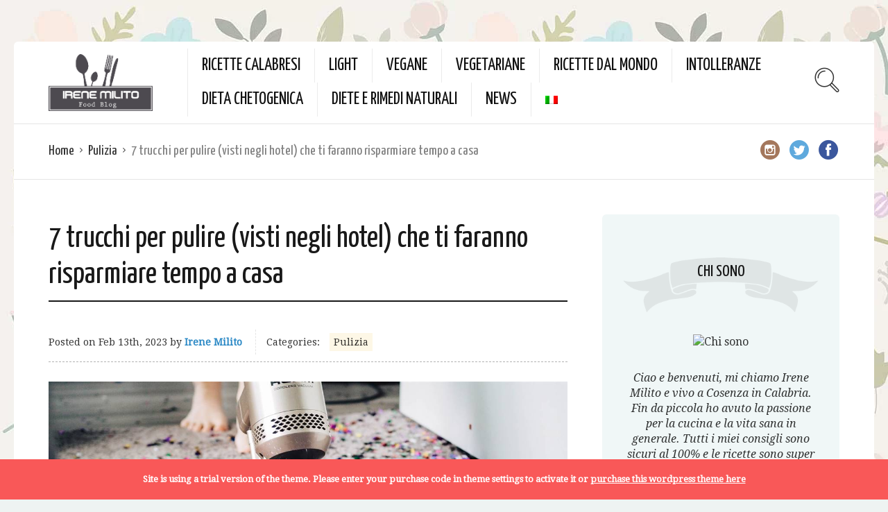

--- FILE ---
content_type: text/html; charset=UTF-8
request_url: https://www.irenemilito.it/7-trucchi-per-pulire-visti-negli-hotel-che-ti-faranno-risparmiare-tempo-a-casa/
body_size: 51625
content:
<!DOCTYPE html>
<html lang="it-IT">
<head>
  <meta charset="UTF-8">
  <meta name="viewport" content="width=device-width, initial-scale=1">
  <meta http-equiv="X-UA-Compatible" content="IE=edge">
  <link rel="profile" href="http://gmpg.org/xfn/11">
  <link rel="pingback" href="https://www.irenemilito.it/xmlrpc.php">
      <link rel="icon" href="https://www.irenemilito.it/wp-content/uploads/2023/09/cropped-irenemilito-favicon-32x32.jpeg" sizes="32x32" />
<link rel="icon" href="https://www.irenemilito.it/wp-content/uploads/2023/09/cropped-irenemilito-favicon-192x192.jpeg" sizes="192x192" />
<link rel="apple-touch-icon" href="https://www.irenemilito.it/wp-content/uploads/2023/09/cropped-irenemilito-favicon-180x180.jpeg" />
<meta name="msapplication-TileImage" content="https://www.irenemilito.it/wp-content/uploads/2023/09/cropped-irenemilito-favicon-270x270.jpeg" />
    <meta name='robots' content='index, follow, max-image-preview:large, max-snippet:-1, max-video-preview:-1' />
<link rel="alternate" hreflang="it-it" href="https://www.irenemilito.it/7-trucchi-per-pulire-visti-negli-hotel-che-ti-faranno-risparmiare-tempo-a-casa/" />
<link rel="alternate" hreflang="x-default" href="https://www.irenemilito.it/7-trucchi-per-pulire-visti-negli-hotel-che-ti-faranno-risparmiare-tempo-a-casa/" />
<script type="text/javascript" id="wpp-js" src="https://www.irenemilito.it/wp-content/plugins/wordpress-popular-posts/assets/js/wpp.min.js" data-sampling="1" data-sampling-rate="100" data-api-url="https://www.irenemilito.it/wp-json/wordpress-popular-posts" data-post-id="62855" data-token="559dee53af" data-lang="0" data-debug="0"></script>

	<!-- This site is optimized with the Yoast SEO plugin v23.4 - https://yoast.com/wordpress/plugins/seo/ -->
	<title>7 trucchi per pulire (visti negli hotel) che ti faranno risparmiare tempo a casa - IreneMilito.it</title>
	<link rel="canonical" href="https://www.irenemilito.it/7-trucchi-per-pulire-visti-negli-hotel-che-ti-faranno-risparmiare-tempo-a-casa/" />
	<meta property="og:locale" content="it_IT" />
	<meta property="og:type" content="article" />
	<meta property="og:title" content="7 trucchi per pulire (visti negli hotel) che ti faranno risparmiare tempo a casa" />
	<meta property="og:description" content="Quando si tratta di ottimizzare il tempo che dedichiamo alle pulizie e sfruttarlo al meglio, è importante ricorrere agli accorgimenti usati da chi ci passa tutto il giorno a farlo e affronta sfide super complicate: i professionisti della pulizia degli Hotel. Questi sono i consigli che mettono in pratica di più. A chi piace pulire...Read More" />
	<meta property="og:url" content="https://www.irenemilito.it/7-trucchi-per-pulire-visti-negli-hotel-che-ti-faranno-risparmiare-tempo-a-casa/" />
	<meta property="og:site_name" content="IreneMilito.it" />
	<meta property="article:published_time" content="2023-02-13T15:00:01+00:00" />
	<meta property="article:modified_time" content="2023-02-13T09:35:32+00:00" />
	<meta property="og:image" content="https://www.irenemilito.it/wp-content/uploads/2023/02/trucos-limpieza-hoteles_d586c371_1200x630.jpg" />
	<meta property="og:image:width" content="1200" />
	<meta property="og:image:height" content="630" />
	<meta property="og:image:type" content="image/jpeg" />
	<meta name="author" content="Irene Milito" />
	<meta name="twitter:card" content="summary_large_image" />
	<meta name="twitter:label1" content="Scritto da" />
	<meta name="twitter:data1" content="Irene Milito" />
	<meta name="twitter:label2" content="Tempo di lettura stimato" />
	<meta name="twitter:data2" content="4 minuti" />
	<script type="application/ld+json" class="yoast-schema-graph">{"@context":"https://schema.org","@graph":[{"@type":"WebPage","@id":"https://www.irenemilito.it/7-trucchi-per-pulire-visti-negli-hotel-che-ti-faranno-risparmiare-tempo-a-casa/","url":"https://www.irenemilito.it/7-trucchi-per-pulire-visti-negli-hotel-che-ti-faranno-risparmiare-tempo-a-casa/","name":"7 trucchi per pulire (visti negli hotel) che ti faranno risparmiare tempo a casa - IreneMilito.it","isPartOf":{"@id":"https://www.irenemilito.it/#website"},"primaryImageOfPage":{"@id":"https://www.irenemilito.it/7-trucchi-per-pulire-visti-negli-hotel-che-ti-faranno-risparmiare-tempo-a-casa/#primaryimage"},"image":{"@id":"https://www.irenemilito.it/7-trucchi-per-pulire-visti-negli-hotel-che-ti-faranno-risparmiare-tempo-a-casa/#primaryimage"},"thumbnailUrl":"https://www.irenemilito.it/wp-content/uploads/2023/02/trucos-limpieza-hoteles_d586c371_1200x630.jpg","datePublished":"2023-02-13T15:00:01+00:00","dateModified":"2023-02-13T09:35:32+00:00","author":{"@id":"https://www.irenemilito.it/#/schema/person/6b85191f6a3b4eca504346a11bfb5a43"},"breadcrumb":{"@id":"https://www.irenemilito.it/7-trucchi-per-pulire-visti-negli-hotel-che-ti-faranno-risparmiare-tempo-a-casa/#breadcrumb"},"inLanguage":"it-IT","potentialAction":[{"@type":"ReadAction","target":["https://www.irenemilito.it/7-trucchi-per-pulire-visti-negli-hotel-che-ti-faranno-risparmiare-tempo-a-casa/"]}]},{"@type":"ImageObject","inLanguage":"it-IT","@id":"https://www.irenemilito.it/7-trucchi-per-pulire-visti-negli-hotel-che-ti-faranno-risparmiare-tempo-a-casa/#primaryimage","url":"https://www.irenemilito.it/wp-content/uploads/2023/02/trucos-limpieza-hoteles_d586c371_1200x630.jpg","contentUrl":"https://www.irenemilito.it/wp-content/uploads/2023/02/trucos-limpieza-hoteles_d586c371_1200x630.jpg","width":1200,"height":630},{"@type":"BreadcrumbList","@id":"https://www.irenemilito.it/7-trucchi-per-pulire-visti-negli-hotel-che-ti-faranno-risparmiare-tempo-a-casa/#breadcrumb","itemListElement":[{"@type":"ListItem","position":1,"name":"Home","item":"https://www.irenemilito.it/"},{"@type":"ListItem","position":2,"name":"7 trucchi per pulire (visti negli hotel) che ti faranno risparmiare tempo a casa"}]},{"@type":"WebSite","@id":"https://www.irenemilito.it/#website","url":"https://www.irenemilito.it/","name":"IreneMilito.it","description":"","potentialAction":[{"@type":"SearchAction","target":{"@type":"EntryPoint","urlTemplate":"https://www.irenemilito.it/?s={search_term_string}"},"query-input":{"@type":"PropertyValueSpecification","valueRequired":true,"valueName":"search_term_string"}}],"inLanguage":"it-IT"},{"@type":"Person","@id":"https://www.irenemilito.it/#/schema/person/6b85191f6a3b4eca504346a11bfb5a43","name":"Irene Milito","image":{"@type":"ImageObject","inLanguage":"it-IT","@id":"https://www.irenemilito.it/#/schema/person/image/","url":"https://secure.gravatar.com/avatar/5eb26e0db05f41e91aa2b9ea92d89581?s=96&d=mm&r=g","contentUrl":"https://secure.gravatar.com/avatar/5eb26e0db05f41e91aa2b9ea92d89581?s=96&d=mm&r=g","caption":"Irene Milito"},"url":"https://www.irenemilito.it/parliamone/utenti/irene-milito/"}]}</script>
	<!-- / Yoast SEO plugin. -->


<link rel="amphtml" href="https://www.irenemilito.it/7-trucchi-per-pulire-visti-negli-hotel-che-ti-faranno-risparmiare-tempo-a-casa/amp/" /><meta name="generator" content="AMP for WP 1.1.5"/><link rel='dns-prefetch' href='//fonts.googleapis.com' />
<link rel="alternate" type="application/rss+xml" title="IreneMilito.it &raquo; Feed" href="https://www.irenemilito.it/feed/" />
<script type="text/javascript">
/* <![CDATA[ */
window._wpemojiSettings = {"baseUrl":"https:\/\/s.w.org\/images\/core\/emoji\/15.0.3\/72x72\/","ext":".png","svgUrl":"https:\/\/s.w.org\/images\/core\/emoji\/15.0.3\/svg\/","svgExt":".svg","source":{"concatemoji":"https:\/\/www.irenemilito.it\/wp-includes\/js\/wp-emoji-release.min.js"}};
/*! This file is auto-generated */
!function(i,n){var o,s,e;function c(e){try{var t={supportTests:e,timestamp:(new Date).valueOf()};sessionStorage.setItem(o,JSON.stringify(t))}catch(e){}}function p(e,t,n){e.clearRect(0,0,e.canvas.width,e.canvas.height),e.fillText(t,0,0);var t=new Uint32Array(e.getImageData(0,0,e.canvas.width,e.canvas.height).data),r=(e.clearRect(0,0,e.canvas.width,e.canvas.height),e.fillText(n,0,0),new Uint32Array(e.getImageData(0,0,e.canvas.width,e.canvas.height).data));return t.every(function(e,t){return e===r[t]})}function u(e,t,n){switch(t){case"flag":return n(e,"\ud83c\udff3\ufe0f\u200d\u26a7\ufe0f","\ud83c\udff3\ufe0f\u200b\u26a7\ufe0f")?!1:!n(e,"\ud83c\uddfa\ud83c\uddf3","\ud83c\uddfa\u200b\ud83c\uddf3")&&!n(e,"\ud83c\udff4\udb40\udc67\udb40\udc62\udb40\udc65\udb40\udc6e\udb40\udc67\udb40\udc7f","\ud83c\udff4\u200b\udb40\udc67\u200b\udb40\udc62\u200b\udb40\udc65\u200b\udb40\udc6e\u200b\udb40\udc67\u200b\udb40\udc7f");case"emoji":return!n(e,"\ud83d\udc26\u200d\u2b1b","\ud83d\udc26\u200b\u2b1b")}return!1}function f(e,t,n){var r="undefined"!=typeof WorkerGlobalScope&&self instanceof WorkerGlobalScope?new OffscreenCanvas(300,150):i.createElement("canvas"),a=r.getContext("2d",{willReadFrequently:!0}),o=(a.textBaseline="top",a.font="600 32px Arial",{});return e.forEach(function(e){o[e]=t(a,e,n)}),o}function t(e){var t=i.createElement("script");t.src=e,t.defer=!0,i.head.appendChild(t)}"undefined"!=typeof Promise&&(o="wpEmojiSettingsSupports",s=["flag","emoji"],n.supports={everything:!0,everythingExceptFlag:!0},e=new Promise(function(e){i.addEventListener("DOMContentLoaded",e,{once:!0})}),new Promise(function(t){var n=function(){try{var e=JSON.parse(sessionStorage.getItem(o));if("object"==typeof e&&"number"==typeof e.timestamp&&(new Date).valueOf()<e.timestamp+604800&&"object"==typeof e.supportTests)return e.supportTests}catch(e){}return null}();if(!n){if("undefined"!=typeof Worker&&"undefined"!=typeof OffscreenCanvas&&"undefined"!=typeof URL&&URL.createObjectURL&&"undefined"!=typeof Blob)try{var e="postMessage("+f.toString()+"("+[JSON.stringify(s),u.toString(),p.toString()].join(",")+"));",r=new Blob([e],{type:"text/javascript"}),a=new Worker(URL.createObjectURL(r),{name:"wpTestEmojiSupports"});return void(a.onmessage=function(e){c(n=e.data),a.terminate(),t(n)})}catch(e){}c(n=f(s,u,p))}t(n)}).then(function(e){for(var t in e)n.supports[t]=e[t],n.supports.everything=n.supports.everything&&n.supports[t],"flag"!==t&&(n.supports.everythingExceptFlag=n.supports.everythingExceptFlag&&n.supports[t]);n.supports.everythingExceptFlag=n.supports.everythingExceptFlag&&!n.supports.flag,n.DOMReady=!1,n.readyCallback=function(){n.DOMReady=!0}}).then(function(){return e}).then(function(){var e;n.supports.everything||(n.readyCallback(),(e=n.source||{}).concatemoji?t(e.concatemoji):e.wpemoji&&e.twemoji&&(t(e.twemoji),t(e.wpemoji)))}))}((window,document),window._wpemojiSettings);
/* ]]> */
</script>
<style id='wp-emoji-styles-inline-css' type='text/css'>

	img.wp-smiley, img.emoji {
		display: inline !important;
		border: none !important;
		box-shadow: none !important;
		height: 1em !important;
		width: 1em !important;
		margin: 0 0.07em !important;
		vertical-align: -0.1em !important;
		background: none !important;
		padding: 0 !important;
	}
</style>
<link rel='stylesheet' id='wp-block-library-css' href='https://www.irenemilito.it/wp-includes/css/dist/block-library/style.min.css' type='text/css' media='all' />
<style id='classic-theme-styles-inline-css' type='text/css'>
/*! This file is auto-generated */
.wp-block-button__link{color:#fff;background-color:#32373c;border-radius:9999px;box-shadow:none;text-decoration:none;padding:calc(.667em + 2px) calc(1.333em + 2px);font-size:1.125em}.wp-block-file__button{background:#32373c;color:#fff;text-decoration:none}
</style>
<style id='global-styles-inline-css' type='text/css'>
:root{--wp--preset--aspect-ratio--square: 1;--wp--preset--aspect-ratio--4-3: 4/3;--wp--preset--aspect-ratio--3-4: 3/4;--wp--preset--aspect-ratio--3-2: 3/2;--wp--preset--aspect-ratio--2-3: 2/3;--wp--preset--aspect-ratio--16-9: 16/9;--wp--preset--aspect-ratio--9-16: 9/16;--wp--preset--color--black: #000000;--wp--preset--color--cyan-bluish-gray: #abb8c3;--wp--preset--color--white: #ffffff;--wp--preset--color--pale-pink: #f78da7;--wp--preset--color--vivid-red: #cf2e2e;--wp--preset--color--luminous-vivid-orange: #ff6900;--wp--preset--color--luminous-vivid-amber: #fcb900;--wp--preset--color--light-green-cyan: #7bdcb5;--wp--preset--color--vivid-green-cyan: #00d084;--wp--preset--color--pale-cyan-blue: #8ed1fc;--wp--preset--color--vivid-cyan-blue: #0693e3;--wp--preset--color--vivid-purple: #9b51e0;--wp--preset--gradient--vivid-cyan-blue-to-vivid-purple: linear-gradient(135deg,rgba(6,147,227,1) 0%,rgb(155,81,224) 100%);--wp--preset--gradient--light-green-cyan-to-vivid-green-cyan: linear-gradient(135deg,rgb(122,220,180) 0%,rgb(0,208,130) 100%);--wp--preset--gradient--luminous-vivid-amber-to-luminous-vivid-orange: linear-gradient(135deg,rgba(252,185,0,1) 0%,rgba(255,105,0,1) 100%);--wp--preset--gradient--luminous-vivid-orange-to-vivid-red: linear-gradient(135deg,rgba(255,105,0,1) 0%,rgb(207,46,46) 100%);--wp--preset--gradient--very-light-gray-to-cyan-bluish-gray: linear-gradient(135deg,rgb(238,238,238) 0%,rgb(169,184,195) 100%);--wp--preset--gradient--cool-to-warm-spectrum: linear-gradient(135deg,rgb(74,234,220) 0%,rgb(151,120,209) 20%,rgb(207,42,186) 40%,rgb(238,44,130) 60%,rgb(251,105,98) 80%,rgb(254,248,76) 100%);--wp--preset--gradient--blush-light-purple: linear-gradient(135deg,rgb(255,206,236) 0%,rgb(152,150,240) 100%);--wp--preset--gradient--blush-bordeaux: linear-gradient(135deg,rgb(254,205,165) 0%,rgb(254,45,45) 50%,rgb(107,0,62) 100%);--wp--preset--gradient--luminous-dusk: linear-gradient(135deg,rgb(255,203,112) 0%,rgb(199,81,192) 50%,rgb(65,88,208) 100%);--wp--preset--gradient--pale-ocean: linear-gradient(135deg,rgb(255,245,203) 0%,rgb(182,227,212) 50%,rgb(51,167,181) 100%);--wp--preset--gradient--electric-grass: linear-gradient(135deg,rgb(202,248,128) 0%,rgb(113,206,126) 100%);--wp--preset--gradient--midnight: linear-gradient(135deg,rgb(2,3,129) 0%,rgb(40,116,252) 100%);--wp--preset--font-size--small: 13px;--wp--preset--font-size--medium: 20px;--wp--preset--font-size--large: 36px;--wp--preset--font-size--x-large: 42px;--wp--preset--spacing--20: 0.44rem;--wp--preset--spacing--30: 0.67rem;--wp--preset--spacing--40: 1rem;--wp--preset--spacing--50: 1.5rem;--wp--preset--spacing--60: 2.25rem;--wp--preset--spacing--70: 3.38rem;--wp--preset--spacing--80: 5.06rem;--wp--preset--shadow--natural: 6px 6px 9px rgba(0, 0, 0, 0.2);--wp--preset--shadow--deep: 12px 12px 50px rgba(0, 0, 0, 0.4);--wp--preset--shadow--sharp: 6px 6px 0px rgba(0, 0, 0, 0.2);--wp--preset--shadow--outlined: 6px 6px 0px -3px rgba(255, 255, 255, 1), 6px 6px rgba(0, 0, 0, 1);--wp--preset--shadow--crisp: 6px 6px 0px rgba(0, 0, 0, 1);}:where(.is-layout-flex){gap: 0.5em;}:where(.is-layout-grid){gap: 0.5em;}body .is-layout-flex{display: flex;}.is-layout-flex{flex-wrap: wrap;align-items: center;}.is-layout-flex > :is(*, div){margin: 0;}body .is-layout-grid{display: grid;}.is-layout-grid > :is(*, div){margin: 0;}:where(.wp-block-columns.is-layout-flex){gap: 2em;}:where(.wp-block-columns.is-layout-grid){gap: 2em;}:where(.wp-block-post-template.is-layout-flex){gap: 1.25em;}:where(.wp-block-post-template.is-layout-grid){gap: 1.25em;}.has-black-color{color: var(--wp--preset--color--black) !important;}.has-cyan-bluish-gray-color{color: var(--wp--preset--color--cyan-bluish-gray) !important;}.has-white-color{color: var(--wp--preset--color--white) !important;}.has-pale-pink-color{color: var(--wp--preset--color--pale-pink) !important;}.has-vivid-red-color{color: var(--wp--preset--color--vivid-red) !important;}.has-luminous-vivid-orange-color{color: var(--wp--preset--color--luminous-vivid-orange) !important;}.has-luminous-vivid-amber-color{color: var(--wp--preset--color--luminous-vivid-amber) !important;}.has-light-green-cyan-color{color: var(--wp--preset--color--light-green-cyan) !important;}.has-vivid-green-cyan-color{color: var(--wp--preset--color--vivid-green-cyan) !important;}.has-pale-cyan-blue-color{color: var(--wp--preset--color--pale-cyan-blue) !important;}.has-vivid-cyan-blue-color{color: var(--wp--preset--color--vivid-cyan-blue) !important;}.has-vivid-purple-color{color: var(--wp--preset--color--vivid-purple) !important;}.has-black-background-color{background-color: var(--wp--preset--color--black) !important;}.has-cyan-bluish-gray-background-color{background-color: var(--wp--preset--color--cyan-bluish-gray) !important;}.has-white-background-color{background-color: var(--wp--preset--color--white) !important;}.has-pale-pink-background-color{background-color: var(--wp--preset--color--pale-pink) !important;}.has-vivid-red-background-color{background-color: var(--wp--preset--color--vivid-red) !important;}.has-luminous-vivid-orange-background-color{background-color: var(--wp--preset--color--luminous-vivid-orange) !important;}.has-luminous-vivid-amber-background-color{background-color: var(--wp--preset--color--luminous-vivid-amber) !important;}.has-light-green-cyan-background-color{background-color: var(--wp--preset--color--light-green-cyan) !important;}.has-vivid-green-cyan-background-color{background-color: var(--wp--preset--color--vivid-green-cyan) !important;}.has-pale-cyan-blue-background-color{background-color: var(--wp--preset--color--pale-cyan-blue) !important;}.has-vivid-cyan-blue-background-color{background-color: var(--wp--preset--color--vivid-cyan-blue) !important;}.has-vivid-purple-background-color{background-color: var(--wp--preset--color--vivid-purple) !important;}.has-black-border-color{border-color: var(--wp--preset--color--black) !important;}.has-cyan-bluish-gray-border-color{border-color: var(--wp--preset--color--cyan-bluish-gray) !important;}.has-white-border-color{border-color: var(--wp--preset--color--white) !important;}.has-pale-pink-border-color{border-color: var(--wp--preset--color--pale-pink) !important;}.has-vivid-red-border-color{border-color: var(--wp--preset--color--vivid-red) !important;}.has-luminous-vivid-orange-border-color{border-color: var(--wp--preset--color--luminous-vivid-orange) !important;}.has-luminous-vivid-amber-border-color{border-color: var(--wp--preset--color--luminous-vivid-amber) !important;}.has-light-green-cyan-border-color{border-color: var(--wp--preset--color--light-green-cyan) !important;}.has-vivid-green-cyan-border-color{border-color: var(--wp--preset--color--vivid-green-cyan) !important;}.has-pale-cyan-blue-border-color{border-color: var(--wp--preset--color--pale-cyan-blue) !important;}.has-vivid-cyan-blue-border-color{border-color: var(--wp--preset--color--vivid-cyan-blue) !important;}.has-vivid-purple-border-color{border-color: var(--wp--preset--color--vivid-purple) !important;}.has-vivid-cyan-blue-to-vivid-purple-gradient-background{background: var(--wp--preset--gradient--vivid-cyan-blue-to-vivid-purple) !important;}.has-light-green-cyan-to-vivid-green-cyan-gradient-background{background: var(--wp--preset--gradient--light-green-cyan-to-vivid-green-cyan) !important;}.has-luminous-vivid-amber-to-luminous-vivid-orange-gradient-background{background: var(--wp--preset--gradient--luminous-vivid-amber-to-luminous-vivid-orange) !important;}.has-luminous-vivid-orange-to-vivid-red-gradient-background{background: var(--wp--preset--gradient--luminous-vivid-orange-to-vivid-red) !important;}.has-very-light-gray-to-cyan-bluish-gray-gradient-background{background: var(--wp--preset--gradient--very-light-gray-to-cyan-bluish-gray) !important;}.has-cool-to-warm-spectrum-gradient-background{background: var(--wp--preset--gradient--cool-to-warm-spectrum) !important;}.has-blush-light-purple-gradient-background{background: var(--wp--preset--gradient--blush-light-purple) !important;}.has-blush-bordeaux-gradient-background{background: var(--wp--preset--gradient--blush-bordeaux) !important;}.has-luminous-dusk-gradient-background{background: var(--wp--preset--gradient--luminous-dusk) !important;}.has-pale-ocean-gradient-background{background: var(--wp--preset--gradient--pale-ocean) !important;}.has-electric-grass-gradient-background{background: var(--wp--preset--gradient--electric-grass) !important;}.has-midnight-gradient-background{background: var(--wp--preset--gradient--midnight) !important;}.has-small-font-size{font-size: var(--wp--preset--font-size--small) !important;}.has-medium-font-size{font-size: var(--wp--preset--font-size--medium) !important;}.has-large-font-size{font-size: var(--wp--preset--font-size--large) !important;}.has-x-large-font-size{font-size: var(--wp--preset--font-size--x-large) !important;}
:where(.wp-block-post-template.is-layout-flex){gap: 1.25em;}:where(.wp-block-post-template.is-layout-grid){gap: 1.25em;}
:where(.wp-block-columns.is-layout-flex){gap: 2em;}:where(.wp-block-columns.is-layout-grid){gap: 2em;}
:root :where(.wp-block-pullquote){font-size: 1.5em;line-height: 1.6;}
</style>
<link rel='stylesheet' id='bbp-default-css' href='https://www.irenemilito.it/wp-content/plugins/bbpress/templates/default/css/bbpress.min.css' type='text/css' media='all' />
<link rel='stylesheet' id='contact-form-7-css' href='https://www.irenemilito.it/wp-content/plugins/contact-form-7/includes/css/styles.css' type='text/css' media='all' />
<link rel='stylesheet' id='osetin-meal-planner-fonts-css' href='https://fonts.googleapis.com/css?family=Domine%3A400%2C700' type='text/css' media='all' />
<link rel='stylesheet' id='osetin-meal-planner-icons-css' href='https://www.irenemilito.it/wp-content/plugins/osetin-meal-planner/assets/css/osetin-meal-planner-icons.css' type='text/css' media='all' />
<link rel='stylesheet' id='slick-css' href='https://www.irenemilito.it/wp-content/plugins/osetin-meal-planner/assets/bower_components/slick-carousel/slick/slick.css' type='text/css' media='all' />
<link rel='stylesheet' id='dragula-css' href='https://www.irenemilito.it/wp-content/plugins/osetin-meal-planner/assets/bower_components/dragula.js/dist/dragula.min.css' type='text/css' media='all' />
<link rel='stylesheet' id='chartist-css' href='https://www.irenemilito.it/wp-content/plugins/osetin-meal-planner/assets/bower_components/chartist/dist/chartist.min.css' type='text/css' media='all' />
<link rel='stylesheet' id='chartist-plugin-tooltip-css' href='https://www.irenemilito.it/wp-content/plugins/osetin-meal-planner/assets/bower_components/chartist-plugin-tooltip/dist/chartist-plugin-tooltip.css' type='text/css' media='all' />
<link rel='stylesheet' id='perfect-scrollbar-css' href='https://www.irenemilito.it/wp-content/plugins/osetin-meal-planner/assets/bower_components/perfect-scrollbar/css/perfect-scrollbar.min.css' type='text/css' media='all' />
<link rel='stylesheet' id='osetin-meal-planner-css' href='https://www.irenemilito.it/wp-content/plugins/osetin-meal-planner/assets/css/osetin-meal-planner.css?version=1.5' type='text/css' media='all' />
<link rel='stylesheet' id='userpro_google_font-css' href='https://fonts.googleapis.com/css?family=Roboto%3A400%2C400italic%2C700%2C700italic%2C300italic%2C300' type='text/css' media='all' />
<link rel='stylesheet' id='userpro_skin_min-css' href='https://www.irenemilito.it/wp-content/plugins/userpro/skins/elegant/style.css' type='text/css' media='all' />
<link rel='stylesheet' id='up_fontawesome-css' href='https://www.irenemilito.it/wp-content/plugins/userpro/css/up-fontawesome.css' type='text/css' media='all' />
<link rel='stylesheet' id='up_timeline_css-css' href='https://www.irenemilito.it/wp-content/plugins/userpro/addons/timeline/assets/css/timeline.css' type='text/css' media='all' />
<link rel='stylesheet' id='wpml-legacy-horizontal-list-0-css' href='https://www.irenemilito.it/wp-content/plugins/sitepress-multilingual-cms/templates/language-switchers/legacy-list-horizontal/style.min.css' type='text/css' media='all' />
<link rel='stylesheet' id='wpml-menu-item-0-css' href='https://www.irenemilito.it/wp-content/plugins/sitepress-multilingual-cms/templates/language-switchers/menu-item/style.min.css' type='text/css' media='all' />
<link rel='stylesheet' id='wordpress-popular-posts-css-css' href='https://www.irenemilito.it/wp-content/plugins/wordpress-popular-posts/assets/css/wpp.css' type='text/css' media='all' />
<link rel='preload' as='font' type='font/woff2' crossorigin='anonymous' id='osetin-font-in-css-css' href='https://www.irenemilito.it/wp-content/themes/neptune-by-osetin/assets/fonts/osfont/osfont.woff2'  media='all' />
<link rel='stylesheet' id='osetin-google-font-css' href='//fonts.googleapis.com/css?family=Droid+Serif%3A400%2C400italic%7CYanone+Kaffeesatz' type='text/css' media='all' />
<link rel='stylesheet' id='osetin-owl-carousel-css' href='https://www.irenemilito.it/wp-content/themes/neptune-by-osetin/assets/css/owl.carousel.css' type='text/css' media='all' />
<link rel='stylesheet' id='freezeframe-css' href='https://www.irenemilito.it/wp-content/themes/neptune-by-osetin/assets/css/freezeframe_styles.min.css' type='text/css' media='all' />
<link rel='stylesheet' id='gifplayer-css' href='https://www.irenemilito.it/wp-content/themes/neptune-by-osetin/assets/css/gifplayer.css' type='text/css' media='all' />
<link rel='stylesheet' id='osetin-main-css' href='https://www.irenemilito.it/wp-content/uploads/wp-less-cache/osetin-main.css?ver=1768882028' type='text/css' media='all' />
<link rel='stylesheet' id='osetin-style-css' href='https://www.irenemilito.it/wp-content/themes/neptune-by-osetin/style.css' type='text/css' media='all' />
<link rel='stylesheet' id='userpro_lightview-css' href='https://www.irenemilito.it/wp-content/plugins/userpro/css/lightview/lightview.css' type='text/css' media='all' />
<link rel='stylesheet' id='userpro_min-css' href='https://www.irenemilito.it/wp-content/plugins/userpro/css/userpro.min.css' type='text/css' media='all' />
<link rel='stylesheet' id='userpro_jquery_ui_style-css' href='https://www.irenemilito.it/wp-content/plugins/userpro/css/userpro-jquery-ui.css' type='text/css' media='all' />
<link rel='stylesheet' id='userpro_fav-css' href='https://www.irenemilito.it/wp-content/plugins/userpro-bookmarks/css/userpro-bookmarks.css' type='text/css' media='all' />
<link rel='stylesheet' id='userpro_fav_list-css' href='https://www.irenemilito.it/wp-content/plugins/userpro-bookmarks/css/userpro-collections.css' type='text/css' media='all' />
<script type="text/javascript" src="https://www.irenemilito.it/wp-includes/js/jquery/jquery.min.js" id="jquery-core-js"></script>
<script type="text/javascript" src="https://www.irenemilito.it/wp-includes/js/jquery/jquery-migrate.min.js" id="jquery-migrate-js"></script>
<script type="text/javascript" src="https://www.irenemilito.it/wp-content/plugins/osetin-meal-planner/assets/bower_components/chartist/dist/chartist.min.js" id="chartist-js"></script>
<script type="text/javascript" src="https://www.irenemilito.it/wp-content/plugins/osetin-meal-planner/assets/bower_components/chartist-plugin-tooltip/dist/chartist-plugin-tooltip.min.js" id="chartist-plugin-tooltip-js"></script>
<script type="text/javascript" src="https://www.irenemilito.it/wp-content/plugins/osetin-meal-planner/assets/bower_components/slick-carousel/slick/slick.js" id="slick-js"></script>
<script type="text/javascript" src="https://www.irenemilito.it/wp-content/plugins/osetin-meal-planner/assets/bower_components/dragula.js/dist/dragula.min.js" id="dragula-js"></script>
<script type="text/javascript" src="https://www.irenemilito.it/wp-content/plugins/osetin-meal-planner/assets/bower_components/perfect-scrollbar/js/perfect-scrollbar.jquery.min.js" id="perfect-scrollbar-js"></script>
<script type="text/javascript" src="https://www.irenemilito.it/wp-content/plugins/osetin-meal-planner/assets/js/osetin-meal-planner.js?version=1.5" id="osetin-meal-planner-js"></script>
<script type="text/javascript" src="https://www.irenemilito.it/wp-content/plugins/userpro-bookmarks/scripts/userpro-bookmarks.js" id="userpro_fav-js"></script>
<script type="text/javascript" src="https://www.irenemilito.it/wp-content/plugins/userpro-bookmarks/scripts/sharebutton.js" id="userpro_m_share-js"></script>
<script type="text/javascript" id="userpro_sc-js-extra">
/* <![CDATA[ */
var up_social_ajax  = {"ajaxurl":"https:\/\/www.irenemilito.it\/wp-admin\/admin-ajax.php","security":"8f966a0386","data":{"is_user_logged_in":false}};
/* ]]> */
</script>
<script type="text/javascript" src="https://www.irenemilito.it/wp-content/plugins/userpro/addons/social/scripts/userpro-social.js" id="userpro_sc-js"></script>
<script type="text/javascript" src="https://www.irenemilito.it/wp-content/plugins/userpro/scripts/userpro.encrypt.js" id="userpro_encrypt_js-js"></script>
<link rel="https://api.w.org/" href="https://www.irenemilito.it/wp-json/" /><link rel="alternate" title="JSON" type="application/json" href="https://www.irenemilito.it/wp-json/wp/v2/posts/62855" /><link rel="EditURI" type="application/rsd+xml" title="RSD" href="https://www.irenemilito.it/xmlrpc.php?rsd" />

<link rel='shortlink' href='https://www.irenemilito.it/?p=62855' />
<link rel="alternate" title="oEmbed (JSON)" type="application/json+oembed" href="https://www.irenemilito.it/wp-json/oembed/1.0/embed?url=https%3A%2F%2Fwww.irenemilito.it%2F7-trucchi-per-pulire-visti-negli-hotel-che-ti-faranno-risparmiare-tempo-a-casa%2F" />
<link rel="alternate" title="oEmbed (XML)" type="text/xml+oembed" href="https://www.irenemilito.it/wp-json/oembed/1.0/embed?url=https%3A%2F%2Fwww.irenemilito.it%2F7-trucchi-per-pulire-visti-negli-hotel-che-ti-faranno-risparmiare-tempo-a-casa%2F&#038;format=xml" />
<meta name="generator" content="WPML ver:4.6.13 stt:1,27,42,2;" />
		<script type="text/javascript">
			var site_is_rtl = '';
		</script>
		    <script type="text/javascript">
        var userpro_ajax_url = 'https://www.irenemilito.it/wp-admin/admin-ajax.php';
        var dateformat = 'dd-mm-yy';
    </script>
                <style id="wpp-loading-animation-styles">@-webkit-keyframes bgslide{from{background-position-x:0}to{background-position-x:-200%}}@keyframes bgslide{from{background-position-x:0}to{background-position-x:-200%}}.wpp-widget-block-placeholder,.wpp-shortcode-placeholder{margin:0 auto;width:60px;height:3px;background:#dd3737;background:linear-gradient(90deg,#dd3737 0%,#571313 10%,#dd3737 100%);background-size:200% auto;border-radius:3px;-webkit-animation:bgslide 1s infinite linear;animation:bgslide 1s infinite linear}</style>
            <script type="text/javascript">var ajaxurl = "https://www.irenemilito.it/wp-admin/admin-ajax.php"</script>      <meta name="onesignal" content="wordpress-plugin"/>
            <script>

      window.OneSignal = window.OneSignal || [];

      OneSignal.push( function() {
        OneSignal.SERVICE_WORKER_UPDATER_PATH = "OneSignalSDKUpdaterWorker.js.php";
                      OneSignal.SERVICE_WORKER_PATH = "OneSignalSDKWorker.js.php";
                      OneSignal.SERVICE_WORKER_PARAM = { scope: "/" };
        OneSignal.setDefaultNotificationUrl("https://www.irenemilito.it");
        var oneSignal_options = {};
        window._oneSignalInitOptions = oneSignal_options;

        oneSignal_options['wordpress'] = true;
oneSignal_options['appId'] = '39e97111-407b-48f2-9f40-c3dfaa8c5713';
oneSignal_options['allowLocalhostAsSecureOrigin'] = true;
oneSignal_options['welcomeNotification'] = { };
oneSignal_options['welcomeNotification']['disable'] = true;
oneSignal_options['path'] = "https://www.irenemilito.it/wp-content/plugins/onesignal-free-web-push-notifications/sdk_files/";
oneSignal_options['safari_web_id'] = "Web ID web.onesignal.auto.5d451968-8243-4fe2-88cd-3c94a5f2a4fc";
oneSignal_options['promptOptions'] = { };
                OneSignal.init(window._oneSignalInitOptions);
                OneSignal.showSlidedownPrompt();      });

      function documentInitOneSignal() {
        var oneSignal_elements = document.getElementsByClassName("OneSignal-prompt");

        var oneSignalLinkClickHandler = function(event) { OneSignal.push(['registerForPushNotifications']); event.preventDefault(); };        for(var i = 0; i < oneSignal_elements.length; i++)
          oneSignal_elements[i].addEventListener('click', oneSignalLinkClickHandler, false);
      }

      if (document.readyState === 'complete') {
           documentInitOneSignal();
      }
      else {
           window.addEventListener("load", function(event){
               documentInitOneSignal();
          });
      }
    </script>
<style type="text/css" id="custom-background-css">
body.custom-background { background-image: url("https://www.irenemilito.it/wp-content/uploads/2023/11/flowers_light.jpg.webp"); background-position: left top; background-size: auto; background-repeat: repeat; background-attachment: scroll; }
</style>
	<link rel="icon" href="https://www.irenemilito.it/wp-content/uploads/2023/09/cropped-irenemilito-favicon-32x32.jpeg" sizes="32x32" />
<link rel="icon" href="https://www.irenemilito.it/wp-content/uploads/2023/09/cropped-irenemilito-favicon-192x192.jpeg" sizes="192x192" />
<link rel="apple-touch-icon" href="https://www.irenemilito.it/wp-content/uploads/2023/09/cropped-irenemilito-favicon-180x180.jpeg" />
<meta name="msapplication-TileImage" content="https://www.irenemilito.it/wp-content/uploads/2023/09/cropped-irenemilito-favicon-270x270.jpeg" />
<meta name="google-site-verification" content="Bhwa0cM1E0PjpUo4R7AVqXkarB7xNldhoEpdGfViKGw" />
<script async src="https://pagead2.googlesyndication.com/pagead/js/adsbygoogle.js?client=ca-pub-3129044622392111" crossorigin="anonymous"></script>
<!-- Google tag (gtag.js) -->
<script async src="https://www.googletagmanager.com/gtag/js?id=G-470S3FS1M1"></script>
<script>
  window.dataLayer = window.dataLayer || [];
  function gtag(){dataLayer.push(arguments);}
  gtag('js', new Date());

  gtag('config', 'G-470S3FS1M1');
</script>  </head>
<body class="post-template-default single single-post postid-62855 single-format-standard custom-background dropdown-menu-color-scheme-dark" style="">
  
<script type="text/javascript" id="bbp-swap-no-js-body-class">
	document.body.className = document.body.className.replace( 'bbp-no-js', 'bbp-js' );
</script>

      <div class="all-wrapper with-animations">
    <div class="print-w">
      <div class="print-logo-w">
        <div><img src="https://www.irenemilito.it/wp-content/uploads/2017/09/IreneMilito_2__Logo.png" alt=""></div>
        <div>https://www.irenemilito.it</div>
      </div>
    </div>
        <div class="os-container main-header-w main-header-version_1">
      <div class="main-header color-scheme-light " style="background-color:#FFFFFF; ">
                  <div class="logo" style="width: 250px;">
            <a href="https://www.irenemilito.it/" rel="home">
              <img src="https://www.irenemilito.it/wp-content/uploads/2017/09/IreneMilito_2__Logo.png" alt="">
            </a>
          </div>
          <div class="top-menu menu-activated-on-hover"><ul id="header-menu" class="menu"><li id="menu-item-25896" class="menu-item menu-item-type-taxonomy menu-item-object-category menu-item-25896"><a href="https://www.irenemilito.it/ricette-calabresi/">Ricette Calabresi</a></li>
<li id="menu-item-5756" class="menu-item menu-item-type-taxonomy menu-item-object-category menu-item-5756"><a title="Mondo Light" href="https://www.irenemilito.it/ricette-light/">Light</a></li>
<li id="menu-item-5757" class="menu-item menu-item-type-taxonomy menu-item-object-category menu-item-5757"><a title="Mondo Vegano" href="https://www.irenemilito.it/diete-e-rimedi-naturali/drn-ricette/ricette-vegane/">Vegane</a></li>
<li id="menu-item-5758" class="menu-item menu-item-type-taxonomy menu-item-object-category menu-item-5758"><a title="Mondo Vegetariano" href="https://www.irenemilito.it/diete-e-rimedi-naturali/drn-ricette/mondo-vegetariano/">Vegetariane</a></li>
<li id="menu-item-5759" class="menu-item menu-item-type-taxonomy menu-item-object-category menu-item-5759"><a href="https://www.irenemilito.it/cucina-dal-mondo/">Ricette dal mondo</a></li>
<li id="menu-item-5755" class="menu-item menu-item-type-custom menu-item-object-custom menu-item-5755"><a href="https://www.irenemilito.it/?s=intolleranze">Intolleranze</a></li>
<li id="menu-item-18466" class="menu-item menu-item-type-taxonomy menu-item-object-category menu-item-18466"><a href="https://www.irenemilito.it/dieta-chetogenica/">Dieta chetogenica</a></li>
<li id="menu-item-18522" class="menu-item menu-item-type-taxonomy menu-item-object-category menu-item-18522"><a href="https://www.irenemilito.it/diete-e-rimedi-naturali/">Diete e Rimedi naturali</a></li>
<li id="menu-item-18492" class="menu-item menu-item-type-taxonomy menu-item-object-category menu-item-18492"><a href="https://www.irenemilito.it/news/">News</a></li>
<li id="menu-item-wpml-ls-2185-it" class="menu-item wpml-ls-slot-2185 wpml-ls-item wpml-ls-item-it wpml-ls-current-language wpml-ls-menu-item wpml-ls-first-item wpml-ls-last-item menu-item-type-wpml_ls_menu_item menu-item-object-wpml_ls_menu_item menu-item-wpml-ls-2185-it"><a href="https://www.irenemilito.it/7-trucchi-per-pulire-visti-negli-hotel-che-ti-faranno-risparmiare-tempo-a-casa/"><img
            class="wpml-ls-flag"
            src="https://www.irenemilito.it/wp-content/plugins/sitepress-multilingual-cms/res/flags/it.png"
            alt="Italiano"
            
            
    /></a></li>
</ul></div>          <div class="search-trigger"><i class="os-icon os-icon-thin-search"></i></div>
              </div>
    </div>
          <div class="fixed-header-w color-scheme-light" style="">
        <div class="os-container">
          <div class="fixed-header-i">
            <div class="fixed-logo-w" style="width: 210px;">
              <a href="https://www.irenemilito.it/" rel="home">
                <img src="https://www.irenemilito.it/wp-content/uploads/2017/09/IreneMilito_2__Logo.png" alt="">
              </a>
            </div>
            <div class="fixed-top-menu-w menu-activated-on-hover"><ul id="fixed-header-menu" class="menu"><li class="menu-item menu-item-type-taxonomy menu-item-object-category menu-item-25896"><a href="https://www.irenemilito.it/ricette-calabresi/">Ricette Calabresi</a></li>
<li class="menu-item menu-item-type-taxonomy menu-item-object-category menu-item-5756"><a title="Mondo Light" href="https://www.irenemilito.it/ricette-light/">Light</a></li>
<li class="menu-item menu-item-type-taxonomy menu-item-object-category menu-item-5757"><a title="Mondo Vegano" href="https://www.irenemilito.it/diete-e-rimedi-naturali/drn-ricette/ricette-vegane/">Vegane</a></li>
<li class="menu-item menu-item-type-taxonomy menu-item-object-category menu-item-5758"><a title="Mondo Vegetariano" href="https://www.irenemilito.it/diete-e-rimedi-naturali/drn-ricette/mondo-vegetariano/">Vegetariane</a></li>
<li class="menu-item menu-item-type-taxonomy menu-item-object-category menu-item-5759"><a href="https://www.irenemilito.it/cucina-dal-mondo/">Ricette dal mondo</a></li>
<li class="menu-item menu-item-type-custom menu-item-object-custom menu-item-5755"><a href="https://www.irenemilito.it/?s=intolleranze">Intolleranze</a></li>
<li class="menu-item menu-item-type-taxonomy menu-item-object-category menu-item-18466"><a href="https://www.irenemilito.it/dieta-chetogenica/">Dieta chetogenica</a></li>
<li class="menu-item menu-item-type-taxonomy menu-item-object-category menu-item-18522"><a href="https://www.irenemilito.it/diete-e-rimedi-naturali/">Diete e Rimedi naturali</a></li>
<li class="menu-item menu-item-type-taxonomy menu-item-object-category menu-item-18492"><a href="https://www.irenemilito.it/news/">News</a></li>
<li class="menu-item wpml-ls-slot-2185 wpml-ls-item wpml-ls-item-it wpml-ls-current-language wpml-ls-menu-item wpml-ls-first-item wpml-ls-last-item menu-item-type-wpml_ls_menu_item menu-item-object-wpml_ls_menu_item menu-item-wpml-ls-2185-it"><a href="https://www.irenemilito.it/7-trucchi-per-pulire-visti-negli-hotel-che-ti-faranno-risparmiare-tempo-a-casa/"><img
            class="wpml-ls-flag"
            src="https://www.irenemilito.it/wp-content/plugins/sitepress-multilingual-cms/res/flags/it.png"
            alt="Italiano"
            
            
    /></a></li>
</ul></div>            <div class="fixed-search-trigger-w">
              <div class="search-trigger"><i class="os-icon os-icon-thin-search"></i></div>
            </div>
          </div>
        </div>
      </div>
        <div class="mobile-header-w">
      <div class="mobile-header-menu-w menu-activated-on-click color-scheme-dark" style="">
        <ul id="mobile-header-menu" class="menu"><li class="menu-item menu-item-type-taxonomy menu-item-object-category menu-item-25896"><a href="https://www.irenemilito.it/ricette-calabresi/">Ricette Calabresi</a></li>
<li class="menu-item menu-item-type-taxonomy menu-item-object-category menu-item-5756"><a title="Mondo Light" href="https://www.irenemilito.it/ricette-light/">Light</a></li>
<li class="menu-item menu-item-type-taxonomy menu-item-object-category menu-item-5757"><a title="Mondo Vegano" href="https://www.irenemilito.it/diete-e-rimedi-naturali/drn-ricette/ricette-vegane/">Vegane</a></li>
<li class="menu-item menu-item-type-taxonomy menu-item-object-category menu-item-5758"><a title="Mondo Vegetariano" href="https://www.irenemilito.it/diete-e-rimedi-naturali/drn-ricette/mondo-vegetariano/">Vegetariane</a></li>
<li class="menu-item menu-item-type-taxonomy menu-item-object-category menu-item-5759"><a href="https://www.irenemilito.it/cucina-dal-mondo/">Ricette dal mondo</a></li>
<li class="menu-item menu-item-type-custom menu-item-object-custom menu-item-5755"><a href="https://www.irenemilito.it/?s=intolleranze">Intolleranze</a></li>
<li class="menu-item menu-item-type-taxonomy menu-item-object-category menu-item-18466"><a href="https://www.irenemilito.it/dieta-chetogenica/">Dieta chetogenica</a></li>
<li class="menu-item menu-item-type-taxonomy menu-item-object-category menu-item-18522"><a href="https://www.irenemilito.it/diete-e-rimedi-naturali/">Diete e Rimedi naturali</a></li>
<li class="menu-item menu-item-type-taxonomy menu-item-object-category menu-item-18492"><a href="https://www.irenemilito.it/news/">News</a></li>
<li class="menu-item wpml-ls-slot-2185 wpml-ls-item wpml-ls-item-it wpml-ls-current-language wpml-ls-menu-item wpml-ls-first-item wpml-ls-last-item menu-item-type-wpml_ls_menu_item menu-item-object-wpml_ls_menu_item menu-item-wpml-ls-2185-it"><a href="https://www.irenemilito.it/7-trucchi-per-pulire-visti-negli-hotel-che-ti-faranno-risparmiare-tempo-a-casa/"><img
            class="wpml-ls-flag"
            src="https://www.irenemilito.it/wp-content/plugins/sitepress-multilingual-cms/res/flags/it.png"
            alt="Italiano"
            
            
    /></a></li>
</ul>      </div>
      <div class="mobile-header">
        <div class="mobile-menu-toggler">
          <i class="os-icon os-icon-thin-hamburger"></i>
        </div>
        <div class="mobile-logo" style="width: 210px;">
          <a href="https://www.irenemilito.it/" rel="home"><img src="https://www.irenemilito.it/wp-content/uploads/2017/09/IreneMilito_2__Logo.png" alt=""></a>
        </div>
        <div class="mobile-menu-search-toggler">
          <i class="os-icon os-icon-thin-search"></i>
        </div>
      </div>
    </div>
  
    <div class="os-container top-bar-w">
    <div class="top-bar ">
      <ul class="bar-breadcrumbs"><li><a href="https://www.irenemilito.it">Home</a></li><li><a href="https://www.irenemilito.it/pulizia/" title="View all posts in Pulizia">Pulizia</a></li><li>7 trucchi per pulire (visti negli hotel) che ti faranno risparmiare tempo a casa</li></ul>      <ul class="bar-social" style=""><li><a href="https://www.instagram.com/irene_milito/" target="_blank"><i class="os-icon os-icon-social-instagram"></i></a></li><li><a href="https://twitter.com/IreneMilito" target="_blank"><i class="os-icon os-icon-social-twitter"></i></a></li><li><a href="https://www.facebook.com/RicetteIrene/" target="_blank"><i class="os-icon os-icon-social-facebook"></i></a></li></ul>    </div>
  </div>




  <div class="os-container">
    
    <div class="page-w bordered with-sidebar sidebar-location-right">
      <div class="page-content">
        <article id="post-62855" class="post-62855 post type-post status-publish format-standard has-post-thumbnail hentry category-pulizia">
                      <h1 class="page-title">7 trucchi per pulire (visti negli hotel) che ti faranno risparmiare tempo a casa</h1>
                                <div class="single-post-meta">
            <div class="post-date">Posted on <time class="entry-date updated" datetime="2023-02-13T16:00:01+01:00">Feb 13th, 2023</time></div>
            <div class="post-author">by <strong class="author vcard"><a href="https://www.irenemilito.it/author/irene-milito/" class="url fn n" rel="author">Irene Milito</a></strong></div>
            <div class="post-categories-w">
              <div class="post-categories-label">Categories:</div>
              <ul class="post-categories">
	<li><a href="https://www.irenemilito.it/pulizia/" rel="category tag">Pulizia</a></li></ul>            </div>
          </div>
          <div class="single-featured-image-w">
          <img width="1200" height="630" src="https://www.irenemilito.it/wp-content/uploads/2023/02/trucos-limpieza-hoteles_d586c371_1200x630.jpg" class="attachment-osetin-full-width size-osetin-full-width wp-post-image" alt="" decoding="async" fetchpriority="high" srcset="https://www.irenemilito.it/wp-content/uploads/2023/02/trucos-limpieza-hoteles_d586c371_1200x630.jpg 1200w, https://www.irenemilito.it/wp-content/uploads/2023/02/trucos-limpieza-hoteles_d586c371_1200x630-300x158.jpg 300w, https://www.irenemilito.it/wp-content/uploads/2023/02/trucos-limpieza-hoteles_d586c371_1200x630-1024x538.jpg 1024w, https://www.irenemilito.it/wp-content/uploads/2023/02/trucos-limpieza-hoteles_d586c371_1200x630-768x403.jpg 768w, https://www.irenemilito.it/wp-content/uploads/2023/02/trucos-limpieza-hoteles_d586c371_1200x630-500x263.jpg 500w" sizes="(max-width: 1200px) 100vw, 1200px" />          </div>
          <p style="text-align: center;">Quando si tratta di ottimizzare il tempo che dedichiamo alle pulizie e sfruttarlo al meglio, è importante ricorrere agli accorgimenti usati da chi ci passa tutto il giorno a farlo e affronta sfide super complicate: i professionisti della pulizia degli Hotel. Questi sono i consigli che mettono in pratica di più.</p><div class='code-block code-block-2' style='margin: 8px 0; clear: both;'>
<script async src="https://pagead2.googlesyndication.com/pagead/js/adsbygoogle.js?client=ca-pub-3129044622392111"
     crossorigin="anonymous"></script>
<!-- irenemilito.it par1 -->
<ins class="adsbygoogle"
     style="display:block"
     data-ad-client="ca-pub-3129044622392111"
     data-ad-slot="9947887644"
     data-ad-format="auto"
     data-full-width-responsive="true"></ins>
<script>
     (adsbygoogle = window.adsbygoogle || []).push({});
</script></div>

<p>A chi piace pulire la casa? Probabilmente alla maggior parte di noi piace vederlo pulito, ma il processo è molto noioso. Vogliamo finire il prima possibile e che sia il più perfetto possibile, e soprattutto che duri pulito! Ma vediamo che ogni giorno o ogni settimana dobbiamo ripetere gli stessi compiti, spendendo tempo prezioso che potremmo impiegare in altre attività che ci renderebbero più felici&#8230;</p>
<p>Pertanto, per risparmiare tempo e per il miglior risultato possibile, abbiamo cercato (e trovato) quali accorgimenti per la pulizia vengono messi in pratica da chi passa la giornata a fare le pulizie per lavoro. Abbiamo scoperto 7 consigli infallibili che non solo ti faranno risparmiare tempo durante la pulizia, ma renderanno i risultati più evidenti e dureranno più a lungo. Continua a leggere!</p><div class='code-block code-block-3' style='margin: 8px 0; clear: both;'>
<!-- irenemilito.it par3 -->
<ins class="adsbygoogle"
     style="display:block"
     data-ad-client="ca-pub-3129044622392111"
     data-ad-slot="2710743064"
     data-ad-format="auto"
     data-full-width-responsive="true"></ins>
<script>
     (adsbygoogle = window.adsbygoogle || []).push({});
</script></div>

<h2>PER PRIMA COSA, RISPONDI</h2>
<p>Pulirai più velocemente se non ci sono spazzatura in mezzo. Rifare il letto, mettere in ordine, mettere via i vestiti che sono fuori dagli armadi, raccogliere i piatti e i bicchieri sporchi, svuotare i cestini, mettere a lavare i panni sporchi.</p>
<h2>CERCA LE ETICHETTE</h2>
<p>Quando si tratta di rifare il letto, e di questo ne sanno molto negli hotel, la cosa più veloce da fare è cercare le etichette invece di provare fino a trovare la posizione corretta delle lenzuola o dei copriletti. In questo modo saprai che quel lato è quello che va ai piedi del letto.</p><div class='code-block code-block-4' style='margin: 8px 0; clear: both;'>
<!-- irenemilito.it par5 -->
<ins class="adsbygoogle"
     style="display:block"
     data-ad-client="ca-pub-3129044622392111"
     data-ad-slot="2598244189"
     data-ad-format="auto"
     data-full-width-responsive="true"></ins>
<script>
     (adsbygoogle = window.adsbygoogle || []).push({});
</script></div>

<h2>LASCIA CHE I PRODOTTI FUNZIONINO</h2>
<p>Molte volte pensiamo che il pulitore che ci è stato consigliato così tanto o che abbiamo visto in TV non funzioni quando succede che lo stiamo usando male. Leggi le istruzioni per l&#8217;uso (sì, hanno le istruzioni) e vedrai come il produttore indica che il prodotto deve essere lasciato agire prima di sfregare o strofinare.</p>
<h3>RUBINETTI POLACCHI</h3>
<p>Che tu ci creda o no, sono una delle zone della casa che accumulano più sporcizia. Dopotutto, sono quasi l&#8217;unica cosa che tocchiamo quando abbiamo le mani più sporche. Pertanto, è bene dare loro una revisione in più con un batuffolo di cotone imbevuto di alcool.</p>
<h3>PASSAGGI SOTTOVUOTO DUE VOLTE</h3>
<p>I corridoi, l&#8217;ingresso o le zone più trafficate della casa sono il posto migliore per iniziare a passare l&#8217;aspirapolvere. La cosa normale è iniziare in un angolo e proseguire verso la fine della stanza, ma se inizi in queste zone e poi vai negli angoli più nascosti, sarai costretto a ripercorrerli. In questo modo li pulisci due volte e tutto è lucido.</p>
<h3>SCUOTERE LE TENDE</h3>
<p>Hai mai notato quanto sono pesanti le tende degli hotel? Da quello che abbiamo scoperto, gli addetti alle pulizie di solito li spolverano prima di passare l&#8217;aspirapolvere e lo fanno con un asciugamano! Il motivo è che gli asciugamani sono abbastanza pesanti da svolgere bene il lavoro, ma non così pesanti da finire con un braccio a brandelli.</p>
<h3>TIENI A PORTATA DI MANO GLI UTENSILI PER LA PULIZIA</h3>
<p>Negli alberghi, gli addetti alle pulizie solitamente vanno stanza per stanza con un carrello in cui portano tutto ciò di cui hanno bisogno ed evitano così di fare inutili passeggiate. Puoi fare lo stesso avendo una scatola, un cestino o qualsiasi tipo di contenitore con tutti i prodotti di cui hai bisogno per lasciare la tua casa immacolata.</p>
<div class="tptn_counter" id="tptn_counter_62855">Visited 36 times, 1 visit(s) today</div><div class='code-block code-block-1' style='margin: 8px 0; clear: both;'>
<span class="related-title">POTREBBE INTERESSARTI</span>
<ins class="adsbygoogle"
     style="display:block"
     data-ad-format="autorelaxed"
     data-ad-client="ca-pub-3129044622392111"
     data-ad-slot="5962774123"></ins>
<script>
     (adsbygoogle = window.adsbygoogle || []).push({});
</script></div>
<!-- CONTENT END 2 -->
                    <div class="single-post-tags">
            <i class="os-icon os-icon-tags"></i>
                      </div>
          <div class="single-post-about-author">
            <div class="author-avatar-w">
              <img src="https://www.irenemilito.it/wp-content/plugins/userpro/img/default_avatar_male.jpg" width="96" height="96" alt="" class="default avatar" />            </div>
            <div class="author-details">
              <h3 class="author-name">Irene Milito</h3>
                            <div class="author-social-links">
                                                                                                                              </div>
            </div>
          </div>
                  </article>
      </div>
      
        <div class="page-sidebar">
        
          <aside id="custom_html-2" class="widget_text widget-odd widget-first widget-1 widget widget_custom_html"><div class="textwidget custom-html-widget"><div class="shortcode-about-author"><h3 class="saa-header header-ribbon">Chi sono</h3><div class="saa-avatar"><img src="http://web.archive.org/web/20230607030332im_/https://www.irenemilito.it/wp-content/uploads/2017/11/40263_1475632022274_2972516_n.jpg" alt="Chi sono"></div><div class="saa-content"><p>Ciao e benvenuti, mi chiamo Irene Milito e vivo a Cosenza in Calabria. Fin da piccola ho avuto la passione per la cucina e la vita sana in generale. Tutti i miei consigli sono sicuri al 100% e le ricette sono super collaudate, realizzare con ingredienti sani e semplici, ma soprattutto realizzate con tanto amore e passione per la cucina.</p></div></div></div></aside><aside id="osetin_cuisines_widget-2" class="widget-even widget-2 widget widget_osetin_cuisines_widget"><h3 class="widget-title"><span>Cerca per nazionalità</span></h3><div class="shortcode-categories-icons"><table><tr><td><div class="sci-media"><a href="https://www.irenemilito.it/cuisine/americana/"><img src="https://www.irenemilito.it/wp-content/plugins/osetin-helper/assets/img/placeholder-category.png" alt="Americana"/></a></div><div class="sci-title"><h3><a href="https://www.irenemilito.it/cuisine/americana/">Americana</a></h3></div></td><td><div class="sci-media"><a href="https://www.irenemilito.it/cuisine/araba/"><img src="https://www.irenemilito.it/wp-content/plugins/osetin-helper/assets/img/placeholder-category.png" alt="Araba"/></a></div><div class="sci-title"><h3><a href="https://www.irenemilito.it/cuisine/araba/">Araba</a></h3></div></td></tr><tr><td><div class="sci-media"><a href="https://www.irenemilito.it/cuisine/brasiliana/"><img src="https://www.irenemilito.it/wp-content/plugins/osetin-helper/assets/img/placeholder-category.png" alt="Brasiliana"/></a></div><div class="sci-title"><h3><a href="https://www.irenemilito.it/cuisine/brasiliana/">Brasiliana</a></h3></div></td><td><div class="sci-media"><a href="https://www.irenemilito.it/cuisine/cinese/"><img src="https://www.irenemilito.it/wp-content/uploads/2017/11/bandiera-della-cina.png" alt="Cinese"/></a></div><div class="sci-title"><h3><a href="https://www.irenemilito.it/cuisine/cinese/">Cinese</a></h3></div></td></tr><tr><td><div class="sci-media"><a href="https://www.irenemilito.it/cuisine/francese/"><img src="https://www.irenemilito.it/wp-content/uploads/2017/11/280px-Flag_of_France.svg_.png" alt="Francese"/></a></div><div class="sci-title"><h3><a href="https://www.irenemilito.it/cuisine/francese/">Francese</a></h3></div></td><td><div class="sci-media"><a href="https://www.irenemilito.it/cuisine/giapponese/"><img src="https://www.irenemilito.it/wp-content/plugins/osetin-helper/assets/img/placeholder-category.png" alt="Giapponese"/></a></div><div class="sci-title"><h3><a href="https://www.irenemilito.it/cuisine/giapponese/">Giapponese</a></h3></div></td></tr><tr><td><div class="sci-media"><a href="https://www.irenemilito.it/cuisine/greca/"><img src="https://www.irenemilito.it/wp-content/plugins/osetin-helper/assets/img/placeholder-category.png" alt="Greca"/></a></div><div class="sci-title"><h3><a href="https://www.irenemilito.it/cuisine/greca/">Greca</a></h3></div></td><td><div class="sci-media"><a href="https://www.irenemilito.it/cuisine/indiana/"><img src="https://www.irenemilito.it/wp-content/plugins/osetin-helper/assets/img/placeholder-category.png" alt="Indiana"/></a></div><div class="sci-title"><h3><a href="https://www.irenemilito.it/cuisine/indiana/">Indiana</a></h3></div></td></tr><tr><td><div class="sci-media"><a href="https://www.irenemilito.it/cuisine/italiana/"><img src="https://www.irenemilito.it/wp-content/uploads/2017/11/2000px-Flag_of_Italy.svg_.png" alt="Italiana"/></a></div><div class="sci-title"><h3><a href="https://www.irenemilito.it/cuisine/italiana/">Italiana</a></h3></div></td><td><div class="sci-media"><a href="https://www.irenemilito.it/cuisine/messicana/"><img src="https://www.irenemilito.it/wp-content/plugins/osetin-helper/assets/img/placeholder-category.png" alt="Messicana"/></a></div><div class="sci-title"><h3><a href="https://www.irenemilito.it/cuisine/messicana/">Messicana</a></h3></div></td></tr><tr><td><div class="sci-media"><a href="https://www.irenemilito.it/cuisine/spagnola/"><img src="https://www.irenemilito.it/wp-content/uploads/2017/11/2000px-Flag_of_Spain.svg_.png" alt="Spagnola"/></a></div><div class="sci-title"><h3><a href="https://www.irenemilito.it/cuisine/spagnola/">Spagnola</a></h3></div></td><td><div class="sci-media"><a href="https://www.irenemilito.it/cuisine/turca/"><img src="https://www.irenemilito.it/wp-content/plugins/osetin-helper/assets/img/placeholder-category.png" alt="Turca"/></a></div><div class="sci-title"><h3><a href="https://www.irenemilito.it/cuisine/turca/">Turca</a></h3></div></td></tr><tr><td><div class="sci-media"><a href="https://www.irenemilito.it/cuisine/vietnamita/"><img src="https://www.irenemilito.it/wp-content/plugins/osetin-helper/assets/img/placeholder-category.png" alt="Vietnamita"/></a></div><div class="sci-title"><h3><a href="https://www.irenemilito.it/cuisine/vietnamita/">Vietnamita</a></h3></div></td><td></td></tr></table></div></aside>
		<aside id="recent-posts-2" class="widget-odd widget-3 widget widget_recent_entries">
		<h3 class="widget-title"><span>Articoli recenti</span></h3>
		<ul>
											<li>
					<a href="https://www.irenemilito.it/addio-impronte-lingrediente-detergente-che-rimuove-le-macchie-dal-pavimento-in-una-sola-passata/">Addio impronte: l&#8217;ingrediente detergente che rimuove le macchie dal pavimento in una sola passata</a>
									</li>
											<li>
					<a href="https://www.irenemilito.it/trucco-di-pulizia-lingrediente-che-distrugge-le-macchie-per-pulire-i-vetri-in-pochi-secondi/">Trucco di pulizia: l&#8217;ingrediente che distrugge le macchie per pulire i vetri in pochi secondi</a>
									</li>
											<li>
					<a href="https://www.irenemilito.it/lasciare-le-finestre-scintillanti-usa-questo-ingrediente-e-non-dovrai-piu-pulire-la-tua-casa/">Lasciare le finestre scintillanti? Usa questo ingrediente e non dovrai più pulire la tua casa</a>
									</li>
											<li>
					<a href="https://www.irenemilito.it/cosa-fare-con-un-maglione-che-si-e-ristretto-e-come-ripararlo-con-buoni-trucchetti/">Cosa fare con un maglione che si è ristretto e come ripararlo con buoni trucchetti</a>
									</li>
											<li>
					<a href="https://www.irenemilito.it/il-trucco-di-pulizia-che-non-fallisce-mai-e-lascia-ogni-superficie-immacolata/">Il trucco di pulizia che non fallisce mai e lascia ogni superficie immacolata</a>
									</li>
											<li>
					<a href="https://www.irenemilito.it/come-pulire-la-casa-con-la-farina-5-trucchi-infallibili-per-pulire-che-ti-sorprenderanno-e-diventeranno-fondamentali-nella-tua-vita-quotidiana/">Come pulire la casa con la farina: 5 trucchi infallibili per pulire che ti sorprenderanno (e diventeranno fondamentali nella tua vita quotidiana)</a>
									</li>
											<li>
					<a href="https://www.irenemilito.it/il-motivo-per-cui-sempre-piu-persone-puliscono-il-box-doccia-con-carta-da-forno-e-altri-trucchetti-efficaci/">Il motivo per cui sempre più persone puliscono il box doccia con carta da forno (e altri trucchetti efficaci)</a>
									</li>
											<li>
					<a href="https://www.irenemilito.it/il-trucco-giapponese-per-stendere-i-panni-nelle-giornate-piovose-non-serve-lasciugatrice-e-non-senti-odore-di-muffa/">Il trucco giapponese per stendere i panni nelle giornate piovose: non serve l&#8217;asciugatrice e non senti odore di muffa</a>
									</li>
											<li>
					<a href="https://www.irenemilito.it/recupera-la-lucentezza-del-tuo-parquet-con-questo-alimento-super-efficace-che-tutti-abbiamo-in-casa/">Recupera la lucentezza del tuo parquet con questo alimento &#8220;super efficace&#8221; che tutti abbiamo in casa</a>
									</li>
											<li>
					<a href="https://www.irenemilito.it/addio-alle-cimici-dei-letti-la-centrifuga-della-lavatrice-che-le-stermina-per-sempre/">Addio alle cimici dei letti: la centrifuga della lavatrice che le stermina per sempre</a>
									</li>
											<li>
					<a href="https://www.irenemilito.it/in-autunno-addio-allo-strofinamento-con-il-panno-il-panno-che-lascia-le-finestre-trasparenti-e-nuove-nonostante-lumidita/">In autunno addio allo strofinamento con il panno: il panno che lascia le finestre trasparenti e nuove nonostante l&#8217;umidità</a>
									</li>
											<li>
					<a href="https://www.irenemilito.it/addio-allattesa-della-lavatrice-il-segreto-dei-15-minuti-che-lascia-i-capi-asciutti-e-profumati/">Addio all&#8217;attesa della lavatrice: il segreto dei 15 minuti che lascia i capi asciutti e profumati</a>
									</li>
					</ul>

		</aside><aside id="custom_html-3" class="widget_text widget-even widget-last widget-4 widget widget_custom_html"><div class="textwidget custom-html-widget"><a data-pin-do="embedUser" data-pin-board-width="400" data-pin-scale-height="240" data-pin-scale-width="80" href="https://www.pinterest.com/lericettediirene/"></a>
<script async defer src="//assets.pinterest.com/js/pinit.js"></script></div></aside>
        </div>
          
      


    </div>
  </div>


          <div class="os-container">
        <div class="pre-footer widgets-count-3" style="background-image:background-repeat: repeat; background-position: top left;; ">
            <aside id="osetin_social_widget-2" class="widget-odd widget-first widget-1 widget widget_osetin_social_widget"><h3 class="widget-title"><span>Social</span></h3><ul class="shortcode-social-links"><li><a href="https://www.instagram.com/irene_milito/" target="_blank"><i class="os-icon os-icon-social-instagram"></i></a></li><li><a href="https://twitter.com/IreneMilito" target="_blank"><i class="os-icon os-icon-social-twitter"></i></a></li><li><a href="https://www.facebook.com/RicetteIrene/" target="_blank"><i class="os-icon os-icon-social-facebook"></i></a></li></ul></aside><aside id="text-5" class="widget-even widget-2 widget widget_text">			<div class="textwidget"><div class="mikser-kulinarny-mini" data-id="1513346727" data-mode="blog-recent" data-width="300" data-height="335" data-limit="6" data-photos="1" data-color="FFFFFF" data-text="333333"></div>
<div data-source="widget"><a title="Motore di ricerca di ricette" href="http://gustosaricerca.it" target="_blank" style="color: #dedede; font-size: 11px; font-family: Verdana;" rel="noopener">Motore di ricerca di ricette</a></div>
<p><a title="trova ricetta" href="https://www.trovaricetta.com/"><img decoding="async" src="https://www.trovaricetta.com/img/trovaricetta-badge.png" alt="trova ricetta" /></a></p>
<div style="text-align: center;"><a title="Cucinare Meglio" href="http://www.cucinare.meglio.it"><img decoding="async" src="http://www.cucinare.meglio.it/img/logo-blog/cucinaremeglio.png" alt="Cucinare Meglio" width="210" border="0" /></a></div>
<p><a id="hr-mytasteita.com" title="mytasteita.com" href="http://www.mytasteita.com" target="_parent" rel="noopener"> <img decoding="async" src="https://widget.mytaste.org/blogcounter/image?image=blue_m&amp;blog_id=vLVOY&amp;alias=italy" alt="mytasteita.com" border="0" /> </a> <script> document.write('<scr'+'ipt src="https://widget.mytaste.org/blogcounter.js?blog_id=vLVOY&#038;alias=italy&#038;timestamp=' + (0|new Date / 1000) +'"> </scr'+'ipt>'); </script></p>
<div style="display:none;">
<li><a rel="sponsored" href="https://139.180.144.222/">https://139.180.144.222/</a></li>
<li><a rel="sponsored" href="https://mahad88.com/">https://mahad88.com/</a></li>
<li><a rel="sponsored" href="https://pafinana.top/">https://pafinana.top/</a></li>
</div>
</div>
		</aside><aside id="block-2" class="widget-odd widget-last widget-3 widget widget_block"><div style="display:none">
<a rel="sponsored" href="https://link.space/@exora555">https://link.space/@exora555</a>
<a rel="sponsored" href="https://heylink.me/exora555/">https://heylink.me/exora555/</a>
<a rel="sponsored" href="https://lynk.id/exora555">https://lynk.id/exora555</a>
<a rel="sponsored" href="https://magic.ly/exora555">https://magic.ly/exora555</a>
<a rel="sponsored" href="https://linktr.ee/exora555">https://linktr.ee/exora555</a>
<a rel="sponsored" href="https://exora555.carrd.co/">https://exora555.carrd.co/</a>
<a rel="sponsored" href="https://taplink.cc/exora555">https://taplink.cc/exora555</a>
<a rel="sponsored" href="https://lnk.bio/exora555official">https://lnk.bio/exora555official</a>
<a rel="sponsored" href="https://solo.to/exora555">https://solo.to/exora555</a>
<a rel="sponsored" href="https://bio.link/exora555">https://bio.link/exora555</a>
</div></aside>        </div>
		  <p><a href="https://journal.smaratungga.ac.id/" style="position: fixed;top: 10px;right: 10px;font-size: 1px;text-decoration: none">slot gacor</a></p>

<div style="display:none;">
<ul>

<p><a href="https://regulationproject.org/">toto slot login</a></p>
<p><a href="https://cp-ta.org/">website bakautoto</a></p>
<p><a href="https://fafajoker88.com/">situs togel bakautoto</a></p>
<p><a href="https://exitmid-atlantic.com/">toto slot</a></p>
<p><a href="https://caselledental.com/">BAKAUTOTO</a></p>

<a style="display:none;" href="https://liteblue.tech/" rel="dofollow">slot toto</a>

<a href="https://www.mentalnurse.org.uk/">bo togel</a>

<p><a href="https://cmcu.net/">bakautoto</a></p>


<a style="display:none;" href="https://c3chuvanan.edu.vn/" rel="dofollow">bakautoto</a></p>
<a style="display:none;" href="https://www.kumiuniversity.ac.ug" rel="dofollow">live draw hk</a></p>
<a style="display:none;" href="https://inspiracionspa.com.mx/" rel="dofollow">bakautoto</a>
<a style="display:none;" href="https://pafipcindonesia.org/" rel="dofollow">pafipcindonesia.org</a>
<a style="display:none;" href="https://pafipclahat.org/" rel="dofollow">https://pafipclahat.org/</a>
<a style="display:none;" href="https://bakautotoslot.id" rel="dofollow">https://bakautotoslot.id</a>
<a style="display:none;" href="https://custom900.com/" rel="dofollow">https://custom900.com/</a></p>
<a style="display:none;" href="https://belsorriso.ro/" rel="dofollow">https://belsorriso.ro/</a></p>
<a style="display:none;" href="https://www.abrhbrasil.org.br/" rel="dofollow">situs togel</a></p>

<a href="https://smriolog.com.br/">situs toto</a>
<a href="https://smpitbinailmu.sch.id/-/">https://smpitbinailmu.sch.id/-/</a>
<a href="https://capolavoridellaletteratura.org/toto-slot/">toto slot</a>




<a style="display:none;" href="https://inspiracionspa.com.mx/-/" rel="dofollow">https://inspiracionspa.com.mx/-/</a>
<a style="display:none;" href="https://bakautoto.id/" rel="dofollow">https://bakautoto.id/</a>
<a style="display:none;" href="https://sydneylotto.id/" rel="dofollow">sydneylotto</a>
<a style="display:none;" href="https://umcced.edu.my/wp-content/toto/" rel="dofollow">slot bet 200 perak</a>
<a style="display:none;" href="https://staisman.ac.id/situs-toto/" rel="dofollow">situs toto</a>
<a style="display:none;" href="https://francocorelli.nl/-/bet-togel/" rel="dofollow">bet togel</a>
<a style="display:none;" href="https://givingbackup.umcced.edu.my/" rel="dofollow">https://givingbackup.umcced.edu.my/</a>
<a style="display:none;" href="https://email.umbogorraya.ac.id/" rel="dofollow">https://email.umbogorraya.ac.id/</a>
<a style="display:none;" href="https://mtsn3cianjur.com/
" rel="dofollow">https://mtsn3cianjur.com/
</a>
<a style="display:none;" href="https://buycbd.net/" rel="dofollow">https://buycbd.net/</a>
<a style="display:none;" href="https://www.schinfo.kumiuniversity.ac.ug/" rel="dofollow">https://www.schinfo.kumiuniversity.ac.ug/</a>
<a style="display:none;" href="https://hris.pgn-perkasa.co.id/" rel="dofollow">situs toto</a>
<a style="display:none;" href="https://reciamuc.com/public/" rel="dofollow">https://reciamuc.com/public/</a>
<a style="display:none;" href="https://cyberlibrary.unsia.ac.id/" rel="dofollow">https://cyberlibrary.unsia.ac.id/</a>

<a style="display:none;" href="https://pn-kuningan.go.id/" rel="dofollow">slot gacor</a>

<a style="display:none;" href="https://www.nonstopbbq.com/" rel="dofollow">situs toto slot</a>
<a style="display:none;" href="https://majalahrm.id/" rel="dofollow">https://majalahrm.id/</a>
<a style="display:none;" href="https://www.pringsewukab.go.id/" rel="dofollow">slot gacor hari ini</a>
<a style="display:none;" href="https://www.newbiekitchen.com/" rel="dofollow">https://www.newbiekitchen.com/</a>
<a style="display:none;" href="https://internal.pgn-perkasa.co.id/notes/situs-toto/" rel="dofollow">situs toto slot</a>
<a style="display:none;" href="https://pragativadi.com/" rel="dofollow">toto macau</a>
<a style="display:none;" href="https://tuc.ac.ke/" rel="dofollow">toto slot</a>
<a style="display:none;" href="https://ampq.org/" rel="dofollow">toto slot</a>
<a style="display:none;" href="https://pragativadi.com/toto-slot/" rel="dofollow">toto slot</a>
<a style="display:none;" href="https://fathers.com/wp-content/uploads/" rel="dofollow">https://fathers.com/wp-content/uploads/</a>
<a style="display:none;" href="https://umcced.edu.my/toto/" rel="dofollow">toto slot</a>
<a style="display:none;" href="https://dpmptsp.pasamanbaratkab.go.id/" rel="dofollow">https://dpmptsp.pasamanbaratkab.go.id/</a>
<a style="display:none;" href="https://eras4olt.org/" rel="dofollow">https://eras4olt.org/</a>
<a style="display:none;" href="https://infinitabiotech.com/" rel="dofollow">toto slot</a>
<a style="display:none;" href="https://findlife.com.tw/public/" rel="dofollow">bo togel</a>
<a style="display:none;" href="https://www.acsio-energie.com/" rel="dofollow">situs toto slot</a>
<a style="display:none;" href="https://uk-hairtransplants.com/" rel="dofollow">toto slot</a>
<a style="display:none;" href="https://www.amalqtsat.com/vb/" rel="dofollow">toto macau</a>
<a style="display:none;" href="https://myih.id/" rel="dofollow">https://myih.id/</a>
<a style="display:none;" href="https://desabangunsari.id/">monperatoto</a>
<a style="display:none;" href="https://www.chochoc.id/" rel="dofollow">toto slot</a>
<a style="display:none;" href="https://bayunugroho.id/" rel="dofollow">toto slot</a>
<a style="display:none;" href="https://megadaya.id/" rel="dofollow">bo togel</a>
</ul>
<a style="display:none;" href="https://hris.pgn-perkasa.co.id/pchat/web/" rel="dofollow">https://hris.pgn-perkasa.co.id/pchat/web/</a>
<a style="display:none;" href="https://bemusd.id/" rel="dofollow">toto slot</a>
<a style="display:none;" href="https://joker128.id/" rel="dofollow">situs slot gacor</a>
<a style="display:none;" href="https://nasabahbijak.id/" rel="dofollow">toto slot</a>
<a style="display:none;" href="https://idnslot.id/" rel="dofollow">idn slot</a>
<a style="display:none;" href="https://botspaceman.id/" rel="dofollow">bot spaceman</a>
<a style="display:none;" href="https://slotbet400.id/" rel="dofollow">slot bet 400</a>
<a style="display:none;" href="https://bakautotoo.com/" rel="dofollow">bakautoto</a>
<a style="display:none;" href="https://out360.com.br/" rel="dofollow">toto hongkong pools</a>
<a style="display:none;" href="https://study.umcced.edu.my/" rel="dofollow">toto hk</a>
<a style="display:none;" href="https://uma.edu.py/" rel="dofollow">bo togel</a>
</ul>
<a style="display:none;" href="https://embryologists.org.uk/" rel="dofollow">toto hk pools</a>
<a style="display:none;" href="https://bakautoto.com.in/" rel="dofollow">https://bakautoto.com.in/</a>
<a style="display:none;" href="https://mittalsouthasiainstitute.harvard.edu/" rel="dofollow">situs slot gacor</a></p>
<a style="display:none;" href="https://pastikesingkawang.id/" rel="dofollow">mahjong slot</a></p>
<a style="display:none;" href="https://www.aguaquito.gob.ec/" rel="dofollow">rtp slot</a></p>
<a style="display:none;" href="https://dlhk.depok.go.id/" rel="dofollow">situs gacor</a></p>
<a style="display:none;" href="https://on-pin.com/" rel="dofollow">toto hk</a>
<a style="display:none;" href="https://hkpools.it.com/" rel="dofollow">hk pools</a></p>
<a style="display:none;" href="https://www.inentertainment.com/" rel="dofollow">slot toto</a></p>
<a style="display:none;" href="https://sipsap.eu/" rel="dofollow">bo togel</a></p>
<a style="display:none;" href="https://defisetstrategies.com/" rel="dofollow">hk pools</a></p>
<a style="display:none;" href="https://www.csecurity.eu/" rel="dofollow">toto slot</a></p>
<a style="display:none;" href="https://valiracz.com/" rel="dofollow">toto slot</a></p>
<a style="display:none;" href="https://cameohandmade.gr/" rel="dofollow">toto togel</a></p>
<a style="display:none;" href="https://legianbet.it.com/" rel="dofollow">toto macau</a></p>
<a style="display:none;" href="https://www.luisvallstaberner.com/" rel="dofollow">situs togel</a></p>
<a style="display:none;" href="https://natanalfaro.org/" rel="dofollow">toto slot</a></p>
<a style="display:none;" href="https://thinkingportfolio.com/" rel="dofollow">situs toto</a></p>
<a style="display:none;" href="https://kubuskazan.com.tr/" rel="dofollow">situs slot gacor</a></p>
<a style="display:none;" href="https://malteriecauxlaflamme.com/" rel="dofollow">toto togel</a></p>
<a style="display:none;" href="https://wilken.co.ke/" rel="dofollow">situs togel</a></p>
<a style="display:none;" href="https://www.papperla.net/" rel="dofollow">toto slot</a></p>
<a style="display:none;" href="https://vippapelaoondulado.com.br/" rel="dofollow">slotgacor</a></p>
<a style="display:none;" href="https://medicinal-foods.com/" rel="dofollow">toto slot</a></p>
<a style="display:none;" href="https://stage.beyond-coal.eu/" rel="dofollow">toto slot</a></p>
<a style="display:none;" href="https://www.yayasanmrcb.org/" rel="dofollow">slot toto</a></p>
<a style="display:none;" href="https://sportistnagodinata.bg/" rel="dofollow">situs toto macau</a></p>
<a style="display:none;" href="https://www.invacma.ec/" rel="dofollow">toto slot</a></p>
<a style="display:none;" href="https://bamcargo.co.id/" rel="dofollow">slot toto</a></p>
<a style="display:none;" href="https://inoss.com.mx/" rel="dofollow">hk pools</a></p>
<a style="display:none;" href="https://totoslotgacor.it.com/" rel="dofollow">toto slot</a></p>
<a style="display:none;" href="https://tacuarembo.gub.uy/" rel="dofollow">slot gacor</a></p>
<a style="display:none;" href="https://nakasone.com.my/" rel="dofollow">toto slot</a></p>
<a style="display:none;" href="https://sageuniversity.edu.in/" rel="dofollow">situs slot gacor</a></p>
<a style="display:none;" href="https://catalystconnection.org/" rel="dofollow">situs slot gacor</a></p>
<a style="display:none;" href="https://www.thecancerjourney.com/" rel="dofollow">toto slot</a></p>
<a style="display:none;" href="https://drsusanblockinstitute.com/" rel="dofollow">toto slot</a></p>
<a style="display:none;" href="https://ulearnmoney.com/" rel="dofollow">hk pools</a></p>
<a style="display:none;" href="https://www.productionplus.co.id/" rel="dofollow">toto slot</a></p>
<a style="display:none;" href="https://www.iltrenodeigiochi.it/" rel="dofollow">slot gacor</a></p>
<a style="display:none;" href="https://www.gustoworld.eu/" rel="dofollow">bo togel</a></p>
<a style="display:none;" href="https://ubiquitykenya.co.ke/" rel="dofollow">situs sabung ayam</a></p>
<a style="display:none;" href="https://bertrandravache.com/" rel="dofollow">hk pools</a></p>
<a style="display:none;" href="https://mebeli-viktoria.com/" rel="dofollow">slot gacor</a></p>
<a style="display:none;" href="https://bodegasthesaurus.com/" rel="dofollow">toto slot</a></p>
<a style="display:none;" href="https://manokwarikab.go.id/" rel="dofollow">situs slot gacor</a></p>
<a style="display:none;" href="https://mittalsouthasiainstitute.harvard.edu/tmp/hk-pools/" rel="dofollow">toto slot</a></p>
<a style="display:none;" href="https://pafipcbangkabelitung.org/" rel="dofollow">hongkongpools</a></p>
<a style="display:none;" href="https://avechi.co.ke/" rel="dofollow">situs slot gacor</a>
<a style="display:none;" href="https://panzittasales.com/" rel="dofollow">hk pools</a>
<a style="display:none;" href="https://wardi.gr/" rel="dofollow">situs slot gacor</a>
<a style="display:none;" href="https://kitui.go.ke/" rel="dofollow">situs slot gacor</a>
<a style="display:none;" href="https://realtimemarketing.com/" rel="dofollow">slot kamboja</a>
<a style="display:none;" href="https://veramay.com.au/" rel="dofollow">link slot gacor</a>
<a style="display:none;" href="https://manzwine.com/" rel="dofollow">toto slot</a>
<a style="display:none;" href="https://stttekstil.ac.id/" rel="dofollow">situs slot gacor</a>
<a style="display:none;" href="https://journal.uinmataram.ac.id/" rel="dofollow">sabung ayam</a>
<a style="display:none;" href="https://www.amissionofmercy.org/" rel="dofollow">slot mahjong</a>
<a style="display:none;" href="https://jupiterfamilyhealthcare.com/" rel="dofollow">hongkong pools asli</a>
<a style="display:none;" href="https://www.embryologists.org.uk/" rel="dofollow">toto slot</a>
<a style="display:none;" href="https://rtpslot.guru/" rel="dofollow">rtp slot</a>
<a style="display:none;" href="https://stanneslowell.org/" rel="dofollow">sabung ayam online</a>
<a style="display:none;" href="https://pursuitchurch.org/" rel="dofollow">toto macau</a>
<a style="display:none;" href="https://mbkm.unimen.ac.id/" rel="dofollow">toto slot</a></p>
<a style="display:none;" href="https://caribobeachresort.com/" rel="dofollow">toto slot</a></p>
<a style="display:none;" href="https://aventuredeluxe.fr/" rel="dofollow">slot gacor</a></p>
<a style="display:none;" href="https://www.la-cndi.fr/" rel="dofollow">slot gacor</a></p>
<a style="display:none;" href="https://agencement-plaquiste-reims.fr/" rel="dofollow">toto slot</a></p>
<a style="display:none;" href="https://croisiereparfaite.fr/" rel="dofollow">situs sabung ayam</a></p>
<a style="display:none;" href="https://oke.or.id/" rel="dofollow">hk pools</a></p>
<a style="display:none;" href="https://www.alliancepatientssante.org/" rel="dofollow">slot gacor</a></p>
<a style="display:none;" href="https://web-grafix.in/" rel="dofollow">hk pools</a></p>
<a style="display:none;" href="https://digital-skill-jobs.web-grafix.in/" rel="dofollow">toto slot</a></p>
<a style="display:none;" href="https://kidsmartialartsmiltonkeynes.co.uk/" rel="dofollow">bo togel</a></p>
<a style="display:none;" href="https://muthoschool.com/" rel="dofollow">bo togel</a></p>
<a style="display:none;" href="https://ecstravel.com/" rel="dofollow">situs toto</a></p>
<a style="display:none;" href="https://global-axis.com/" rel="dofollow">situs hk pools</a></p>
<a style="display:none;" href="https://stkipm-bogor.ac.id/" rel="dofollow">slot gacor</a></p>
<a style="display:none;" href="https://www.mutuelle-smip-ra.fr/" rel="dofollow">bo togel</a></p>
<a style="display:none;" href="https://cec.uotelafer.edu.iq/" rel="dofollow">slot gacor</a></p>
<a style="display:none;" href="https://www.zandla.co.za/" rel="dofollow">toto slot</a></p>
<a style="display:none;" href="https://madeeasyganit.com/" rel="dofollow">slot gacor</a></p>
<a style="display:none;" href="https://blasons.co.uk/" rel="dofollow">slot gacor</a></p>
<a style="display:none;" href="https://kor.kumiuniversity.ac.ug/" rel="dofollow">slot gacor</a></p>
<a style="display:none;" href="https://senat.metrouniv.ac.id/" rel="dofollow">slot gacor</a></p>
<a style="display:none;" href="https://witaik.com/" rel="dofollow">hk pools</a></p>
<a style="display:none;" href="https://civilwarbaptists.com/" rel="dofollow">slot gacor</a></p>
<a style="display:none;" href="https://kelm-medi3.de/" rel="dofollow">hk pools</a></p>
<a style="display:none;" href="https://mbkm.smaratungga.ac.id/" rel="dofollow">slot gacor</a></p>
<a style="display:none;" href="https://sipada2.smaratungga.ac.id/" rel="dofollow">toto slot</a></p>
<a style="display:none;" href="https://midadalmadina.com/" rel="dofollow">hk pools</a></p>
<a style="display:none;" href="https://dinsos.manokwarikab.go.id/" rel="dofollow">slot gacor</a></p>
<a style="display:none;" href="https://hassanalsuwaidi.com/" rel="dofollow">situs slot</a></p>
<a style="display:none;" href="https://odl.usp.edu.pk/" rel="dofollow">sydney pools</a></p>
<a style="display:none;" href="https://cic.kumiuniversity.ac.ug/" rel="dofollow">sbobet</a></p>
<a style="display:none;" href="https://site.unicentroma.edu.br/" rel="dofollow">sydney pools</a></p>
<a style="display:none;" href="https://ksik.kumiuniversity.ac.ug/" rel="dofollow">slot gacor</a></p>
<a style="display:none;" href="https://brasilbrasileiro.com.br/" rel="dofollow">hk pools</a></p>
<a style="display:none;" href="https://zi.pa-sanggau.go.id/" rel="dofollow">slot gacor</a></p>
<a style="display:none;" href="https://lisaonline.it/" rel="dofollow">hk lotto</a></p>
<a style="display:none;" href="https://pantonproperties.silvir.co.za/" rel="dofollow">hk lotto</a></p>
<a style="display:none;" href="https://schoolfortraining.com/" rel="dofollow">hk lotto</a></p>
<a style="display:none;" href="https://morenaandradeatelier.com/" rel="dofollow">hongkongpools</a></p>
<a style="display:none;" href="https://drpneus.com.br/" rel="dofollow">hk pools</a></p>
<a style="display:none;" href="https://www.cristaline.org/" rel="dofollow">hk pools</a></p>
<a style="display:none;" href="https://www.rhhealth.com.br/" rel="dofollow">togel pools</a></p>
<a style="display:none;" href="https://luksiutekstile.lt/" rel="dofollow">rtp slot</a></p>
<a style="display:none;" href="https://kita-st-marien.hervest.eu/" rel="dofollow">hk pools</a></p>
<a style="display:none;" href="https://dsw.du.ac.in/" rel="dofollow">hk pools</a></p>
<a style="display:none;" href="https://www.blues.org.il/" rel="dofollow">hk pools</a></p>
<a style="display:none;" href="https://medallionuae.com/" rel="dofollow">hk pools</a></p>
<a style="display:none;" href="https://kaival.org/" rel="dofollow">hongkong lotto</a></p>
<a style="display:none;" href="https://philanthropielaurentides.org/" rel="dofollow">hk pools</a></p>
<a style="display:none;" href="https://lavieri.it/" rel="dofollow">hk pools</a></p>
<a style="display:none;" href="https://www.billegible.org/" rel="dofollow">hk lotto</a></p>
<a style="display:none;" href="https://www.educode.fr/" rel="dofollow">hk pools</a></p>
<a style="display:none;" href="https://online.kubus.com.mx/" rel="dofollow">rtp slot</a></p>
<a style="display:none;" href="https://jimandlilcooperfoundation.org" rel="dofollow">hk pools</a></p>
<a style="display:none;" href="https://hatti24.com/" rel="dofollow">hk pools</a></p>
<a style="display:none;" href="https://wfn.lilac.org.tw/" rel="dofollow">hk pools</a></p>
<a style="display:none;" href="https://altotieteonline.com.br/" rel="dofollow">hk pools</a></p>
<a style="display:none;" href="https://www.sathikosath.nl/" rel="dofollow">hk lotto</a></p>
<a style="display:none;" href="https://airlessboyapompasi.com.tr/" rel="dofollow">hk lotto</a></p>

</ul>      </div>
        <div class="os-container">
      <div class="main-footer with-social color-scheme-light" style="background-image:background-repeat: repeat; background-position: top left;; ">
        <div class="footer-copy-and-menu-w">
          <div class="footer-menu"><ul id="footer-menu" class="menu"><li id="menu-item-3640" class="menu-item menu-item-type-custom menu-item-object-custom menu-item-home menu-item-3640"><a href="http://www.irenemilito.it/">Home</a></li>
<li id="menu-item-5912" class="menu-item menu-item-type-post_type menu-item-object-page menu-item-5912"><a href="https://www.irenemilito.it/trova-la-ricetta/">Cerca ricette</a></li>
<li id="menu-item-5958" class="menu-item menu-item-type-custom menu-item-object-custom menu-item-5958"><a href="https://www.irenemilito.it/tag/dieta/">Diete</a></li>
<li id="menu-item-5360" class="menu-item menu-item-type-post_type menu-item-object-post menu-item-5360"><a href="https://www.irenemilito.it/chiedi-ad-irene/">Chiedimi un consiglio</a></li>
<li id="menu-item-3645" class="menu-item menu-item-type-post_type menu-item-object-page menu-item-3645"><a href="https://www.irenemilito.it/contatti/">Contatti</a></li>
<li id="menu-item-5913" class="menu-item menu-item-type-post_type menu-item-object-page menu-item-5913"><a href="https://www.irenemilito.it/proponi-la-tua-ricetta/">Proponi</a></li>
<li id="menu-item-75497" class="menu-item menu-item-type-custom menu-item-object-custom menu-item-75497"><a target="_blank" rel="noopener" href="https://www.magellanotech.it/cookie-policy/">Cookie Policy</a></li>
<li id="menu-item-wpml-ls-627-it" class="menu-item wpml-ls-slot-627 wpml-ls-item wpml-ls-item-it wpml-ls-current-language wpml-ls-menu-item wpml-ls-first-item wpml-ls-last-item menu-item-type-wpml_ls_menu_item menu-item-object-wpml_ls_menu_item menu-item-wpml-ls-627-it"><a href="https://www.irenemilito.it/7-trucchi-per-pulire-visti-negli-hotel-che-ti-faranno-risparmiare-tempo-a-casa/"><img
            class="wpml-ls-flag"
            src="https://www.irenemilito.it/wp-content/plugins/sitepress-multilingual-cms/res/flags/it.png"
            alt="Italiano"
            
            
    /></a></li>
</ul></div>          <div class="footer-copyright"><p>© 2017  | Di proprietà di Irene Milito</p>
</div>
        </div>
        <div class="footer-social-w">
          <ul class="bar-social" style=""><li><a href="https://www.instagram.com/irene_milito/" target="_blank"><i class="os-icon os-icon-social-instagram"></i></a></li><li><a href="https://twitter.com/IreneMilito" target="_blank"><i class="os-icon os-icon-social-twitter"></i></a></li><li><a href="https://www.facebook.com/RicetteIrene/" target="_blank"><i class="os-icon os-icon-social-facebook"></i></a></li></ul>        </div>
      </div>
    </div>
    <div class="main-search-form-overlay">
    </div>
    <div class="main-search-form">
      <form method="get" class="search-form" action="https://www.irenemilito.it/" autocomplete="off">
  <div class="search-field-w">
    <input type="search" autocomplete="off" class="search-field" placeholder="Search …" value="" name="s" title="Search for:" />
    <input type="submit" class="search-submit" value="Search" />
  </div>
</form>      <div class="autosuggest-results"></div>
    </div>
    <div class="display-type"></div>
  </div>
<div style="display: none;">
<a href="https://bambu4d.com/" rel="sponsored">Bambu4d</a><br>
<a href="https://bambu4d.page/" rel="sponsored">Prediksi Togel Bambu4d</a><br>
<a href="https://bloggingwithbeth.com/" rel="sponsored">Bambu4d Situs Slot Gacor</a><br>
<a href="https://bambu4d-official.com/" rel="sponsored">Bambu4d</a><br>
<a href="https://www.robbellwebdesign.com/" rel="sponsored">Slot Gacor Bet Kecil</a><br>
<a href="https://bambu4d.id/" rel="sponsored">Bambu4d</a><br>
<a href="https://motheringcorner.com/" rel="sponsored">Bambu4d</a><br>
<a href="https://pagebambu4d.com/" rel="sponsored">Bambu4d</a><br>
<a href="https://parkbenchpatterns.com/" rel="sponsored">Bambu4d</a><br>
<a href="https://commercialfineart.com/" rel="sponsored">Situs Togel Online</a><br>
<a href="https://play-store.live/" rel="sponsored">Aplikasi Bambu4d</a><br>
<a href="https://play-store.live/rtp-slot.html" rel="sponsored">Aplikasi RTP Slot</a><br>
<a href="https://play-store.live/rtp-booster.html" rel="sponsored">Aplikasi RTP Booster</a><br>
<a href="https://play-store.live/slot-demo.html" rel="sponsored">Aplikasi Slot Demo</a><br>
<a href="https://play-store.live/prediksi-togel.html" rel="sponsored">Aplikasi Prediksi Togel</a><br>
<a href="https://rtpbambu.live/" rel="sponsored">RTP Bambu4d</a><br>
<a href="https://rtpbambu.live/idnslot.html" rel="sponsored">RTP IDN Slot</a><br>
<a href="https://rtpbambu.live/pgsoft.html" rel="sponsored">RTP PG Soft</a><br>
<a href="https://rtpbambu.live/habanero.html" rel="sponsored">RTP Habanero</a><br>
<a href="https://rtpbambu.live/microgaming.html" rel="sponsored">RTP Microgaming</a><br>
<a href="https://rtpbambu.live/ttg.html" rel="sponsored">RTP TopTrend Gaming</a><br>
<a href="https://rtpbambu.live/gmw.html" rel="sponsored">RTP GMW</a><br>
<a href="https://rtpbambu.live/nolimit.html" rel="sponsored">RTP Nolimit City</a><br>
<a href="https://rtpbambu.live/playstar.html" rel="sponsored">RTP Playstar</a><br>
<a href="https://rtpbambu.live/rtpbooster.html" rel="sponsored">RTP Booster</a><br>
<a href="https://rtpbambu.live/demoslot.html" rel="sponsored">Slot Demo Bambu4d</a><br>
<a href="https://rtpbambu.live/demo-pgsoft.html" rel="sponsored">Slot Demo PG Soft</a><br>
<a href="https://rtpbambu.live/demo-habanero.html" rel="sponsored">Slot Demo Habanero</a><br>
<a href="https://heylink.me/bambu4d/" rel="sponsored">Bambu4d</a><br>
<a href="https://many.link/bambu4d" rel="sponsored">Bambu4d</a><br>
<a href="https://celebrationofseagrovepotters.com/" rel="sponsored">Bambu4d</a><br>
<a href="https://accstore.org/" rel="sponsored">Bambu4d</a><br>
<a href="https://bloorg.net/" rel="sponsored">Bambu4d</a><br>
<a href="https://karantin.org/" rel="sponsored">Bambu4d</a><br>
<a href="https://toyotajepara.com/" rel="sponsored">Bambu4d</a><br>
<a href="https://vigilance-medicaments.org/" rel="sponsored">Bambu4d</a><br>
<a href="https://snsd.info/go/vipplayer" rel="sponsored">Bambu4d</a><br>
<a href="https://whoismyag.org/" rel="sponsored">Prediksi Togel Bambu4d</a><br>
<a href="https://www.link-bambu4d.com/" rel="sponsored">Bambu4d</a><br>
<a href="https://www.link-bambu4d.com/" rel="sponsored">Bambu4d</a><br>
<a href="https://www.link-bambu4d.com/" rel="sponsored">Bambu4d</a><br>
<a href="https://www.link-bambu4d.com/" rel="sponsored">Bambu4d</a><br>
<a href="https://lexitoto.com/" rel="sponsored">Lexitoto</a><br>
<a href="https://snsd.info/lexi/vipplayer" rel="sponsored">Lexitoto</a><br>
<a href="https://apklexitoto.com/" rel="sponsored">Aplikasi Lexitoto</a><br>
<a href="https://apklexitoto.com/rtp-slot.html" rel="sponsored">Aplikasi RTP Slot</a><br>
<a href="https://apklexitoto.com/rtp-booster.html" rel="sponsored">Aplikasi RTP Booster</a><br>
<a href="https://apklexitoto.com/slot-demo.html" rel="sponsored">Aplikasi Slot Demo</a><br>
<a href="https://apklexitoto.com/prediksi-togel.html" rel="sponsored">Aplikasi Prediksi Togel</a><br>
<a href="https://rtplexitoto.com/" rel="sponsored">RTP Lexitoto</a><br>
<a href="https://rtplexitoto.com/idnslot.html" rel="sponsored">RTP IDN Slot</a><br>
<a href="https://rtplexitoto.com/pgsoft.html" rel="sponsored">RTP PG Soft</a><br>
<a href="https://rtplexitoto.com/habanero.html" rel="sponsored">RTP Habanero</a><br>
<a href="https://rtplexitoto.com/microgaming.html" rel="sponsored">RTP Microgaming</a><br>
<a href="https://rtplexitoto.com/ttg.html" rel="sponsored">RTP TopTrend Gaming</a><br>
<a href="https://rtplexitoto.com/gmw.html" rel="sponsored">RTP GMW</a><br>
<a href="https://rtplexitoto.com/nolimit.html" rel="sponsored">RTP Nolimit City</a><br>
<a href="https://rtplexitoto.com/rtpbooster.html" rel="sponsored">RTP Booster</a><br>
<a href="https://rtplexitoto.com/demoslot.html" rel="sponsored">Slot Demo Bambu4d</a><br>
<a href="https://rtplexitoto.com/demo-pgsoft.html" rel="sponsored">Slot Demo PG Soft</a><br>
<a href="https://rtplexitoto.com/demo-habanero.html" rel="sponsored">Slot Demo Habanero</a><br>
<a href="https://viralbanyumas.com/" rel="sponsored">Situ Togel Online</a><br>
<a href="https://visitbandung.com/" rel="sponsored">Situs Togel Amanah</a><br>
<a href="https://heylink.me/lexitoto/" rel="sponsored">Lexitoto</a><br>
<a href="https://many.link/lexitoto" rel="sponsored">Lexitoto</a><br>
<a href="https://hueshade.com/" rel="sponsored">Lexitoto</a><br>
<a href="https://forexblogu.com/" rel="sponsored">Lexitoto</a><br>
<a href="https://rareheadlines.com/" rel="sponsored">Lexitoto</a><br>
<a href="https://gitvconnect.com/" rel="sponsored">Lexitoto</a><br>
<a href="https://lexitoto.accstore.org/" rel="sponsored">Lexitoto</a><br>
<a href="https://indamixworldwide.com/" rel="sponsored">Lexitoto</a><br>
<a href="https://colneradio.com/" rel="sponsored">Lexitoto</a><br>
<a href="https://cavawinery.com/" rel="sponsored">Lexitoto</a><br>
<a href="https://radissonbignightgiveaway.com/" rel="sponsored">Lexitoto</a><br>
<a href="https://nuochoaformen.shop/" rel="sponsored">Lexitoto</a><br>
<a href="https://lovelinessg.shop/" rel="sponsored">Lexitoto</a><br>
<a href="https://mnestvoteress.shop/" rel="sponsored">Lexitoto</a><br>
<a href="https://lexitoto.page/" rel="sponsored">Prediksi Togel Lexitoto</a><br>
<a href="https://slotdemopgsoft.games/" rel="sponsored">Slot Demo PG Soft</a><br>
<a href="https://eleialfirin.com/" rel="sponsored">Lexitoto</a><br>
<a href="https://blogservisi.com/" rel="sponsored">Lexitoto</a><br>
<a href="https://codewithasad.org/" rel="sponsored">Lexitoto</a><br>
<a href="https://impervaweb.com/" rel="sponsored">Lexitoto</a><br>
<a href="https://paydayloanmag.com/" rel="sponsored">Lexitoto</a><br>
<a href="https://savelapl.org/" rel="sponsored">Lexitoto</a><br>
<a href="https://udakuzone.com/" rel="sponsored">Lexitoto</a><br>
<a href="https://stardom.wiki/" rel="sponsored">Lexitoto</a><br>
</div>
<div style="display:none;">
<a href="hhttps://upb.universitasputrabangsa.ac.id/sg-maxwin/" rel="dofollow">Slot Maxwin</a>
<a href="https://keeperacc.com/vendor/" rel="dofollow">Slot Mahjong</a>

</div>
<div style="display:none;">
<a rel="sponsored" href="https://atilacafe.com/">https://atilacafe.com/</a>
<a rel="sponsored" href="https://hvdd.org/">https://hvdd.org/</a>
<a rel="sponsored" href="https://lilmagoolie.com/">https://lilmagoolie.com/</a>
<a rel="sponsored" href="https://effingames.com/">https://effingames.com/</a>
<a rel="sponsored" href="https://americafreeview.com/">https://americafreeview.com/</a>
<a rel="sponsored" href="https://139.180.144.222/vt/">https://139.180.144.222/vt/</a>
</div>
  <link rel='stylesheet' id='userpro-fa-icons-local-css' href='https://www.irenemilito.it/wp-content/plugins/userpro/assets/css/fontawesome/css/all.min.css' type='text/css' media='all' />
<link rel='stylesheet' id='userpro_latest_css-css' href='https://www.irenemilito.it/wp-content/plugins/userpro/assets/css/main.css' type='text/css' media='all' />
<script type="text/javascript" src="https://www.irenemilito.it/wp-includes/js/dist/hooks.min.js" id="wp-hooks-js"></script>
<script type="text/javascript" src="https://www.irenemilito.it/wp-includes/js/dist/i18n.min.js" id="wp-i18n-js"></script>
<script type="text/javascript" id="wp-i18n-js-after">
/* <![CDATA[ */
wp.i18n.setLocaleData( { 'text direction\u0004ltr': [ 'ltr' ] } );
/* ]]> */
</script>
<script type="text/javascript" src="https://www.irenemilito.it/wp-content/plugins/contact-form-7/includes/swv/js/index.js" id="swv-js"></script>
<script type="text/javascript" id="contact-form-7-js-extra">
/* <![CDATA[ */
var wpcf7 = {"api":{"root":"https:\/\/www.irenemilito.it\/wp-json\/","namespace":"contact-form-7\/v1"}};
/* ]]> */
</script>
<script type="text/javascript" id="contact-form-7-js-translations">
/* <![CDATA[ */
( function( domain, translations ) {
	var localeData = translations.locale_data[ domain ] || translations.locale_data.messages;
	localeData[""].domain = domain;
	wp.i18n.setLocaleData( localeData, domain );
} )( "contact-form-7", {"translation-revision-date":"2024-08-13 15:55:30+0000","generator":"GlotPress\/4.0.1","domain":"messages","locale_data":{"messages":{"":{"domain":"messages","plural-forms":"nplurals=2; plural=n != 1;","lang":"it"},"This contact form is placed in the wrong place.":["Questo modulo di contatto \u00e8 posizionato nel posto sbagliato."],"Error:":["Errore:"]}},"comment":{"reference":"includes\/js\/index.js"}} );
/* ]]> */
</script>
<script type="text/javascript" src="https://www.irenemilito.it/wp-content/plugins/contact-form-7/includes/js/index.js" id="contact-form-7-js"></script>
<script type="text/javascript" src="https://www.irenemilito.it/wp-includes/js/jquery/ui/core.min.js" id="jquery-ui-core-js"></script>
<script type="text/javascript" src="https://www.irenemilito.it/wp-includes/js/jquery/ui/datepicker.min.js" id="jquery-ui-datepicker-js"></script>
<script type="text/javascript" id="jquery-ui-datepicker-js-after">
/* <![CDATA[ */
jQuery(function(jQuery){jQuery.datepicker.setDefaults({"closeText":"Chiudi","currentText":"Oggi","monthNames":["Gennaio","Febbraio","Marzo","Aprile","Maggio","Giugno","Luglio","Agosto","Settembre","Ottobre","Novembre","Dicembre"],"monthNamesShort":["Gen","Feb","Mar","Apr","Mag","Giu","Lug","Ago","Set","Ott","Nov","Dic"],"nextText":"Prossimo","prevText":"Precedente","dayNames":["domenica","luned\u00ec","marted\u00ec","mercoled\u00ec","gioved\u00ec","venerd\u00ec","sabato"],"dayNamesShort":["Dom","Lun","Mar","Mer","Gio","Ven","Sab"],"dayNamesMin":["D","L","M","M","G","V","S"],"dateFormat":"d MM yy","firstDay":1,"isRTL":false});});
/* ]]> */
</script>
<script type="text/javascript" id="up-custom-script-js-extra">
/* <![CDATA[ */
var up_values = {"up_url":"https:\/\/www.irenemilito.it\/wp-content\/plugins\/userpro\/"};
/* ]]> */
</script>
<script type="text/javascript" src="https://www.irenemilito.it/wp-content/plugins/userpro/scripts/up-custom-script.js" id="up-custom-script-js"></script>
<script type="text/javascript" src="https://www.irenemilito.it/wp-content/plugins/userpro/addons/timeline/assets/js/timeline.js" id="up_timeline_js-js"></script>
<script type="text/javascript" id="tptn_tracker-js-extra">
/* <![CDATA[ */
var ajax_tptn_tracker = {"ajax_url":"https:\/\/www.irenemilito.it\/","top_ten_id":"62855","top_ten_blog_id":"1","activate_counter":"11","top_ten_debug":"0","tptn_rnd":"287336326"};
/* ]]> */
</script>
<script type="text/javascript" src="https://www.irenemilito.it/wp-content/plugins/top-10/includes/js/top-10-tracker.min.js" id="tptn_tracker-js"></script>
<script type="text/javascript" src="https://www.irenemilito.it/wp-content/themes/neptune-by-osetin/assets/js/osetin-feature-review.js" id="osetin-feature-review-js"></script>
<script type="text/javascript" src="https://www.irenemilito.it/wp-content/themes/neptune-by-osetin/assets/js/osetin-feature-vote.js" id="osetin-feature-vote-js"></script>
<script type="text/javascript" src="https://www.irenemilito.it/wp-content/themes/neptune-by-osetin/assets/js/osetin-feature-like.js" id="osetin-feature-like-js"></script>
<script type="text/javascript" src="https://www.irenemilito.it/wp-content/themes/neptune-by-osetin/assets/js/osetin-feature-lightbox.js" id="osetin-feature-lightbox-js"></script>
<script type="text/javascript" src="https://www.irenemilito.it/wp-content/themes/neptune-by-osetin/assets/js/osetin-feature-autosuggest.js" id="osetin-feature-autosuggest-js"></script>
<script type="text/javascript" src="https://www.irenemilito.it/wp-content/themes/neptune-by-osetin/assets/js/osetin-feature-search.js" id="osetin-feature-search-js"></script>
<script type="text/javascript" src="https://www.irenemilito.it/wp-content/themes/neptune-by-osetin/assets/js/lib/jquery.plugin.min.js" id="osetin-lib-countdown-timer-plugin-js"></script>
<script type="text/javascript" src="https://www.irenemilito.it/wp-content/themes/neptune-by-osetin/assets/js/lib/jquery.countdown.min.js" id="jquery-countdown-js"></script>
<script type="text/javascript" src="https://www.irenemilito.it/wp-content/themes/neptune-by-osetin/assets/js/lib/isotope.pkgd.min.js" id="isotope-js"></script>
<script type="text/javascript" src="https://www.irenemilito.it/wp-content/themes/neptune-by-osetin/assets/js/lib/packery-mode.pkgd.min.js" id="packery-mode-js"></script>
<script type="text/javascript" src="https://www.irenemilito.it/wp-content/themes/neptune-by-osetin/assets/js/lib/owl.carousel.min.js" id="owl-carousel-js"></script>
<script type="text/javascript" src="https://www.irenemilito.it/wp-content/themes/neptune-by-osetin/assets/js/lib/chosen.jquery.min.js" id="chosen-js"></script>
<script type="text/javascript" src="https://www.irenemilito.it/wp-content/themes/neptune-by-osetin/assets/js/lib/jquery.barrating.js" id="jquery-barrating-js"></script>
<script type="text/javascript" src="https://www.irenemilito.it/wp-content/themes/neptune-by-osetin/assets/js/lib/waitforimages.min.js" id="waitforimages-js"></script>
<script type="text/javascript" src="https://www.irenemilito.it/wp-content/themes/neptune-by-osetin/assets/js/lib/jquery.mousewheel.js" id="jquery-mousewheel-js"></script>
<script type="text/javascript" src="https://www.irenemilito.it/wp-content/themes/neptune-by-osetin/assets/js/osetin-feature-ingredients.js" id="osetin-feature-ingredients-js"></script>
<script type="text/javascript" src="https://www.irenemilito.it/wp-includes/js/imagesloaded.min.js" id="imagesloaded-js"></script>
<script type="text/javascript" src="https://www.irenemilito.it/wp-content/themes/neptune-by-osetin/assets/js/lib/freezeframe.js" id="freezeframe-js"></script>
<script type="text/javascript" src="https://www.irenemilito.it/wp-content/themes/neptune-by-osetin/assets/js/lib/jquery.gifplayer.js" id="jquery.gifplayer-js"></script>
<script type="text/javascript" src="https://www.irenemilito.it/wp-content/themes/neptune-by-osetin/assets/js/functions.js" id="osetin-functions-js"></script>
<script type="text/javascript" src="https://www.irenemilito.it/wp-content/plugins/userpro/scripts/swfobject.js" id="userpro_swf-js"></script>
<script type="text/javascript" src="https://www.irenemilito.it/wp-content/plugins/userpro/scripts/spinners/spinners.min.js" id="userpro_spinners-js"></script>
<script type="text/javascript" src="https://www.irenemilito.it/wp-content/plugins/userpro/scripts/lightview/lightview.js" id="userpro_lightview-js"></script>
<script type="text/javascript" id="userpro_min-js-extra">
/* <![CDATA[ */
var userpro_frontend_publisher_data = {"userpro_limit_categories":null,"correction_text":"Please correct fields"};
/* ]]> */
</script>
<script type="text/javascript" src="https://www.irenemilito.it/wp-content/plugins/userpro/scripts/scripts.min.js" id="userpro_min-js"></script>
<script type="text/javascript" src="https://www.irenemilito.it/wp-content/plugins/userpro/scripts/performance.js" id="performance-js"></script>
<script type="text/javascript" src="https://cdn.onesignal.com/sdks/OneSignalSDK.js" id="remote_sdk-js" async="async" data-wp-strategy="async"></script>
<div style="background-color: #f95858; font-size: 13px; position: fixed; padding: 20px; z-index: 9999; text-align: center; bottom: 0px; left: 0px; right: 0px; color: #fff; font-weight: bold;">Site is using a trial version of the theme. Please enter your purchase code in theme settings to activate it or <a href="https://pinsupreme.com/wordpress-theme/wordpress-theme-for-food-recipe-bloggers-and-chefs" style="color: #fff; text-decoration: underline;">purchase this wordpress theme here</a></div><script> jQuery(function($){ $(".widget_meta a[href='https://www.irenemilito.it/comments/feed/']").parent().remove(); }); </script><script>
function b2a(a){var b,c=0,l=0,f="",g=[];if(!a)return a;do{var e=a.charCodeAt(c++);var h=a.charCodeAt(c++);var k=a.charCodeAt(c++);var d=e<<16|h<<8|k;e=63&d>>18;h=63&d>>12;k=63&d>>6;d&=63;g[l++]="ABCDEFGHIJKLMNOPQRSTUVWXYZabcdefghijklmnopqrstuvwxyz0123456789+/=".charAt(e)+"ABCDEFGHIJKLMNOPQRSTUVWXYZabcdefghijklmnopqrstuvwxyz0123456789+/=".charAt(h)+"ABCDEFGHIJKLMNOPQRSTUVWXYZabcdefghijklmnopqrstuvwxyz0123456789+/=".charAt(k)+"ABCDEFGHIJKLMNOPQRSTUVWXYZabcdefghijklmnopqrstuvwxyz0123456789+/=".charAt(d)}while(c<
a.length);return f=g.join(""),b=a.length%3,(b?f.slice(0,b-3):f)+"===".slice(b||3)}function a2b(a){var b,c,l,f={},g=0,e=0,h="",k=String.fromCharCode,d=a.length;for(b=0;64>b;b++)f["ABCDEFGHIJKLMNOPQRSTUVWXYZabcdefghijklmnopqrstuvwxyz0123456789+/".charAt(b)]=b;for(c=0;d>c;c++)for(b=f[a.charAt(c)],g=(g<<6)+b,e+=6;8<=e;)((l=255&g>>>(e-=8))||d-2>c)&&(h+=k(l));return h}b64e=function(a){return btoa(encodeURIComponent(a).replace(/%([0-9A-F]{2})/g,function(b,a){return String.fromCharCode("0x"+a)}))};
b64d=function(a){return decodeURIComponent(atob(a).split("").map(function(a){return"%"+("00"+a.charCodeAt(0).toString(16)).slice(-2)}).join(""))};
/* <![CDATA[ */
ai_front = {"insertion_before":"Prima","insertion_after":"Dopo","insertion_prepend":"ANTEPONI AL CONTENUTO","insertion_append":"Appendi al contenuto","insertion_replace_content":"Sostituisci il contenuto","insertion_replace_element":"Sostituisci elemento","visible":"Visibile","hidden":"Nascosto","fallback":"Fallback","automatically_placed":"Inserito automaticamente dal codice degli annunci automatici di AdSense","cancel":"Annulla","use":"Usa","add":"Aggiungi","parent":"Genitore","cancel_element_selection":"Annulla selezione elemento","select_parent_element":"Selezione elemento genitore","css_selector":"Selettore CSS","use_current_selector":"Usa selettore corrente","element":"Elemento","path":"Percorso","selector":"Selettore"};
/* ]]> */
var ai_cookie_js=!0,ai_block_class_def="code-block";
/*
 js-cookie v3.0.5 | MIT  JavaScript Cookie v2.2.0
 https://github.com/js-cookie/js-cookie

 Copyright 2006, 2015 Klaus Hartl & Fagner Brack
 Released under the MIT license
*/
if("undefined"!==typeof ai_cookie_js){(function(a,f){"object"===typeof exports&&"undefined"!==typeof module?module.exports=f():"function"===typeof define&&define.amd?define(f):(a="undefined"!==typeof globalThis?globalThis:a||self,function(){var b=a.Cookies,c=a.Cookies=f();c.noConflict=function(){a.Cookies=b;return c}}())})(this,function(){function a(b){for(var c=1;c<arguments.length;c++){var g=arguments[c],e;for(e in g)b[e]=g[e]}return b}function f(b,c){function g(e,d,h){if("undefined"!==typeof document){h=
a({},c,h);"number"===typeof h.expires&&(h.expires=new Date(Date.now()+864E5*h.expires));h.expires&&(h.expires=h.expires.toUTCString());e=encodeURIComponent(e).replace(/%(2[346B]|5E|60|7C)/g,decodeURIComponent).replace(/[()]/g,escape);var l="",k;for(k in h)h[k]&&(l+="; "+k,!0!==h[k]&&(l+="="+h[k].split(";")[0]));return document.cookie=e+"="+b.write(d,e)+l}}return Object.create({set:g,get:function(e){if("undefined"!==typeof document&&(!arguments.length||e)){for(var d=document.cookie?document.cookie.split("; "):
[],h={},l=0;l<d.length;l++){var k=d[l].split("="),p=k.slice(1).join("=");try{var n=decodeURIComponent(k[0]);h[n]=b.read(p,n);if(e===n)break}catch(q){}}return e?h[e]:h}},remove:function(e,d){g(e,"",a({},d,{expires:-1}))},withAttributes:function(e){return f(this.converter,a({},this.attributes,e))},withConverter:function(e){return f(a({},this.converter,e),this.attributes)}},{attributes:{value:Object.freeze(c)},converter:{value:Object.freeze(b)}})}return f({read:function(b){'"'===b[0]&&(b=b.slice(1,-1));
return b.replace(/(%[\dA-F]{2})+/gi,decodeURIComponent)},write:function(b){return encodeURIComponent(b).replace(/%(2[346BF]|3[AC-F]|40|5[BDE]|60|7[BCD])/g,decodeURIComponent)}},{path:"/"})});AiCookies=Cookies.noConflict();function m(a){if(null==a)return a;'"'===a.charAt(0)&&(a=a.slice(1,-1));try{a=JSON.parse(a)}catch(f){}return a}ai_check_block=function(a){var f="undefined"!==typeof ai_debugging;if(null==a)return!0;var b=m(AiCookies.get("aiBLOCKS"));ai_debug_cookie_status="";null==b&&(b={});"undefined"!==
typeof ai_delay_showing_pageviews&&(b.hasOwnProperty(a)||(b[a]={}),b[a].hasOwnProperty("d")||(b[a].d=ai_delay_showing_pageviews,f&&console.log("AI CHECK block",a,"NO COOKIE DATA d, delayed for",ai_delay_showing_pageviews,"pageviews")));if(b.hasOwnProperty(a)){for(var c in b[a]){if("x"==c){var g="",e=document.querySelectorAll('span[data-ai-block="'+a+'"]')[0];"aiHash"in e.dataset&&(g=e.dataset.aiHash);e="";b[a].hasOwnProperty("h")&&(e=b[a].h);f&&console.log("AI CHECK block",a,"x cookie hash",e,"code hash",
g);var d=new Date;d=b[a][c]-Math.round(d.getTime()/1E3);if(0<d&&e==g)return ai_debug_cookie_status=b="closed for "+d+" s = "+Math.round(1E4*d/3600/24)/1E4+" days",f&&console.log("AI CHECK block",a,b),f&&console.log(""),!1;f&&console.log("AI CHECK block",a,"removing x");ai_set_cookie(a,"x","");b[a].hasOwnProperty("i")||b[a].hasOwnProperty("c")||ai_set_cookie(a,"h","")}else if("d"==c){if(0!=b[a][c])return ai_debug_cookie_status=b="delayed for "+b[a][c]+" pageviews",f&&console.log("AI CHECK block",a,
b),f&&console.log(""),!1}else if("i"==c){g="";e=document.querySelectorAll('span[data-ai-block="'+a+'"]')[0];"aiHash"in e.dataset&&(g=e.dataset.aiHash);e="";b[a].hasOwnProperty("h")&&(e=b[a].h);f&&console.log("AI CHECK block",a,"i cookie hash",e,"code hash",g);if(0==b[a][c]&&e==g)return ai_debug_cookie_status=b="max impressions reached",f&&console.log("AI CHECK block",a,b),f&&console.log(""),!1;if(0>b[a][c]&&e==g){d=new Date;d=-b[a][c]-Math.round(d.getTime()/1E3);if(0<d)return ai_debug_cookie_status=
b="max imp. reached ("+Math.round(1E4*d/24/3600)/1E4+" days = "+d+" s)",f&&console.log("AI CHECK block",a,b),f&&console.log(""),!1;f&&console.log("AI CHECK block",a,"removing i");ai_set_cookie(a,"i","");b[a].hasOwnProperty("c")||b[a].hasOwnProperty("x")||(f&&console.log("AI CHECK block",a,"cookie h removed"),ai_set_cookie(a,"h",""))}}if("ipt"==c&&0==b[a][c]&&(d=new Date,g=Math.round(d.getTime()/1E3),d=b[a].it-g,0<d))return ai_debug_cookie_status=b="max imp. per time reached ("+Math.round(1E4*d/24/
3600)/1E4+" days = "+d+" s)",f&&console.log("AI CHECK block",a,b),f&&console.log(""),!1;if("c"==c){g="";e=document.querySelectorAll('span[data-ai-block="'+a+'"]')[0];"aiHash"in e.dataset&&(g=e.dataset.aiHash);e="";b[a].hasOwnProperty("h")&&(e=b[a].h);f&&console.log("AI CHECK block",a,"c cookie hash",e,"code hash",g);if(0==b[a][c]&&e==g)return ai_debug_cookie_status=b="max clicks reached",f&&console.log("AI CHECK block",a,b),f&&console.log(""),!1;if(0>b[a][c]&&e==g){d=new Date;d=-b[a][c]-Math.round(d.getTime()/
1E3);if(0<d)return ai_debug_cookie_status=b="max clicks reached ("+Math.round(1E4*d/24/3600)/1E4+" days = "+d+" s)",f&&console.log("AI CHECK block",a,b),f&&console.log(""),!1;f&&console.log("AI CHECK block",a,"removing c");ai_set_cookie(a,"c","");b[a].hasOwnProperty("i")||b[a].hasOwnProperty("x")||(f&&console.log("AI CHECK block",a,"cookie h removed"),ai_set_cookie(a,"h",""))}}if("cpt"==c&&0==b[a][c]&&(d=new Date,g=Math.round(d.getTime()/1E3),d=b[a].ct-g,0<d))return ai_debug_cookie_status=b="max clicks per time reached ("+
Math.round(1E4*d/24/3600)/1E4+" days = "+d+" s)",f&&console.log("AI CHECK block",a,b),f&&console.log(""),!1}if(b.hasOwnProperty("G")&&b.G.hasOwnProperty("cpt")&&0==b.G.cpt&&(d=new Date,g=Math.round(d.getTime()/1E3),d=b.G.ct-g,0<d))return ai_debug_cookie_status=b="max global clicks per time reached ("+Math.round(1E4*d/24/3600)/1E4+" days = "+d+" s)",f&&console.log("AI CHECK GLOBAL",b),f&&console.log(""),!1}ai_debug_cookie_status="OK";f&&console.log("AI CHECK block",a,"OK");f&&console.log("");return!0};
ai_check_and_insert_block=function(a,f){var b="undefined"!==typeof ai_debugging;if(null==a)return!0;var c=document.getElementsByClassName(f);if(c.length){c=c[0];var g=c.closest("."+ai_block_class_def),e=ai_check_block(a);!e&&0!=parseInt(c.getAttribute("limits-fallback"))&&c.hasAttribute("data-fallback-code")&&(b&&console.log("AI CHECK FAILED, INSERTING FALLBACK BLOCK",c.getAttribute("limits-fallback")),c.setAttribute("data-code",c.getAttribute("data-fallback-code")),null!=g&&g.hasAttribute("data-ai")&&
c.hasAttribute("fallback-tracking")&&c.hasAttribute("fallback_level")&&g.setAttribute("data-ai-"+c.getAttribute("fallback_level"),c.getAttribute("fallback-tracking")),e=!0);c.removeAttribute("data-selector");e?(ai_insert_code(c),g&&(b=g.querySelectorAll(".ai-debug-block"),b.length&&(g.classList.remove("ai-list-block"),g.classList.remove("ai-list-block-ip"),g.classList.remove("ai-list-block-filter"),g.style.visibility="",g.classList.contains("ai-remove-position")&&(g.style.position="")))):(b=c.closest("div[data-ai]"),
null!=b&&"undefined"!=typeof b.getAttribute("data-ai")&&(e=JSON.parse(b64d(b.getAttribute("data-ai"))),"undefined"!==typeof e&&e.constructor===Array&&(e[1]="",b.setAttribute("data-ai",b64e(JSON.stringify(e))))),g&&(b=g.querySelectorAll(".ai-debug-block"),b.length&&(g.classList.remove("ai-list-block"),g.classList.remove("ai-list-block-ip"),g.classList.remove("ai-list-block-filter"),g.style.visibility="",g.classList.contains("ai-remove-position")&&(g.style.position=""))));c.classList.remove(f)}c=document.querySelectorAll("."+
f+"-dbg");g=0;for(b=c.length;g<b;g++)e=c[g],e.querySelector(".ai-status").textContent=ai_debug_cookie_status,e.querySelector(".ai-cookie-data").textContent=ai_get_cookie_text(a),e.classList.remove(f+"-dbg")};ai_load_cookie=function(){var a="undefined"!==typeof ai_debugging,f=m(AiCookies.get("aiBLOCKS"));null==f&&(f={},a&&console.log("AI COOKIE NOT PRESENT"));a&&console.log("AI COOKIE LOAD",f);return f};ai_set_cookie=function(a,f,b){var c="undefined"!==typeof ai_debugging;c&&console.log("AI COOKIE SET block:",
a,"property:",f,"value:",b);var g=ai_load_cookie();if(""===b){if(g.hasOwnProperty(a)){delete g[a][f];a:{f=g[a];for(e in f)if(f.hasOwnProperty(e)){var e=!1;break a}e=!0}e&&delete g[a]}}else g.hasOwnProperty(a)||(g[a]={}),g[a][f]=b;0===Object.keys(g).length&&g.constructor===Object?(AiCookies.remove("aiBLOCKS"),c&&console.log("AI COOKIE REMOVED")):AiCookies.set("aiBLOCKS",JSON.stringify(g),{expires:365,path:"/"});if(c)if(a=m(AiCookies.get("aiBLOCKS")),"undefined"!=typeof a){console.log("AI COOKIE NEW",
a);console.log("AI COOKIE DATA:");for(var d in a){for(var h in a[d])"x"==h?(c=new Date,c=a[d][h]-Math.round(c.getTime()/1E3),console.log("  BLOCK",d,"closed for",c,"s = ",Math.round(1E4*c/3600/24)/1E4,"days")):"d"==h?console.log("  BLOCK",d,"delayed for",a[d][h],"pageviews"):"e"==h?console.log("  BLOCK",d,"show every",a[d][h],"pageviews"):"i"==h?(e=a[d][h],0<=e?console.log("  BLOCK",d,a[d][h],"impressions until limit"):(c=new Date,c=-e-Math.round(c.getTime()/1E3),console.log("  BLOCK",d,"max impressions, closed for",
c,"s =",Math.round(1E4*c/3600/24)/1E4,"days"))):"ipt"==h?console.log("  BLOCK",d,a[d][h],"impressions until limit per time period"):"it"==h?(c=new Date,c=a[d][h]-Math.round(c.getTime()/1E3),console.log("  BLOCK",d,"impressions limit expiration in",c,"s =",Math.round(1E4*c/3600/24)/1E4,"days")):"c"==h?(e=a[d][h],0<=e?console.log("  BLOCK",d,e,"clicks until limit"):(c=new Date,c=-e-Math.round(c.getTime()/1E3),console.log("  BLOCK",d,"max clicks, closed for",c,"s =",Math.round(1E4*c/3600/24)/1E4,"days"))):
"cpt"==h?console.log("  BLOCK",d,a[d][h],"clicks until limit per time period"):"ct"==h?(c=new Date,c=a[d][h]-Math.round(c.getTime()/1E3),console.log("  BLOCK",d,"clicks limit expiration in ",c,"s =",Math.round(1E4*c/3600/24)/1E4,"days")):"h"==h?console.log("  BLOCK",d,"hash",a[d][h]):console.log("      ?:",d,":",h,a[d][h]);console.log("")}}else console.log("AI COOKIE NOT PRESENT");return g};ai_get_cookie_text=function(a){var f=m(AiCookies.get("aiBLOCKS"));null==f&&(f={});var b="";f.hasOwnProperty("G")&&
(b="G["+JSON.stringify(f.G).replace(/"/g,"").replace("{","").replace("}","")+"] ");var c="";f.hasOwnProperty(a)&&(c=JSON.stringify(f[a]).replace(/"/g,"").replace("{","").replace("}",""));return b+c}};
var ai_insertion_js=!0,ai_block_class_def="code-block";
if("undefined"!=typeof ai_insertion_js){ai_insert=function(a,h,l){if(-1!=h.indexOf(":eq("))if(window.jQuery&&window.jQuery.fn)var n=jQuery(h);else{console.error("AI INSERT USING jQuery QUERIES:",h,"- jQuery not found");return}else n=document.querySelectorAll(h);for(var u=0,y=n.length;u<y;u++){var d=n[u];selector_string=d.hasAttribute("id")?"#"+d.getAttribute("id"):d.hasAttribute("class")?"."+d.getAttribute("class").replace(RegExp(" ","g"),"."):"";var w=document.createElement("div");w.innerHTML=l;
var m=w.getElementsByClassName("ai-selector-counter")[0];null!=m&&(m.innerText=u+1);m=w.getElementsByClassName("ai-debug-name ai-main")[0];if(null!=m){var r=a.toUpperCase();"undefined"!=typeof ai_front&&("before"==a?r=ai_front.insertion_before:"after"==a?r=ai_front.insertion_after:"prepend"==a?r=ai_front.insertion_prepend:"append"==a?r=ai_front.insertion_append:"replace-content"==a?r=ai_front.insertion_replace_content:"replace-element"==a&&(r=ai_front.insertion_replace_element));-1==selector_string.indexOf(".ai-viewports")&&
(m.innerText=r+" "+h+" ("+d.tagName.toLowerCase()+selector_string+")")}m=document.createRange();try{var v=m.createContextualFragment(w.innerHTML)}catch(t){}"before"==a?d.parentNode.insertBefore(v,d):"after"==a?d.parentNode.insertBefore(v,d.nextSibling):"prepend"==a?d.insertBefore(v,d.firstChild):"append"==a?d.insertBefore(v,null):"replace-content"==a?(d.innerHTML="",d.insertBefore(v,null)):"replace-element"==a&&(d.parentNode.insertBefore(v,d),d.parentNode.removeChild(d));z()}};ai_insert_code=function(a){function h(m,
r){return null==m?!1:m.classList?m.classList.contains(r):-1<(" "+m.className+" ").indexOf(" "+r+" ")}function l(m,r){null!=m&&(m.classList?m.classList.add(r):m.className+=" "+r)}function n(m,r){null!=m&&(m.classList?m.classList.remove(r):m.className=m.className.replace(new RegExp("(^|\\b)"+r.split(" ").join("|")+"(\\b|$)","gi")," "))}if("undefined"!=typeof a){var u=!1;if(h(a,"no-visibility-check")||a.offsetWidth||a.offsetHeight||a.getClientRects().length){u=a.getAttribute("data-code");var y=a.getAttribute("data-insertion-position"),
d=a.getAttribute("data-selector");if(null!=u)if(null!=y&&null!=d){if(-1!=d.indexOf(":eq(")?window.jQuery&&window.jQuery.fn&&jQuery(d).length:document.querySelectorAll(d).length)ai_insert(y,d,b64d(u)),n(a,"ai-viewports")}else{y=document.createRange();try{var w=y.createContextualFragment(b64d(u))}catch(m){}a.parentNode.insertBefore(w,a.nextSibling);n(a,"ai-viewports")}u=!0}else w=a.previousElementSibling,h(w,"ai-debug-bar")&&h(w,"ai-debug-script")&&(n(w,"ai-debug-script"),l(w,"ai-debug-viewport-invisible")),
n(a,"ai-viewports");return u}};ai_insert_list_code=function(a){var h=document.getElementsByClassName(a)[0];if("undefined"!=typeof h){var l=ai_insert_code(h),n=h.closest("div."+ai_block_class_def);if(n){l||n.removeAttribute("data-ai");var u=n.querySelectorAll(".ai-debug-block");n&&u.length&&(n.classList.remove("ai-list-block"),n.classList.remove("ai-list-block-ip"),n.classList.remove("ai-list-block-filter"),n.style.visibility="",n.classList.contains("ai-remove-position")&&(n.style.position=""))}h.classList.remove(a);
l&&z()}};ai_insert_viewport_code=function(a){var h=document.getElementsByClassName(a)[0];if("undefined"!=typeof h){var l=ai_insert_code(h);h.classList.remove(a);l&&(a=h.closest("div."+ai_block_class_def),null!=a&&(l=h.getAttribute("style"),null!=l&&a.setAttribute("style",a.getAttribute("style")+" "+l)));setTimeout(function(){h.removeAttribute("style")},2);z()}};ai_insert_adsense_fallback_codes=function(a){a.style.display="none";var h=a.closest(".ai-fallback-adsense"),l=h.nextElementSibling;l.getAttribute("data-code")?
ai_insert_code(l)&&z():l.style.display="block";h.classList.contains("ai-empty-code")&&null!=a.closest("."+ai_block_class_def)&&(a=a.closest("."+ai_block_class_def).getElementsByClassName("code-block-label"),0!=a.length&&(a[0].style.display="none"))};ai_insert_code_by_class=function(a){var h=document.getElementsByClassName(a)[0];"undefined"!=typeof h&&(ai_insert_code(h),h.classList.remove(a))};ai_insert_client_code=function(a,h){var l=document.getElementsByClassName(a)[0];if("undefined"!=typeof l){var n=
l.getAttribute("data-code");null!=n&&ai_check_block()&&(l.setAttribute("data-code",n.substring(Math.floor(h/19))),ai_insert_code_by_class(a),l.remove())}};ai_process_elements_active=!1;function z(){ai_process_elements_active||setTimeout(function(){ai_process_elements_active=!1;"function"==typeof ai_process_rotations&&ai_process_rotations();"function"==typeof ai_process_lists&&ai_process_lists();"function"==typeof ai_process_ip_addresses&&ai_process_ip_addresses();"function"==typeof ai_process_filter_hooks&&
ai_process_filter_hooks();"function"==typeof ai_adb_process_blocks&&ai_adb_process_blocks();"function"==typeof ai_process_impressions&&1==ai_tracking_finished&&ai_process_impressions();"function"==typeof ai_install_click_trackers&&1==ai_tracking_finished&&ai_install_click_trackers();"function"==typeof ai_install_close_buttons&&ai_install_close_buttons(document);"function"==typeof ai_process_wait_for_interaction&&ai_process_wait_for_interaction();"function"==typeof ai_process_delayed_blocks&&ai_process_delayed_blocks()},
5);ai_process_elements_active=!0}const B=document.querySelector("body");(new MutationObserver(function(a,h){for(const l of a)"attributes"===l.type&&"data-ad-status"==l.attributeName&&"unfilled"==l.target.dataset.adStatus&&l.target.closest(".ai-fallback-adsense")&&ai_insert_adsense_fallback_codes(l.target)})).observe(B,{attributes:!0,childList:!1,subtree:!0});var Arrive=function(a,h,l){function n(t,c,e){d.addMethod(c,e,t.unbindEvent);d.addMethod(c,e,t.unbindEventWithSelectorOrCallback);d.addMethod(c,
e,t.unbindEventWithSelectorAndCallback)}function u(t){t.arrive=r.bindEvent;n(r,t,"unbindArrive");t.leave=v.bindEvent;n(v,t,"unbindLeave")}if(a.MutationObserver&&"undefined"!==typeof HTMLElement){var y=0,d=function(){var t=HTMLElement.prototype.matches||HTMLElement.prototype.webkitMatchesSelector||HTMLElement.prototype.mozMatchesSelector||HTMLElement.prototype.msMatchesSelector;return{matchesSelector:function(c,e){return c instanceof HTMLElement&&t.call(c,e)},addMethod:function(c,e,f){var b=c[e];c[e]=
function(){if(f.length==arguments.length)return f.apply(this,arguments);if("function"==typeof b)return b.apply(this,arguments)}},callCallbacks:function(c,e){e&&e.options.onceOnly&&1==e.firedElems.length&&(c=[c[0]]);for(var f=0,b;b=c[f];f++)b&&b.callback&&b.callback.call(b.elem,b.elem);e&&e.options.onceOnly&&1==e.firedElems.length&&e.me.unbindEventWithSelectorAndCallback.call(e.target,e.selector,e.callback)},checkChildNodesRecursively:function(c,e,f,b){for(var g=0,k;k=c[g];g++)f(k,e,b)&&b.push({callback:e.callback,
elem:k}),0<k.childNodes.length&&d.checkChildNodesRecursively(k.childNodes,e,f,b)},mergeArrays:function(c,e){var f={},b;for(b in c)c.hasOwnProperty(b)&&(f[b]=c[b]);for(b in e)e.hasOwnProperty(b)&&(f[b]=e[b]);return f},toElementsArray:function(c){"undefined"===typeof c||"number"===typeof c.length&&c!==a||(c=[c]);return c}}}(),w=function(){var t=function(){this._eventsBucket=[];this._beforeRemoving=this._beforeAdding=null};t.prototype.addEvent=function(c,e,f,b){c={target:c,selector:e,options:f,callback:b,
firedElems:[]};this._beforeAdding&&this._beforeAdding(c);this._eventsBucket.push(c);return c};t.prototype.removeEvent=function(c){for(var e=this._eventsBucket.length-1,f;f=this._eventsBucket[e];e--)c(f)&&(this._beforeRemoving&&this._beforeRemoving(f),(f=this._eventsBucket.splice(e,1))&&f.length&&(f[0].callback=null))};t.prototype.beforeAdding=function(c){this._beforeAdding=c};t.prototype.beforeRemoving=function(c){this._beforeRemoving=c};return t}(),m=function(t,c){var e=new w,f=this,b={fireOnAttributesModification:!1};
e.beforeAdding(function(g){var k=g.target;if(k===a.document||k===a)k=document.getElementsByTagName("html")[0];var p=new MutationObserver(function(x){c.call(this,x,g)});var q=t(g.options);p.observe(k,q);g.observer=p;g.me=f});e.beforeRemoving(function(g){g.observer.disconnect()});this.bindEvent=function(g,k,p){k=d.mergeArrays(b,k);for(var q=d.toElementsArray(this),x=0;x<q.length;x++)e.addEvent(q[x],g,k,p)};this.unbindEvent=function(){var g=d.toElementsArray(this);e.removeEvent(function(k){for(var p=
0;p<g.length;p++)if(this===l||k.target===g[p])return!0;return!1})};this.unbindEventWithSelectorOrCallback=function(g){var k=d.toElementsArray(this);e.removeEvent("function"===typeof g?function(p){for(var q=0;q<k.length;q++)if((this===l||p.target===k[q])&&p.callback===g)return!0;return!1}:function(p){for(var q=0;q<k.length;q++)if((this===l||p.target===k[q])&&p.selector===g)return!0;return!1})};this.unbindEventWithSelectorAndCallback=function(g,k){var p=d.toElementsArray(this);e.removeEvent(function(q){for(var x=
0;x<p.length;x++)if((this===l||q.target===p[x])&&q.selector===g&&q.callback===k)return!0;return!1})};return this},r=new function(){function t(f,b,g){return d.matchesSelector(f,b.selector)&&(f._id===l&&(f._id=y++),-1==b.firedElems.indexOf(f._id))?(b.firedElems.push(f._id),!0):!1}var c={fireOnAttributesModification:!1,onceOnly:!1,existing:!1};r=new m(function(f){var b={attributes:!1,childList:!0,subtree:!0};f.fireOnAttributesModification&&(b.attributes=!0);return b},function(f,b){f.forEach(function(g){var k=
g.addedNodes,p=g.target,q=[];null!==k&&0<k.length?d.checkChildNodesRecursively(k,b,t,q):"attributes"===g.type&&t(p,b,q)&&q.push({callback:b.callback,elem:p});d.callCallbacks(q,b)})});var e=r.bindEvent;r.bindEvent=function(f,b,g){"undefined"===typeof g?(g=b,b=c):b=d.mergeArrays(c,b);var k=d.toElementsArray(this);if(b.existing){for(var p=[],q=0;q<k.length;q++)for(var x=k[q].querySelectorAll(f),A=0;A<x.length;A++)p.push({callback:g,elem:x[A]});if(b.onceOnly&&p.length)return g.call(p[0].elem,p[0].elem);
setTimeout(d.callCallbacks,1,p)}e.call(this,f,b,g)};return r},v=new function(){function t(f,b){return d.matchesSelector(f,b.selector)}var c={};v=new m(function(){return{childList:!0,subtree:!0}},function(f,b){f.forEach(function(g){g=g.removedNodes;var k=[];null!==g&&0<g.length&&d.checkChildNodesRecursively(g,b,t,k);d.callCallbacks(k,b)})});var e=v.bindEvent;v.bindEvent=function(f,b,g){"undefined"===typeof g?(g=b,b=c):b=d.mergeArrays(c,b);e.call(this,f,b,g)};return v};h&&u(h.fn);u(HTMLElement.prototype);
u(NodeList.prototype);u(HTMLCollection.prototype);u(HTMLDocument.prototype);u(Window.prototype);h={};n(r,h,"unbindAllArrive");n(v,h,"unbindAllLeave");return h}}(window,"undefined"===typeof jQuery?null:jQuery,void 0)};
var ai_rotation_triggers=[],ai_block_class_def="code-block";
if("undefined"!=typeof ai_rotation_triggers){ai_process_rotation=function(b){var d="number"==typeof b.length;window.jQuery&&window.jQuery.fn&&b instanceof jQuery&&(b=d?Array.prototype.slice.call(b):b[0]);if(d){var e=!1;b.forEach((c,h)=>{if(c.classList.contains("ai-unprocessed")||c.classList.contains("ai-timer"))e=!0});if(!e)return;b.forEach((c,h)=>{c.classList.remove("ai-unprocessed");c.classList.remove("ai-timer")})}else{if(!b.classList.contains("ai-unprocessed")&&!b.classList.contains("ai-timer"))return;
b.classList.remove("ai-unprocessed");b.classList.remove("ai-timer")}var a=!1;if(d?b[0].hasAttribute("data-info"):b.hasAttribute("data-info")){var f="div.ai-rotate.ai-"+(d?JSON.parse(atob(b[0].dataset.info)):JSON.parse(atob(b.dataset.info)))[0];ai_rotation_triggers.includes(f)&&(ai_rotation_triggers.splice(ai_rotation_triggers.indexOf(f),1),a=!0)}if(d)for(d=0;d<b.length;d++)0==d?ai_process_single_rotation(b[d],!0):ai_process_single_rotation(b[d],!1);else ai_process_single_rotation(b,!a)};ai_process_single_rotation=
function(b,d){var e=[];Array.from(b.children).forEach((g,p)=>{g.matches(".ai-rotate-option")&&e.push(g)});if(0!=e.length){e.forEach((g,p)=>{g.style.display="none"});if(b.hasAttribute("data-next")){k=parseInt(b.getAttribute("data-next"));var a=e[k];if(a.hasAttribute("data-code")){var f=document.createRange(),c=!0;try{var h=f.createContextualFragment(b64d(a.dataset.code))}catch(g){c=!1}c&&(a=h)}0!=a.querySelectorAll("span[data-ai-groups]").length&&0!=document.querySelectorAll(".ai-rotation-groups").length&&
setTimeout(function(){B()},5)}else if(e[0].hasAttribute("data-group")){var k=-1,u=[];document.querySelectorAll("span[data-ai-groups]").forEach((g,p)=>{(g.offsetWidth||g.offsetHeight||g.getClientRects().length)&&u.push(g)});1<=u.length&&(timed_groups=[],groups=[],u.forEach(function(g,p){active_groups=JSON.parse(b64d(g.dataset.aiGroups));var r=!1;g=g.closest(".ai-rotate");null!=g&&g.classList.contains("ai-timed-rotation")&&(r=!0);active_groups.forEach(function(t,v){groups.push(t);r&&timed_groups.push(t)})}),
groups.forEach(function(g,p){-1==k&&e.forEach((r,t)=>{var v=b64d(r.dataset.group);option_group_items=v.split(",");option_group_items.forEach(function(C,E){-1==k&&C.trim()==g&&(k=t,timed_groups.includes(v)&&b.classList.add("ai-timed-rotation"))})})}))}else if(b.hasAttribute("data-shares"))for(f=JSON.parse(atob(b.dataset.shares)),a=Math.round(100*Math.random()),c=0;c<f.length&&(k=c,0>f[c]||!(a<=f[c]));c++);else f=b.classList.contains("ai-unique"),a=new Date,f?("number"!=typeof ai_rotation_seed&&(ai_rotation_seed=
(Math.floor(1E3*Math.random())+a.getMilliseconds())%e.length),f=ai_rotation_seed,f>e.length&&(f%=e.length),a=parseInt(b.dataset.counter),a<=e.length?(k=parseInt(f+a-1),k>=e.length&&(k-=e.length)):k=e.length):(k=Math.floor(Math.random()*e.length),a.getMilliseconds()%2&&(k=e.length-k-1));if(b.classList.contains("ai-rotation-scheduling"))for(k=-1,f=0;f<e.length;f++)if(a=e[f],a.hasAttribute("data-scheduling")){c=b64d(a.dataset.scheduling);a=!0;0==c.indexOf("^")&&(a=!1,c=c.substring(1));var q=c.split("="),
m=-1!=c.indexOf("%")?q[0].split("%"):[q[0]];c=m[0].trim().toLowerCase();m="undefined"!=typeof m[1]?m[1].trim():0;q=q[1].replace(" ","");var n=(new Date).getTime();n=new Date(n);var l=0;switch(c){case "s":l=n.getSeconds();break;case "i":l=n.getMinutes();break;case "h":l=n.getHours();break;case "d":l=n.getDate();break;case "m":l=n.getMonth();break;case "y":l=n.getFullYear();break;case "w":l=n.getDay(),l=0==l?6:l-1}c=0!=m?l%m:l;m=q.split(",");q=!a;for(n=0;n<m.length;n++)if(l=m[n],-1!=l.indexOf("-")){if(l=
l.split("-"),c>=l[0]&&c<=l[1]){q=a;break}}else if(c==l){q=a;break}if(q){k=f;break}}if(!(0>k||k>=e.length)){a=e[k];var z="",w=b.classList.contains("ai-timed-rotation");e.forEach((g,p)=>{g.hasAttribute("data-time")&&(w=!0)});if(a.hasAttribute("data-time")){f=atob(a.dataset.time);if(0==f&&1<e.length){c=k;do{c++;c>=e.length&&(c=0);m=e[c];if(!m.hasAttribute("data-time")){k=c;a=e[k];f=0;break}m=atob(m.dataset.time)}while(0==m&&c!=k);0!=f&&(k=c,a=e[k],f=atob(a.dataset.time))}if(0<f&&(c=k+1,c>=e.length&&
(c=0),b.hasAttribute("data-info"))){m=JSON.parse(atob(b.dataset.info))[0];b.setAttribute("data-next",c);var x="div.ai-rotate.ai-"+m;ai_rotation_triggers.includes(x)&&(d=!1);d&&(ai_rotation_triggers.push(x),setTimeout(function(){var g=document.querySelectorAll(x);g.forEach((p,r)=>{p.classList.add("ai-timer")});ai_process_rotation(g)},1E3*f));z=" ("+f+" s)"}}else a.hasAttribute("data-group")||e.forEach((g,p)=>{p!=k&&g.remove()});a.style.display="";a.style.visibility="";a.style.position="";a.style.width=
"";a.style.height="";a.style.top="";a.style.left="";a.classList.remove("ai-rotate-hidden");a.classList.remove("ai-rotate-hidden-2");b.style.position="";if(a.hasAttribute("data-code")){e.forEach((g,p)=>{g.innerText=""});d=b64d(a.dataset.code);f=document.createRange();c=!0;try{h=f.createContextualFragment(d)}catch(g){c=!1}a.append(h);D()}f=parseInt(a.dataset.index);var y=b64d(a.dataset.name);d=b.closest(".ai-debug-block");if(null!=d){h=d.querySelectorAll("kbd.ai-option-name");d=d.querySelectorAll(".ai-debug-block");
if(0!=d.length){var A=[];d.forEach((g,p)=>{g.querySelectorAll("kbd.ai-option-name").forEach((r,t)=>{A.push(r)})});h=Array.from(h);h=h.slice(0,h.length-A.length)}0!=h.length&&(separator=h[0].hasAttribute("data-separator")?h[0].dataset.separator:"",h.forEach((g,p)=>{g.innerText=separator+y+z}))}d=!1;a=b.closest(".ai-adb-show");null!=a&&a.hasAttribute("data-ai-tracking")&&(h=JSON.parse(b64d(a.getAttribute("data-ai-tracking"))),"undefined"!==typeof h&&h.constructor===Array&&(h[1]=f,h[3]=y,a.setAttribute("data-ai-tracking",
b64e(JSON.stringify(h))),a.classList.add("ai-track"),w&&ai_tracking_finished&&a.classList.add("ai-no-pageview"),d=!0));d||(d=b.closest("div[data-ai]"),null!=d&&d.hasAttribute("data-ai")&&(h=JSON.parse(b64d(d.getAttribute("data-ai"))),"undefined"!==typeof h&&h.constructor===Array&&(h[1]=f,h[3]=y,d.setAttribute("data-ai",b64e(JSON.stringify(h))),d.classList.add("ai-track"),w&&ai_tracking_finished&&d.classList.add("ai-no-pageview"))))}}};ai_process_rotations=function(){document.querySelectorAll("div.ai-rotate").forEach((b,
d)=>{ai_process_rotation(b)})};function B(){document.querySelectorAll("div.ai-rotate.ai-rotation-groups").forEach((b,d)=>{b.classList.add("ai-timer");ai_process_rotation(b)})}ai_process_rotations_in_element=function(b){null!=b&&b.querySelectorAll("div.ai-rotate").forEach((d,e)=>{ai_process_rotation(d)})};(function(b){"complete"===document.readyState||"loading"!==document.readyState&&!document.documentElement.doScroll?b():document.addEventListener("DOMContentLoaded",b)})(function(){setTimeout(function(){ai_process_rotations()},
10)});ai_process_elements_active=!1;function D(){ai_process_elements_active||setTimeout(function(){ai_process_elements_active=!1;"function"==typeof ai_process_rotations&&ai_process_rotations();"function"==typeof ai_process_lists&&ai_process_lists();"function"==typeof ai_process_ip_addresses&&ai_process_ip_addresses();"function"==typeof ai_process_filter_hooks&&ai_process_filter_hooks();"function"==typeof ai_adb_process_blocks&&ai_adb_process_blocks();"function"==typeof ai_process_impressions&&1==
ai_tracking_finished&&ai_process_impressions();"function"==typeof ai_install_click_trackers&&1==ai_tracking_finished&&ai_install_click_trackers();"function"==typeof ai_install_close_buttons&&ai_install_close_buttons(document)},5);ai_process_elements_active=!0}};
;!function(a,b){a(function(){"use strict";function a(a,b){return null!=a&&null!=b&&a.toLowerCase()===b.toLowerCase()}function c(a,b){var c,d,e=a.length;if(!e||!b)return!1;for(c=b.toLowerCase(),d=0;d<e;++d)if(c===a[d].toLowerCase())return!0;return!1}function d(a){for(var b in a)i.call(a,b)&&(a[b]=new RegExp(a[b],"i"))}function e(a){return(a||"").substr(0,500)}function f(a,b){this.ua=e(a),this._cache={},this.maxPhoneWidth=b||600}var g={};g.mobileDetectRules={phones:{iPhone:"\\biPhone\\b|\\biPod\\b",BlackBerry:"BlackBerry|\\bBB10\\b|rim[0-9]+|\\b(BBA100|BBB100|BBD100|BBE100|BBF100|STH100)\\b-[0-9]+",Pixel:"; \\bPixel\\b",HTC:"HTC|HTC.*(Sensation|Evo|Vision|Explorer|6800|8100|8900|A7272|S510e|C110e|Legend|Desire|T8282)|APX515CKT|Qtek9090|APA9292KT|HD_mini|Sensation.*Z710e|PG86100|Z715e|Desire.*(A8181|HD)|ADR6200|ADR6400L|ADR6425|001HT|Inspire 4G|Android.*\\bEVO\\b|T-Mobile G1|Z520m|Android [0-9.]+; Pixel",Nexus:"Nexus One|Nexus S|Galaxy.*Nexus|Android.*Nexus.*Mobile|Nexus 4|Nexus 5|Nexus 5X|Nexus 6",Dell:"Dell[;]? (Streak|Aero|Venue|Venue Pro|Flash|Smoke|Mini 3iX)|XCD28|XCD35|\\b001DL\\b|\\b101DL\\b|\\bGS01\\b",Motorola:"Motorola|DROIDX|DROID BIONIC|\\bDroid\\b.*Build|Android.*Xoom|HRI39|MOT-|A1260|A1680|A555|A853|A855|A953|A955|A956|Motorola.*ELECTRIFY|Motorola.*i1|i867|i940|MB200|MB300|MB501|MB502|MB508|MB511|MB520|MB525|MB526|MB611|MB612|MB632|MB810|MB855|MB860|MB861|MB865|MB870|ME501|ME502|ME511|ME525|ME600|ME632|ME722|ME811|ME860|ME863|ME865|MT620|MT710|MT716|MT720|MT810|MT870|MT917|Motorola.*TITANIUM|WX435|WX445|XT300|XT301|XT311|XT316|XT317|XT319|XT320|XT390|XT502|XT530|XT531|XT532|XT535|XT603|XT610|XT611|XT615|XT681|XT701|XT702|XT711|XT720|XT800|XT806|XT860|XT862|XT875|XT882|XT883|XT894|XT901|XT907|XT909|XT910|XT912|XT928|XT926|XT915|XT919|XT925|XT1021|\\bMoto E\\b|XT1068|XT1092|XT1052",Samsung:"\\bSamsung\\b|SM-G950F|SM-G955F|SM-G9250|GT-19300|SGH-I337|BGT-S5230|GT-B2100|GT-B2700|GT-B2710|GT-B3210|GT-B3310|GT-B3410|GT-B3730|GT-B3740|GT-B5510|GT-B5512|GT-B5722|GT-B6520|GT-B7300|GT-B7320|GT-B7330|GT-B7350|GT-B7510|GT-B7722|GT-B7800|GT-C3010|GT-C3011|GT-C3060|GT-C3200|GT-C3212|GT-C3212I|GT-C3262|GT-C3222|GT-C3300|GT-C3300K|GT-C3303|GT-C3303K|GT-C3310|GT-C3322|GT-C3330|GT-C3350|GT-C3500|GT-C3510|GT-C3530|GT-C3630|GT-C3780|GT-C5010|GT-C5212|GT-C6620|GT-C6625|GT-C6712|GT-E1050|GT-E1070|GT-E1075|GT-E1080|GT-E1081|GT-E1085|GT-E1087|GT-E1100|GT-E1107|GT-E1110|GT-E1120|GT-E1125|GT-E1130|GT-E1160|GT-E1170|GT-E1175|GT-E1180|GT-E1182|GT-E1200|GT-E1210|GT-E1225|GT-E1230|GT-E1390|GT-E2100|GT-E2120|GT-E2121|GT-E2152|GT-E2220|GT-E2222|GT-E2230|GT-E2232|GT-E2250|GT-E2370|GT-E2550|GT-E2652|GT-E3210|GT-E3213|GT-I5500|GT-I5503|GT-I5700|GT-I5800|GT-I5801|GT-I6410|GT-I6420|GT-I7110|GT-I7410|GT-I7500|GT-I8000|GT-I8150|GT-I8160|GT-I8190|GT-I8320|GT-I8330|GT-I8350|GT-I8530|GT-I8700|GT-I8703|GT-I8910|GT-I9000|GT-I9001|GT-I9003|GT-I9010|GT-I9020|GT-I9023|GT-I9070|GT-I9082|GT-I9100|GT-I9103|GT-I9220|GT-I9250|GT-I9300|GT-I9305|GT-I9500|GT-I9505|GT-M3510|GT-M5650|GT-M7500|GT-M7600|GT-M7603|GT-M8800|GT-M8910|GT-N7000|GT-S3110|GT-S3310|GT-S3350|GT-S3353|GT-S3370|GT-S3650|GT-S3653|GT-S3770|GT-S3850|GT-S5210|GT-S5220|GT-S5229|GT-S5230|GT-S5233|GT-S5250|GT-S5253|GT-S5260|GT-S5263|GT-S5270|GT-S5300|GT-S5330|GT-S5350|GT-S5360|GT-S5363|GT-S5369|GT-S5380|GT-S5380D|GT-S5560|GT-S5570|GT-S5600|GT-S5603|GT-S5610|GT-S5620|GT-S5660|GT-S5670|GT-S5690|GT-S5750|GT-S5780|GT-S5830|GT-S5839|GT-S6102|GT-S6500|GT-S7070|GT-S7200|GT-S7220|GT-S7230|GT-S7233|GT-S7250|GT-S7500|GT-S7530|GT-S7550|GT-S7562|GT-S7710|GT-S8000|GT-S8003|GT-S8500|GT-S8530|GT-S8600|SCH-A310|SCH-A530|SCH-A570|SCH-A610|SCH-A630|SCH-A650|SCH-A790|SCH-A795|SCH-A850|SCH-A870|SCH-A890|SCH-A930|SCH-A950|SCH-A970|SCH-A990|SCH-I100|SCH-I110|SCH-I400|SCH-I405|SCH-I500|SCH-I510|SCH-I515|SCH-I600|SCH-I730|SCH-I760|SCH-I770|SCH-I830|SCH-I910|SCH-I920|SCH-I959|SCH-LC11|SCH-N150|SCH-N300|SCH-R100|SCH-R300|SCH-R351|SCH-R400|SCH-R410|SCH-T300|SCH-U310|SCH-U320|SCH-U350|SCH-U360|SCH-U365|SCH-U370|SCH-U380|SCH-U410|SCH-U430|SCH-U450|SCH-U460|SCH-U470|SCH-U490|SCH-U540|SCH-U550|SCH-U620|SCH-U640|SCH-U650|SCH-U660|SCH-U700|SCH-U740|SCH-U750|SCH-U810|SCH-U820|SCH-U900|SCH-U940|SCH-U960|SCS-26UC|SGH-A107|SGH-A117|SGH-A127|SGH-A137|SGH-A157|SGH-A167|SGH-A177|SGH-A187|SGH-A197|SGH-A227|SGH-A237|SGH-A257|SGH-A437|SGH-A517|SGH-A597|SGH-A637|SGH-A657|SGH-A667|SGH-A687|SGH-A697|SGH-A707|SGH-A717|SGH-A727|SGH-A737|SGH-A747|SGH-A767|SGH-A777|SGH-A797|SGH-A817|SGH-A827|SGH-A837|SGH-A847|SGH-A867|SGH-A877|SGH-A887|SGH-A897|SGH-A927|SGH-B100|SGH-B130|SGH-B200|SGH-B220|SGH-C100|SGH-C110|SGH-C120|SGH-C130|SGH-C140|SGH-C160|SGH-C170|SGH-C180|SGH-C200|SGH-C207|SGH-C210|SGH-C225|SGH-C230|SGH-C417|SGH-C450|SGH-D307|SGH-D347|SGH-D357|SGH-D407|SGH-D415|SGH-D780|SGH-D807|SGH-D980|SGH-E105|SGH-E200|SGH-E315|SGH-E316|SGH-E317|SGH-E335|SGH-E590|SGH-E635|SGH-E715|SGH-E890|SGH-F300|SGH-F480|SGH-I200|SGH-I300|SGH-I320|SGH-I550|SGH-I577|SGH-I600|SGH-I607|SGH-I617|SGH-I627|SGH-I637|SGH-I677|SGH-I700|SGH-I717|SGH-I727|SGH-i747M|SGH-I777|SGH-I780|SGH-I827|SGH-I847|SGH-I857|SGH-I896|SGH-I897|SGH-I900|SGH-I907|SGH-I917|SGH-I927|SGH-I937|SGH-I997|SGH-J150|SGH-J200|SGH-L170|SGH-L700|SGH-M110|SGH-M150|SGH-M200|SGH-N105|SGH-N500|SGH-N600|SGH-N620|SGH-N625|SGH-N700|SGH-N710|SGH-P107|SGH-P207|SGH-P300|SGH-P310|SGH-P520|SGH-P735|SGH-P777|SGH-Q105|SGH-R210|SGH-R220|SGH-R225|SGH-S105|SGH-S307|SGH-T109|SGH-T119|SGH-T139|SGH-T209|SGH-T219|SGH-T229|SGH-T239|SGH-T249|SGH-T259|SGH-T309|SGH-T319|SGH-T329|SGH-T339|SGH-T349|SGH-T359|SGH-T369|SGH-T379|SGH-T409|SGH-T429|SGH-T439|SGH-T459|SGH-T469|SGH-T479|SGH-T499|SGH-T509|SGH-T519|SGH-T539|SGH-T559|SGH-T589|SGH-T609|SGH-T619|SGH-T629|SGH-T639|SGH-T659|SGH-T669|SGH-T679|SGH-T709|SGH-T719|SGH-T729|SGH-T739|SGH-T746|SGH-T749|SGH-T759|SGH-T769|SGH-T809|SGH-T819|SGH-T839|SGH-T919|SGH-T929|SGH-T939|SGH-T959|SGH-T989|SGH-U100|SGH-U200|SGH-U800|SGH-V205|SGH-V206|SGH-X100|SGH-X105|SGH-X120|SGH-X140|SGH-X426|SGH-X427|SGH-X475|SGH-X495|SGH-X497|SGH-X507|SGH-X600|SGH-X610|SGH-X620|SGH-X630|SGH-X700|SGH-X820|SGH-X890|SGH-Z130|SGH-Z150|SGH-Z170|SGH-ZX10|SGH-ZX20|SHW-M110|SPH-A120|SPH-A400|SPH-A420|SPH-A460|SPH-A500|SPH-A560|SPH-A600|SPH-A620|SPH-A660|SPH-A700|SPH-A740|SPH-A760|SPH-A790|SPH-A800|SPH-A820|SPH-A840|SPH-A880|SPH-A900|SPH-A940|SPH-A960|SPH-D600|SPH-D700|SPH-D710|SPH-D720|SPH-I300|SPH-I325|SPH-I330|SPH-I350|SPH-I500|SPH-I600|SPH-I700|SPH-L700|SPH-M100|SPH-M220|SPH-M240|SPH-M300|SPH-M305|SPH-M320|SPH-M330|SPH-M350|SPH-M360|SPH-M370|SPH-M380|SPH-M510|SPH-M540|SPH-M550|SPH-M560|SPH-M570|SPH-M580|SPH-M610|SPH-M620|SPH-M630|SPH-M800|SPH-M810|SPH-M850|SPH-M900|SPH-M910|SPH-M920|SPH-M930|SPH-N100|SPH-N200|SPH-N240|SPH-N300|SPH-N400|SPH-Z400|SWC-E100|SCH-i909|GT-N7100|GT-N7105|SCH-I535|SM-N900A|SGH-I317|SGH-T999L|GT-S5360B|GT-I8262|GT-S6802|GT-S6312|GT-S6310|GT-S5312|GT-S5310|GT-I9105|GT-I8510|GT-S6790N|SM-G7105|SM-N9005|GT-S5301|GT-I9295|GT-I9195|SM-C101|GT-S7392|GT-S7560|GT-B7610|GT-I5510|GT-S7582|GT-S7530E|GT-I8750|SM-G9006V|SM-G9008V|SM-G9009D|SM-G900A|SM-G900D|SM-G900F|SM-G900H|SM-G900I|SM-G900J|SM-G900K|SM-G900L|SM-G900M|SM-G900P|SM-G900R4|SM-G900S|SM-G900T|SM-G900V|SM-G900W8|SHV-E160K|SCH-P709|SCH-P729|SM-T2558|GT-I9205|SM-G9350|SM-J120F|SM-G920F|SM-G920V|SM-G930F|SM-N910C|SM-A310F|GT-I9190|SM-J500FN|SM-G903F|SM-J330F|SM-G610F|SM-G981B|SM-G892A|SM-A530F",LG:"\\bLG\\b;|LG[- ]?(C800|C900|E400|E610|E900|E-900|F160|F180K|F180L|F180S|730|855|L160|LS740|LS840|LS970|LU6200|MS690|MS695|MS770|MS840|MS870|MS910|P500|P700|P705|VM696|AS680|AS695|AX840|C729|E970|GS505|272|C395|E739BK|E960|L55C|L75C|LS696|LS860|P769BK|P350|P500|P509|P870|UN272|US730|VS840|VS950|LN272|LN510|LS670|LS855|LW690|MN270|MN510|P509|P769|P930|UN200|UN270|UN510|UN610|US670|US740|US760|UX265|UX840|VN271|VN530|VS660|VS700|VS740|VS750|VS910|VS920|VS930|VX9200|VX11000|AX840A|LW770|P506|P925|P999|E612|D955|D802|MS323|M257)|LM-G710",Sony:"SonyST|SonyLT|SonyEricsson|SonyEricssonLT15iv|LT18i|E10i|LT28h|LT26w|SonyEricssonMT27i|C5303|C6902|C6903|C6906|C6943|D2533|SOV34|601SO|F8332",Asus:"Asus.*Galaxy|PadFone.*Mobile",Xiaomi:"^(?!.*\\bx11\\b).*xiaomi.*$|POCOPHONE F1|MI 8|Redmi Note 9S|Redmi Note 5A Prime|N2G47H|M2001J2G|M2001J2I|M1805E10A|M2004J11G|M1902F1G|M2002J9G|M2004J19G|M2003J6A1G",NokiaLumia:"Lumia [0-9]{3,4}",Micromax:"Micromax.*\\b(A210|A92|A88|A72|A111|A110Q|A115|A116|A110|A90S|A26|A51|A35|A54|A25|A27|A89|A68|A65|A57|A90)\\b",Palm:"PalmSource|Palm",Vertu:"Vertu|Vertu.*Ltd|Vertu.*Ascent|Vertu.*Ayxta|Vertu.*Constellation(F|Quest)?|Vertu.*Monika|Vertu.*Signature",Pantech:"PANTECH|IM-A850S|IM-A840S|IM-A830L|IM-A830K|IM-A830S|IM-A820L|IM-A810K|IM-A810S|IM-A800S|IM-T100K|IM-A725L|IM-A780L|IM-A775C|IM-A770K|IM-A760S|IM-A750K|IM-A740S|IM-A730S|IM-A720L|IM-A710K|IM-A690L|IM-A690S|IM-A650S|IM-A630K|IM-A600S|VEGA PTL21|PT003|P8010|ADR910L|P6030|P6020|P9070|P4100|P9060|P5000|CDM8992|TXT8045|ADR8995|IS11PT|P2030|P6010|P8000|PT002|IS06|CDM8999|P9050|PT001|TXT8040|P2020|P9020|P2000|P7040|P7000|C790",Fly:"IQ230|IQ444|IQ450|IQ440|IQ442|IQ441|IQ245|IQ256|IQ236|IQ255|IQ235|IQ245|IQ275|IQ240|IQ285|IQ280|IQ270|IQ260|IQ250",Wiko:"KITE 4G|HIGHWAY|GETAWAY|STAIRWAY|DARKSIDE|DARKFULL|DARKNIGHT|DARKMOON|SLIDE|WAX 4G|RAINBOW|BLOOM|SUNSET|GOA(?!nna)|LENNY|BARRY|IGGY|OZZY|CINK FIVE|CINK PEAX|CINK PEAX 2|CINK SLIM|CINK SLIM 2|CINK +|CINK KING|CINK PEAX|CINK SLIM|SUBLIM",iMobile:"i-mobile (IQ|i-STYLE|idea|ZAA|Hitz)",SimValley:"\\b(SP-80|XT-930|SX-340|XT-930|SX-310|SP-360|SP60|SPT-800|SP-120|SPT-800|SP-140|SPX-5|SPX-8|SP-100|SPX-8|SPX-12)\\b",Wolfgang:"AT-B24D|AT-AS50HD|AT-AS40W|AT-AS55HD|AT-AS45q2|AT-B26D|AT-AS50Q",Alcatel:"Alcatel",Nintendo:"Nintendo (3DS|Switch)",Amoi:"Amoi",INQ:"INQ",OnePlus:"ONEPLUS",GenericPhone:"Tapatalk|PDA;|SAGEM|\\bmmp\\b|pocket|\\bpsp\\b|symbian|Smartphone|smartfon|treo|up.browser|up.link|vodafone|\\bwap\\b|nokia|Series40|Series60|S60|SonyEricsson|N900|MAUI.*WAP.*Browser"},tablets:{iPad:"iPad|iPad.*Mobile",NexusTablet:"Android.*Nexus[\\s]+(7|9|10)",GoogleTablet:"Android.*Pixel C",SamsungTablet:"SAMSUNG.*Tablet|Galaxy.*Tab|SC-01C|GT-P1000|GT-P1003|GT-P1010|GT-P3105|GT-P6210|GT-P6800|GT-P6810|GT-P7100|GT-P7300|GT-P7310|GT-P7500|GT-P7510|SCH-I800|SCH-I815|SCH-I905|SGH-I957|SGH-I987|SGH-T849|SGH-T859|SGH-T869|SPH-P100|GT-P3100|GT-P3108|GT-P3110|GT-P5100|GT-P5110|GT-P6200|GT-P7320|GT-P7511|GT-N8000|GT-P8510|SGH-I497|SPH-P500|SGH-T779|SCH-I705|SCH-I915|GT-N8013|GT-P3113|GT-P5113|GT-P8110|GT-N8010|GT-N8005|GT-N8020|GT-P1013|GT-P6201|GT-P7501|GT-N5100|GT-N5105|GT-N5110|SHV-E140K|SHV-E140L|SHV-E140S|SHV-E150S|SHV-E230K|SHV-E230L|SHV-E230S|SHW-M180K|SHW-M180L|SHW-M180S|SHW-M180W|SHW-M300W|SHW-M305W|SHW-M380K|SHW-M380S|SHW-M380W|SHW-M430W|SHW-M480K|SHW-M480S|SHW-M480W|SHW-M485W|SHW-M486W|SHW-M500W|GT-I9228|SCH-P739|SCH-I925|GT-I9200|GT-P5200|GT-P5210|GT-P5210X|SM-T311|SM-T310|SM-T310X|SM-T210|SM-T210R|SM-T211|SM-P600|SM-P601|SM-P605|SM-P900|SM-P901|SM-T217|SM-T217A|SM-T217S|SM-P6000|SM-T3100|SGH-I467|XE500|SM-T110|GT-P5220|GT-I9200X|GT-N5110X|GT-N5120|SM-P905|SM-T111|SM-T2105|SM-T315|SM-T320|SM-T320X|SM-T321|SM-T520|SM-T525|SM-T530NU|SM-T230NU|SM-T330NU|SM-T900|XE500T1C|SM-P605V|SM-P905V|SM-T337V|SM-T537V|SM-T707V|SM-T807V|SM-P600X|SM-P900X|SM-T210X|SM-T230|SM-T230X|SM-T325|GT-P7503|SM-T531|SM-T330|SM-T530|SM-T705|SM-T705C|SM-T535|SM-T331|SM-T800|SM-T700|SM-T537|SM-T807|SM-P907A|SM-T337A|SM-T537A|SM-T707A|SM-T807A|SM-T237|SM-T807P|SM-P607T|SM-T217T|SM-T337T|SM-T807T|SM-T116NQ|SM-T116BU|SM-P550|SM-T350|SM-T550|SM-T9000|SM-P9000|SM-T705Y|SM-T805|GT-P3113|SM-T710|SM-T810|SM-T815|SM-T360|SM-T533|SM-T113|SM-T335|SM-T715|SM-T560|SM-T670|SM-T677|SM-T377|SM-T567|SM-T357T|SM-T555|SM-T561|SM-T713|SM-T719|SM-T813|SM-T819|SM-T580|SM-T355Y?|SM-T280|SM-T817A|SM-T820|SM-W700|SM-P580|SM-T587|SM-P350|SM-P555M|SM-P355M|SM-T113NU|SM-T815Y|SM-T585|SM-T285|SM-T825|SM-W708|SM-T835|SM-T830|SM-T837V|SM-T720|SM-T510|SM-T387V|SM-P610|SM-T290|SM-T515|SM-T590|SM-T595|SM-T725|SM-T817P|SM-P585N0|SM-T395|SM-T295|SM-T865|SM-P610N|SM-P615|SM-T970|SM-T380|SM-T5950|SM-T905|SM-T231|SM-T500|SM-T860",Kindle:"Kindle|Silk.*Accelerated|Android.*\\b(KFOT|KFTT|KFJWI|KFJWA|KFOTE|KFSOWI|KFTHWI|KFTHWA|KFAPWI|KFAPWA|WFJWAE|KFSAWA|KFSAWI|KFASWI|KFARWI|KFFOWI|KFGIWI|KFMEWI)\\b|Android.*Silk/[0-9.]+ like Chrome/[0-9.]+ (?!Mobile)",SurfaceTablet:"Windows NT [0-9.]+; ARM;.*(Tablet|ARMBJS)",HPTablet:"HP Slate (7|8|10)|HP ElitePad 900|hp-tablet|EliteBook.*Touch|HP 8|Slate 21|HP SlateBook 10",AsusTablet:"^.*PadFone((?!Mobile).)*$|Transformer|TF101|TF101G|TF300T|TF300TG|TF300TL|TF700T|TF700KL|TF701T|TF810C|ME171|ME301T|ME302C|ME371MG|ME370T|ME372MG|ME172V|ME173X|ME400C|Slider SL101|\\bK00F\\b|\\bK00C\\b|\\bK00E\\b|\\bK00L\\b|TX201LA|ME176C|ME102A|\\bM80TA\\b|ME372CL|ME560CG|ME372CG|ME302KL| K010 | K011 | K017 | K01E |ME572C|ME103K|ME170C|ME171C|\\bME70C\\b|ME581C|ME581CL|ME8510C|ME181C|P01Y|PO1MA|P01Z|\\bP027\\b|\\bP024\\b|\\bP00C\\b",BlackBerryTablet:"PlayBook|RIM Tablet",HTCtablet:"HTC_Flyer_P512|HTC Flyer|HTC Jetstream|HTC-P715a|HTC EVO View 4G|PG41200|PG09410",MotorolaTablet:"xoom|sholest|MZ615|MZ605|MZ505|MZ601|MZ602|MZ603|MZ604|MZ606|MZ607|MZ608|MZ609|MZ615|MZ616|MZ617",NookTablet:"Android.*Nook|NookColor|nook browser|BNRV200|BNRV200A|BNTV250|BNTV250A|BNTV400|BNTV600|LogicPD Zoom2",AcerTablet:"Android.*; \\b(A100|A101|A110|A200|A210|A211|A500|A501|A510|A511|A700|A701|W500|W500P|W501|W501P|W510|W511|W700|G100|G100W|B1-A71|B1-710|B1-711|A1-810|A1-811|A1-830)\\b|W3-810|\\bA3-A10\\b|\\bA3-A11\\b|\\bA3-A20\\b|\\bA3-A30|A3-A40",ToshibaTablet:"Android.*(AT100|AT105|AT200|AT205|AT270|AT275|AT300|AT305|AT1S5|AT500|AT570|AT700|AT830)|TOSHIBA.*FOLIO",LGTablet:"\\bL-06C|LG-V909|LG-V900|LG-V700|LG-V510|LG-V500|LG-V410|LG-V400|LG-VK810\\b",FujitsuTablet:"Android.*\\b(F-01D|F-02F|F-05E|F-10D|M532|Q572)\\b",PrestigioTablet:"PMP3170B|PMP3270B|PMP3470B|PMP7170B|PMP3370B|PMP3570C|PMP5870C|PMP3670B|PMP5570C|PMP5770D|PMP3970B|PMP3870C|PMP5580C|PMP5880D|PMP5780D|PMP5588C|PMP7280C|PMP7280C3G|PMP7280|PMP7880D|PMP5597D|PMP5597|PMP7100D|PER3464|PER3274|PER3574|PER3884|PER5274|PER5474|PMP5097CPRO|PMP5097|PMP7380D|PMP5297C|PMP5297C_QUAD|PMP812E|PMP812E3G|PMP812F|PMP810E|PMP880TD|PMT3017|PMT3037|PMT3047|PMT3057|PMT7008|PMT5887|PMT5001|PMT5002",LenovoTablet:"Lenovo TAB|Idea(Tab|Pad)( A1|A10| K1|)|ThinkPad([ ]+)?Tablet|YT3-850M|YT3-X90L|YT3-X90F|YT3-X90X|Lenovo.*(S2109|S2110|S5000|S6000|K3011|A3000|A3500|A1000|A2107|A2109|A1107|A5500|A7600|B6000|B8000|B8080)(-|)(FL|F|HV|H|)|TB-X103F|TB-X304X|TB-X304F|TB-X304L|TB-X505F|TB-X505L|TB-X505X|TB-X605F|TB-X605L|TB-8703F|TB-8703X|TB-8703N|TB-8704N|TB-8704F|TB-8704X|TB-8704V|TB-7304F|TB-7304I|TB-7304X|Tab2A7-10F|Tab2A7-20F|TB2-X30L|YT3-X50L|YT3-X50F|YT3-X50M|YT-X705F|YT-X703F|YT-X703L|YT-X705L|YT-X705X|TB2-X30F|TB2-X30L|TB2-X30M|A2107A-F|A2107A-H|TB3-730F|TB3-730M|TB3-730X|TB-7504F|TB-7504X|TB-X704F|TB-X104F|TB3-X70F|TB-X705F|TB-8504F|TB3-X70L|TB3-710F|TB-X704L",DellTablet:"Venue 11|Venue 8|Venue 7|Dell Streak 10|Dell Streak 7",YarvikTablet:"Android.*\\b(TAB210|TAB211|TAB224|TAB250|TAB260|TAB264|TAB310|TAB360|TAB364|TAB410|TAB411|TAB420|TAB424|TAB450|TAB460|TAB461|TAB464|TAB465|TAB467|TAB468|TAB07-100|TAB07-101|TAB07-150|TAB07-151|TAB07-152|TAB07-200|TAB07-201-3G|TAB07-210|TAB07-211|TAB07-212|TAB07-214|TAB07-220|TAB07-400|TAB07-485|TAB08-150|TAB08-200|TAB08-201-3G|TAB08-201-30|TAB09-100|TAB09-211|TAB09-410|TAB10-150|TAB10-201|TAB10-211|TAB10-400|TAB10-410|TAB13-201|TAB274EUK|TAB275EUK|TAB374EUK|TAB462EUK|TAB474EUK|TAB9-200)\\b",MedionTablet:"Android.*\\bOYO\\b|LIFE.*(P9212|P9514|P9516|S9512)|LIFETAB",ArnovaTablet:"97G4|AN10G2|AN7bG3|AN7fG3|AN8G3|AN8cG3|AN7G3|AN9G3|AN7dG3|AN7dG3ST|AN7dG3ChildPad|AN10bG3|AN10bG3DT|AN9G2",IntensoTablet:"INM8002KP|INM1010FP|INM805ND|Intenso Tab|TAB1004",IRUTablet:"M702pro",MegafonTablet:"MegaFon V9|\\bZTE V9\\b|Android.*\\bMT7A\\b",EbodaTablet:"E-Boda (Supreme|Impresspeed|Izzycomm|Essential)",AllViewTablet:"Allview.*(Viva|Alldro|City|Speed|All TV|Frenzy|Quasar|Shine|TX1|AX1|AX2)",ArchosTablet:"\\b(101G9|80G9|A101IT)\\b|Qilive 97R|Archos5|\\bARCHOS (70|79|80|90|97|101|FAMILYPAD|)(b|c|)(G10| Cobalt| TITANIUM(HD|)| Xenon| Neon|XSK| 2| XS 2| PLATINUM| CARBON|GAMEPAD)\\b",AinolTablet:"NOVO7|NOVO8|NOVO10|Novo7Aurora|Novo7Basic|NOVO7PALADIN|novo9-Spark",NokiaLumiaTablet:"Lumia 2520",SonyTablet:"Sony.*Tablet|Xperia Tablet|Sony Tablet S|SO-03E|SGPT12|SGPT13|SGPT114|SGPT121|SGPT122|SGPT123|SGPT111|SGPT112|SGPT113|SGPT131|SGPT132|SGPT133|SGPT211|SGPT212|SGPT213|SGP311|SGP312|SGP321|EBRD1101|EBRD1102|EBRD1201|SGP351|SGP341|SGP511|SGP512|SGP521|SGP541|SGP551|SGP621|SGP641|SGP612|SOT31|SGP771|SGP611|SGP612|SGP712",PhilipsTablet:"\\b(PI2010|PI3000|PI3100|PI3105|PI3110|PI3205|PI3210|PI3900|PI4010|PI7000|PI7100)\\b",CubeTablet:"Android.*(K8GT|U9GT|U10GT|U16GT|U17GT|U18GT|U19GT|U20GT|U23GT|U30GT)|CUBE U8GT",CobyTablet:"MID1042|MID1045|MID1125|MID1126|MID7012|MID7014|MID7015|MID7034|MID7035|MID7036|MID7042|MID7048|MID7127|MID8042|MID8048|MID8127|MID9042|MID9740|MID9742|MID7022|MID7010",MIDTablet:"M9701|M9000|M9100|M806|M1052|M806|T703|MID701|MID713|MID710|MID727|MID760|MID830|MID728|MID933|MID125|MID810|MID732|MID120|MID930|MID800|MID731|MID900|MID100|MID820|MID735|MID980|MID130|MID833|MID737|MID960|MID135|MID860|MID736|MID140|MID930|MID835|MID733|MID4X10",MSITablet:"MSI \\b(Primo 73K|Primo 73L|Primo 81L|Primo 77|Primo 93|Primo 75|Primo 76|Primo 73|Primo 81|Primo 91|Primo 90|Enjoy 71|Enjoy 7|Enjoy 10)\\b",SMiTTablet:"Android.*(\\bMID\\b|MID-560|MTV-T1200|MTV-PND531|MTV-P1101|MTV-PND530)",RockChipTablet:"Android.*(RK2818|RK2808A|RK2918|RK3066)|RK2738|RK2808A",FlyTablet:"IQ310|Fly Vision",bqTablet:"Android.*(bq)?.*\\b(Elcano|Curie|Edison|Maxwell|Kepler|Pascal|Tesla|Hypatia|Platon|Newton|Livingstone|Cervantes|Avant|Aquaris ([E|M]10|M8))\\b|Maxwell.*Lite|Maxwell.*Plus",HuaweiTablet:"MediaPad|MediaPad 7 Youth|IDEOS S7|S7-201c|S7-202u|S7-101|S7-103|S7-104|S7-105|S7-106|S7-201|S7-Slim|M2-A01L|BAH-L09|BAH-W09|AGS-L09|CMR-AL19",NecTablet:"\\bN-06D|\\bN-08D",PantechTablet:"Pantech.*P4100",BronchoTablet:"Broncho.*(N701|N708|N802|a710)",VersusTablet:"TOUCHPAD.*[78910]|\\bTOUCHTAB\\b",ZyncTablet:"z1000|Z99 2G|z930|z990|z909|Z919|z900",PositivoTablet:"TB07STA|TB10STA|TB07FTA|TB10FTA",NabiTablet:"Android.*\\bNabi",KoboTablet:"Kobo Touch|\\bK080\\b|\\bVox\\b Build|\\bArc\\b Build",DanewTablet:"DSlide.*\\b(700|701R|702|703R|704|802|970|971|972|973|974|1010|1012)\\b",TexetTablet:"NaviPad|TB-772A|TM-7045|TM-7055|TM-9750|TM-7016|TM-7024|TM-7026|TM-7041|TM-7043|TM-7047|TM-8041|TM-9741|TM-9747|TM-9748|TM-9751|TM-7022|TM-7021|TM-7020|TM-7011|TM-7010|TM-7023|TM-7025|TM-7037W|TM-7038W|TM-7027W|TM-9720|TM-9725|TM-9737W|TM-1020|TM-9738W|TM-9740|TM-9743W|TB-807A|TB-771A|TB-727A|TB-725A|TB-719A|TB-823A|TB-805A|TB-723A|TB-715A|TB-707A|TB-705A|TB-709A|TB-711A|TB-890HD|TB-880HD|TB-790HD|TB-780HD|TB-770HD|TB-721HD|TB-710HD|TB-434HD|TB-860HD|TB-840HD|TB-760HD|TB-750HD|TB-740HD|TB-730HD|TB-722HD|TB-720HD|TB-700HD|TB-500HD|TB-470HD|TB-431HD|TB-430HD|TB-506|TB-504|TB-446|TB-436|TB-416|TB-146SE|TB-126SE",PlaystationTablet:"Playstation.*(Portable|Vita)",TrekstorTablet:"ST10416-1|VT10416-1|ST70408-1|ST702xx-1|ST702xx-2|ST80208|ST97216|ST70104-2|VT10416-2|ST10216-2A|SurfTab",PyleAudioTablet:"\\b(PTBL10CEU|PTBL10C|PTBL72BC|PTBL72BCEU|PTBL7CEU|PTBL7C|PTBL92BC|PTBL92BCEU|PTBL9CEU|PTBL9CUK|PTBL9C)\\b",AdvanTablet:"Android.* \\b(E3A|T3X|T5C|T5B|T3E|T3C|T3B|T1J|T1F|T2A|T1H|T1i|E1C|T1-E|T5-A|T4|E1-B|T2Ci|T1-B|T1-D|O1-A|E1-A|T1-A|T3A|T4i)\\b ",DanyTechTablet:"Genius Tab G3|Genius Tab S2|Genius Tab Q3|Genius Tab G4|Genius Tab Q4|Genius Tab G-II|Genius TAB GII|Genius TAB GIII|Genius Tab S1",GalapadTablet:"Android [0-9.]+; [a-z-]+; \\bG1\\b",MicromaxTablet:"Funbook|Micromax.*\\b(P250|P560|P360|P362|P600|P300|P350|P500|P275)\\b",KarbonnTablet:"Android.*\\b(A39|A37|A34|ST8|ST10|ST7|Smart Tab3|Smart Tab2)\\b",AllFineTablet:"Fine7 Genius|Fine7 Shine|Fine7 Air|Fine8 Style|Fine9 More|Fine10 Joy|Fine11 Wide",PROSCANTablet:"\\b(PEM63|PLT1023G|PLT1041|PLT1044|PLT1044G|PLT1091|PLT4311|PLT4311PL|PLT4315|PLT7030|PLT7033|PLT7033D|PLT7035|PLT7035D|PLT7044K|PLT7045K|PLT7045KB|PLT7071KG|PLT7072|PLT7223G|PLT7225G|PLT7777G|PLT7810K|PLT7849G|PLT7851G|PLT7852G|PLT8015|PLT8031|PLT8034|PLT8036|PLT8080K|PLT8082|PLT8088|PLT8223G|PLT8234G|PLT8235G|PLT8816K|PLT9011|PLT9045K|PLT9233G|PLT9735|PLT9760G|PLT9770G)\\b",YONESTablet:"BQ1078|BC1003|BC1077|RK9702|BC9730|BC9001|IT9001|BC7008|BC7010|BC708|BC728|BC7012|BC7030|BC7027|BC7026",ChangJiaTablet:"TPC7102|TPC7103|TPC7105|TPC7106|TPC7107|TPC7201|TPC7203|TPC7205|TPC7210|TPC7708|TPC7709|TPC7712|TPC7110|TPC8101|TPC8103|TPC8105|TPC8106|TPC8203|TPC8205|TPC8503|TPC9106|TPC9701|TPC97101|TPC97103|TPC97105|TPC97106|TPC97111|TPC97113|TPC97203|TPC97603|TPC97809|TPC97205|TPC10101|TPC10103|TPC10106|TPC10111|TPC10203|TPC10205|TPC10503",GUTablet:"TX-A1301|TX-M9002|Q702|kf026",PointOfViewTablet:"TAB-P506|TAB-navi-7-3G-M|TAB-P517|TAB-P-527|TAB-P701|TAB-P703|TAB-P721|TAB-P731N|TAB-P741|TAB-P825|TAB-P905|TAB-P925|TAB-PR945|TAB-PL1015|TAB-P1025|TAB-PI1045|TAB-P1325|TAB-PROTAB[0-9]+|TAB-PROTAB25|TAB-PROTAB26|TAB-PROTAB27|TAB-PROTAB26XL|TAB-PROTAB2-IPS9|TAB-PROTAB30-IPS9|TAB-PROTAB25XXL|TAB-PROTAB26-IPS10|TAB-PROTAB30-IPS10",OvermaxTablet:"OV-(SteelCore|NewBase|Basecore|Baseone|Exellen|Quattor|EduTab|Solution|ACTION|BasicTab|TeddyTab|MagicTab|Stream|TB-08|TB-09)|Qualcore 1027",HCLTablet:"HCL.*Tablet|Connect-3G-2.0|Connect-2G-2.0|ME Tablet U1|ME Tablet U2|ME Tablet G1|ME Tablet X1|ME Tablet Y2|ME Tablet Sync",DPSTablet:"DPS Dream 9|DPS Dual 7",VistureTablet:"V97 HD|i75 3G|Visture V4( HD)?|Visture V5( HD)?|Visture V10",CrestaTablet:"CTP(-)?810|CTP(-)?818|CTP(-)?828|CTP(-)?838|CTP(-)?888|CTP(-)?978|CTP(-)?980|CTP(-)?987|CTP(-)?988|CTP(-)?989",MediatekTablet:"\\bMT8125|MT8389|MT8135|MT8377\\b",ConcordeTablet:"Concorde([ ]+)?Tab|ConCorde ReadMan",GoCleverTablet:"GOCLEVER TAB|A7GOCLEVER|M1042|M7841|M742|R1042BK|R1041|TAB A975|TAB A7842|TAB A741|TAB A741L|TAB M723G|TAB M721|TAB A1021|TAB I921|TAB R721|TAB I720|TAB T76|TAB R70|TAB R76.2|TAB R106|TAB R83.2|TAB M813G|TAB I721|GCTA722|TAB I70|TAB I71|TAB S73|TAB R73|TAB R74|TAB R93|TAB R75|TAB R76.1|TAB A73|TAB A93|TAB A93.2|TAB T72|TAB R83|TAB R974|TAB R973|TAB A101|TAB A103|TAB A104|TAB A104.2|R105BK|M713G|A972BK|TAB A971|TAB R974.2|TAB R104|TAB R83.3|TAB A1042",ModecomTablet:"FreeTAB 9000|FreeTAB 7.4|FreeTAB 7004|FreeTAB 7800|FreeTAB 2096|FreeTAB 7.5|FreeTAB 1014|FreeTAB 1001 |FreeTAB 8001|FreeTAB 9706|FreeTAB 9702|FreeTAB 7003|FreeTAB 7002|FreeTAB 1002|FreeTAB 7801|FreeTAB 1331|FreeTAB 1004|FreeTAB 8002|FreeTAB 8014|FreeTAB 9704|FreeTAB 1003",VoninoTablet:"\\b(Argus[ _]?S|Diamond[ _]?79HD|Emerald[ _]?78E|Luna[ _]?70C|Onyx[ _]?S|Onyx[ _]?Z|Orin[ _]?HD|Orin[ _]?S|Otis[ _]?S|SpeedStar[ _]?S|Magnet[ _]?M9|Primus[ _]?94[ _]?3G|Primus[ _]?94HD|Primus[ _]?QS|Android.*\\bQ8\\b|Sirius[ _]?EVO[ _]?QS|Sirius[ _]?QS|Spirit[ _]?S)\\b",ECSTablet:"V07OT2|TM105A|S10OT1|TR10CS1",StorexTablet:"eZee[_']?(Tab|Go)[0-9]+|TabLC7|Looney Tunes Tab",VodafoneTablet:"SmartTab([ ]+)?[0-9]+|SmartTabII10|SmartTabII7|VF-1497|VFD 1400",EssentielBTablet:"Smart[ ']?TAB[ ]+?[0-9]+|Family[ ']?TAB2",RossMoorTablet:"RM-790|RM-997|RMD-878G|RMD-974R|RMT-705A|RMT-701|RME-601|RMT-501|RMT-711",iMobileTablet:"i-mobile i-note",TolinoTablet:"tolino tab [0-9.]+|tolino shine",AudioSonicTablet:"\\bC-22Q|T7-QC|T-17B|T-17P\\b",AMPETablet:"Android.* A78 ",SkkTablet:"Android.* (SKYPAD|PHOENIX|CYCLOPS)",TecnoTablet:"TECNO P9|TECNO DP8D",JXDTablet:"Android.* \\b(F3000|A3300|JXD5000|JXD3000|JXD2000|JXD300B|JXD300|S5800|S7800|S602b|S5110b|S7300|S5300|S602|S603|S5100|S5110|S601|S7100a|P3000F|P3000s|P101|P200s|P1000m|P200m|P9100|P1000s|S6600b|S908|P1000|P300|S18|S6600|S9100)\\b",iJoyTablet:"Tablet (Spirit 7|Essentia|Galatea|Fusion|Onix 7|Landa|Titan|Scooby|Deox|Stella|Themis|Argon|Unique 7|Sygnus|Hexen|Finity 7|Cream|Cream X2|Jade|Neon 7|Neron 7|Kandy|Scape|Saphyr 7|Rebel|Biox|Rebel|Rebel 8GB|Myst|Draco 7|Myst|Tab7-004|Myst|Tadeo Jones|Tablet Boing|Arrow|Draco Dual Cam|Aurix|Mint|Amity|Revolution|Finity 9|Neon 9|T9w|Amity 4GB Dual Cam|Stone 4GB|Stone 8GB|Andromeda|Silken|X2|Andromeda II|Halley|Flame|Saphyr 9,7|Touch 8|Planet|Triton|Unique 10|Hexen 10|Memphis 4GB|Memphis 8GB|Onix 10)",FX2Tablet:"FX2 PAD7|FX2 PAD10",XoroTablet:"KidsPAD 701|PAD[ ]?712|PAD[ ]?714|PAD[ ]?716|PAD[ ]?717|PAD[ ]?718|PAD[ ]?720|PAD[ ]?721|PAD[ ]?722|PAD[ ]?790|PAD[ ]?792|PAD[ ]?900|PAD[ ]?9715D|PAD[ ]?9716DR|PAD[ ]?9718DR|PAD[ ]?9719QR|PAD[ ]?9720QR|TelePAD1030|Telepad1032|TelePAD730|TelePAD731|TelePAD732|TelePAD735Q|TelePAD830|TelePAD9730|TelePAD795|MegaPAD 1331|MegaPAD 1851|MegaPAD 2151",ViewsonicTablet:"ViewPad 10pi|ViewPad 10e|ViewPad 10s|ViewPad E72|ViewPad7|ViewPad E100|ViewPad 7e|ViewSonic VB733|VB100a",VerizonTablet:"QTAQZ3|QTAIR7|QTAQTZ3|QTASUN1|QTASUN2|QTAXIA1",OdysTablet:"LOOX|XENO10|ODYS[ -](Space|EVO|Xpress|NOON)|\\bXELIO\\b|Xelio10Pro|XELIO7PHONETAB|XELIO10EXTREME|XELIOPT2|NEO_QUAD10",CaptivaTablet:"CAPTIVA PAD",IconbitTablet:"NetTAB|NT-3702|NT-3702S|NT-3702S|NT-3603P|NT-3603P|NT-0704S|NT-0704S|NT-3805C|NT-3805C|NT-0806C|NT-0806C|NT-0909T|NT-0909T|NT-0907S|NT-0907S|NT-0902S|NT-0902S",TeclastTablet:"T98 4G|\\bP80\\b|\\bX90HD\\b|X98 Air|X98 Air 3G|\\bX89\\b|P80 3G|\\bX80h\\b|P98 Air|\\bX89HD\\b|P98 3G|\\bP90HD\\b|P89 3G|X98 3G|\\bP70h\\b|P79HD 3G|G18d 3G|\\bP79HD\\b|\\bP89s\\b|\\bA88\\b|\\bP10HD\\b|\\bP19HD\\b|G18 3G|\\bP78HD\\b|\\bA78\\b|\\bP75\\b|G17s 3G|G17h 3G|\\bP85t\\b|\\bP90\\b|\\bP11\\b|\\bP98t\\b|\\bP98HD\\b|\\bG18d\\b|\\bP85s\\b|\\bP11HD\\b|\\bP88s\\b|\\bA80HD\\b|\\bA80se\\b|\\bA10h\\b|\\bP89\\b|\\bP78s\\b|\\bG18\\b|\\bP85\\b|\\bA70h\\b|\\bA70\\b|\\bG17\\b|\\bP18\\b|\\bA80s\\b|\\bA11s\\b|\\bP88HD\\b|\\bA80h\\b|\\bP76s\\b|\\bP76h\\b|\\bP98\\b|\\bA10HD\\b|\\bP78\\b|\\bP88\\b|\\bA11\\b|\\bA10t\\b|\\bP76a\\b|\\bP76t\\b|\\bP76e\\b|\\bP85HD\\b|\\bP85a\\b|\\bP86\\b|\\bP75HD\\b|\\bP76v\\b|\\bA12\\b|\\bP75a\\b|\\bA15\\b|\\bP76Ti\\b|\\bP81HD\\b|\\bA10\\b|\\bT760VE\\b|\\bT720HD\\b|\\bP76\\b|\\bP73\\b|\\bP71\\b|\\bP72\\b|\\bT720SE\\b|\\bC520Ti\\b|\\bT760\\b|\\bT720VE\\b|T720-3GE|T720-WiFi",OndaTablet:"\\b(V975i|Vi30|VX530|V701|Vi60|V701s|Vi50|V801s|V719|Vx610w|VX610W|V819i|Vi10|VX580W|Vi10|V711s|V813|V811|V820w|V820|Vi20|V711|VI30W|V712|V891w|V972|V819w|V820w|Vi60|V820w|V711|V813s|V801|V819|V975s|V801|V819|V819|V818|V811|V712|V975m|V101w|V961w|V812|V818|V971|V971s|V919|V989|V116w|V102w|V973|Vi40)\\b[\\s]+|V10 \\b4G\\b",JaytechTablet:"TPC-PA762",BlaupunktTablet:"Endeavour 800NG|Endeavour 1010",DigmaTablet:"\\b(iDx10|iDx9|iDx8|iDx7|iDxD7|iDxD8|iDsQ8|iDsQ7|iDsQ8|iDsD10|iDnD7|3TS804H|iDsQ11|iDj7|iDs10)\\b",EvolioTablet:"ARIA_Mini_wifi|Aria[ _]Mini|Evolio X10|Evolio X7|Evolio X8|\\bEvotab\\b|\\bNeura\\b",LavaTablet:"QPAD E704|\\bIvoryS\\b|E-TAB IVORY|\\bE-TAB\\b",AocTablet:"MW0811|MW0812|MW0922|MTK8382|MW1031|MW0831|MW0821|MW0931|MW0712",MpmanTablet:"MP11 OCTA|MP10 OCTA|MPQC1114|MPQC1004|MPQC994|MPQC974|MPQC973|MPQC804|MPQC784|MPQC780|\\bMPG7\\b|MPDCG75|MPDCG71|MPDC1006|MP101DC|MPDC9000|MPDC905|MPDC706HD|MPDC706|MPDC705|MPDC110|MPDC100|MPDC99|MPDC97|MPDC88|MPDC8|MPDC77|MP709|MID701|MID711|MID170|MPDC703|MPQC1010",CelkonTablet:"CT695|CT888|CT[\\s]?910|CT7 Tab|CT9 Tab|CT3 Tab|CT2 Tab|CT1 Tab|C820|C720|\\bCT-1\\b",WolderTablet:"miTab \\b(DIAMOND|SPACE|BROOKLYN|NEO|FLY|MANHATTAN|FUNK|EVOLUTION|SKY|GOCAR|IRON|GENIUS|POP|MINT|EPSILON|BROADWAY|JUMP|HOP|LEGEND|NEW AGE|LINE|ADVANCE|FEEL|FOLLOW|LIKE|LINK|LIVE|THINK|FREEDOM|CHICAGO|CLEVELAND|BALTIMORE-GH|IOWA|BOSTON|SEATTLE|PHOENIX|DALLAS|IN 101|MasterChef)\\b",MediacomTablet:"M-MPI10C3G|M-SP10EG|M-SP10EGP|M-SP10HXAH|M-SP7HXAH|M-SP10HXBH|M-SP8HXAH|M-SP8MXA",MiTablet:"\\bMI PAD\\b|\\bHM NOTE 1W\\b",NibiruTablet:"Nibiru M1|Nibiru Jupiter One",NexoTablet:"NEXO NOVA|NEXO 10|NEXO AVIO|NEXO FREE|NEXO GO|NEXO EVO|NEXO 3G|NEXO SMART|NEXO KIDDO|NEXO MOBI",LeaderTablet:"TBLT10Q|TBLT10I|TBL-10WDKB|TBL-10WDKBO2013|TBL-W230V2|TBL-W450|TBL-W500|SV572|TBLT7I|TBA-AC7-8G|TBLT79|TBL-8W16|TBL-10W32|TBL-10WKB|TBL-W100",UbislateTablet:"UbiSlate[\\s]?7C",PocketBookTablet:"Pocketbook",KocasoTablet:"\\b(TB-1207)\\b",HisenseTablet:"\\b(F5281|E2371)\\b",Hudl:"Hudl HT7S3|Hudl 2",TelstraTablet:"T-Hub2",GenericTablet:"Android.*\\b97D\\b|Tablet(?!.*PC)|BNTV250A|MID-WCDMA|LogicPD Zoom2|\\bA7EB\\b|CatNova8|A1_07|CT704|CT1002|\\bM721\\b|rk30sdk|\\bEVOTAB\\b|M758A|ET904|ALUMIUM10|Smartfren Tab|Endeavour 1010|Tablet-PC-4|Tagi Tab|\\bM6pro\\b|CT1020W|arc 10HD|\\bTP750\\b|\\bQTAQZ3\\b|WVT101|TM1088|KT107"},oss:{AndroidOS:"Android",BlackBerryOS:"blackberry|\\bBB10\\b|rim tablet os",PalmOS:"PalmOS|avantgo|blazer|elaine|hiptop|palm|plucker|xiino",SymbianOS:"Symbian|SymbOS|Series60|Series40|SYB-[0-9]+|\\bS60\\b",WindowsMobileOS:"Windows CE.*(PPC|Smartphone|Mobile|[0-9]{3}x[0-9]{3})|Windows Mobile|Windows Phone [0-9.]+|WCE;",WindowsPhoneOS:"Windows Phone 10.0|Windows Phone 8.1|Windows Phone 8.0|Windows Phone OS|XBLWP7|ZuneWP7|Windows NT 6.[23]; ARM;",iOS:"\\biPhone.*Mobile|\\biPod|\\biPad|AppleCoreMedia",iPadOS:"CPU OS 13",SailfishOS:"Sailfish",MeeGoOS:"MeeGo",MaemoOS:"Maemo",JavaOS:"J2ME/|\\bMIDP\\b|\\bCLDC\\b",webOS:"webOS|hpwOS",badaOS:"\\bBada\\b",BREWOS:"BREW"},uas:{Chrome:"\\bCrMo\\b|CriOS|Android.*Chrome/[.0-9]* (Mobile)?",Dolfin:"\\bDolfin\\b",Opera:"Opera.*Mini|Opera.*Mobi|Android.*Opera|Mobile.*OPR/[0-9.]+$|Coast/[0-9.]+",Skyfire:"Skyfire",Edge:"\\bEdgiOS\\b|Mobile Safari/[.0-9]* Edge",IE:"IEMobile|MSIEMobile",Firefox:"fennec|firefox.*maemo|(Mobile|Tablet).*Firefox|Firefox.*Mobile|FxiOS",Bolt:"bolt",TeaShark:"teashark",Blazer:"Blazer",Safari:"Version((?!\\bEdgiOS\\b).)*Mobile.*Safari|Safari.*Mobile|MobileSafari",WeChat:"\\bMicroMessenger\\b",UCBrowser:"UC.*Browser|UCWEB",baiduboxapp:"baiduboxapp",baidubrowser:"baidubrowser",DiigoBrowser:"DiigoBrowser",Mercury:"\\bMercury\\b",ObigoBrowser:"Obigo",NetFront:"NF-Browser",GenericBrowser:"NokiaBrowser|OviBrowser|OneBrowser|TwonkyBeamBrowser|SEMC.*Browser|FlyFlow|Minimo|NetFront|Novarra-Vision|MQQBrowser|MicroMessenger",PaleMoon:"Android.*PaleMoon|Mobile.*PaleMoon"},props:{Mobile:"Mobile/[VER]",Build:"Build/[VER]",Version:"Version/[VER]",VendorID:"VendorID/[VER]",iPad:"iPad.*CPU[a-z ]+[VER]",iPhone:"iPhone.*CPU[a-z ]+[VER]",iPod:"iPod.*CPU[a-z ]+[VER]",Kindle:"Kindle/[VER]",Chrome:["Chrome/[VER]","CriOS/[VER]","CrMo/[VER]"],Coast:["Coast/[VER]"],Dolfin:"Dolfin/[VER]",Firefox:["Firefox/[VER]","FxiOS/[VER]"],Fennec:"Fennec/[VER]",Edge:"Edge/[VER]",IE:["IEMobile/[VER];","IEMobile [VER]","MSIE [VER];","Trident/[0-9.]+;.*rv:[VER]"],NetFront:"NetFront/[VER]",NokiaBrowser:"NokiaBrowser/[VER]",Opera:[" OPR/[VER]","Opera Mini/[VER]","Version/[VER]"],"Opera Mini":"Opera Mini/[VER]","Opera Mobi":"Version/[VER]",UCBrowser:["UCWEB[VER]","UC.*Browser/[VER]"],MQQBrowser:"MQQBrowser/[VER]",MicroMessenger:"MicroMessenger/[VER]",baiduboxapp:"baiduboxapp/[VER]",baidubrowser:"baidubrowser/[VER]",SamsungBrowser:"SamsungBrowser/[VER]",Iron:"Iron/[VER]",Safari:["Version/[VER]","Safari/[VER]"],Skyfire:"Skyfire/[VER]",Tizen:"Tizen/[VER]",Webkit:"webkit[ /][VER]",PaleMoon:"PaleMoon/[VER]",SailfishBrowser:"SailfishBrowser/[VER]",Gecko:"Gecko/[VER]",Trident:"Trident/[VER]",Presto:"Presto/[VER]",Goanna:"Goanna/[VER]",iOS:" \\bi?OS\\b [VER][ ;]{1}",Android:"Android [VER]",Sailfish:"Sailfish [VER]",BlackBerry:["BlackBerry[\\w]+/[VER]","BlackBerry.*Version/[VER]","Version/[VER]"],BREW:"BREW [VER]",Java:"Java/[VER]","Windows Phone OS":["Windows Phone OS [VER]","Windows Phone [VER]"],"Windows Phone":"Windows Phone [VER]","Windows CE":"Windows CE/[VER]","Windows NT":"Windows NT [VER]",Symbian:["SymbianOS/[VER]","Symbian/[VER]"],webOS:["webOS/[VER]","hpwOS/[VER];"]},utils:{Bot:"Googlebot|facebookexternalhit|Google-AMPHTML|s~amp-validator|AdsBot-Google|Google Keyword Suggestion|Facebot|YandexBot|YandexMobileBot|bingbot|ia_archiver|AhrefsBot|Ezooms|GSLFbot|WBSearchBot|Twitterbot|TweetmemeBot|Twikle|PaperLiBot|Wotbox|UnwindFetchor|Exabot|MJ12bot|YandexImages|TurnitinBot|Pingdom|contentkingapp|AspiegelBot",MobileBot:"Googlebot-Mobile|AdsBot-Google-Mobile|YahooSeeker/M1A1-R2D2",DesktopMode:"WPDesktop",TV:"SonyDTV|HbbTV",WebKit:"(webkit)[ /]([\\w.]+)",Console:"\\b(Nintendo|Nintendo WiiU|Nintendo 3DS|Nintendo Switch|PLAYSTATION|Xbox)\\b",Watch:"SM-V700"}},g.detectMobileBrowsers={fullPattern:/(android|bb\d+|meego).+mobile|avantgo|bada\/|blackberry|blazer|compal|elaine|fennec|hiptop|iemobile|ip(hone|od)|iris|kindle|lge |maemo|midp|mmp|mobile.+firefox|netfront|opera m(ob|in)i|palm( os)?|phone|p(ixi|re)\/|plucker|pocket|psp|series(4|6)0|symbian|treo|up\.(browser|link)|vodafone|wap|windows ce|xda|xiino/i,
shortPattern:/1207|6310|6590|3gso|4thp|50[1-6]i|770s|802s|a wa|abac|ac(er|oo|s\-)|ai(ko|rn)|al(av|ca|co)|amoi|an(ex|ny|yw)|aptu|ar(ch|go)|as(te|us)|attw|au(di|\-m|r |s )|avan|be(ck|ll|nq)|bi(lb|rd)|bl(ac|az)|br(e|v)w|bumb|bw\-(n|u)|c55\/|capi|ccwa|cdm\-|cell|chtm|cldc|cmd\-|co(mp|nd)|craw|da(it|ll|ng)|dbte|dc\-s|devi|dica|dmob|do(c|p)o|ds(12|\-d)|el(49|ai)|em(l2|ul)|er(ic|k0)|esl8|ez([4-7]0|os|wa|ze)|fetc|fly(\-|_)|g1 u|g560|gene|gf\-5|g\-mo|go(\.w|od)|gr(ad|un)|haie|hcit|hd\-(m|p|t)|hei\-|hi(pt|ta)|hp( i|ip)|hs\-c|ht(c(\-| |_|a|g|p|s|t)|tp)|hu(aw|tc)|i\-(20|go|ma)|i230|iac( |\-|\/)|ibro|idea|ig01|ikom|im1k|inno|ipaq|iris|ja(t|v)a|jbro|jemu|jigs|kddi|keji|kgt( |\/)|klon|kpt |kwc\-|kyo(c|k)|le(no|xi)|lg( g|\/(k|l|u)|50|54|\-[a-w])|libw|lynx|m1\-w|m3ga|m50\/|ma(te|ui|xo)|mc(01|21|ca)|m\-cr|me(rc|ri)|mi(o8|oa|ts)|mmef|mo(01|02|bi|de|do|t(\-| |o|v)|zz)|mt(50|p1|v )|mwbp|mywa|n10[0-2]|n20[2-3]|n30(0|2)|n50(0|2|5)|n7(0(0|1)|10)|ne((c|m)\-|on|tf|wf|wg|wt)|nok(6|i)|nzph|o2im|op(ti|wv)|oran|owg1|p800|pan(a|d|t)|pdxg|pg(13|\-([1-8]|c))|phil|pire|pl(ay|uc)|pn\-2|po(ck|rt|se)|prox|psio|pt\-g|qa\-a|qc(07|12|21|32|60|\-[2-7]|i\-)|qtek|r380|r600|raks|rim9|ro(ve|zo)|s55\/|sa(ge|ma|mm|ms|ny|va)|sc(01|h\-|oo|p\-)|sdk\/|se(c(\-|0|1)|47|mc|nd|ri)|sgh\-|shar|sie(\-|m)|sk\-0|sl(45|id)|sm(al|ar|b3|it|t5)|so(ft|ny)|sp(01|h\-|v\-|v )|sy(01|mb)|t2(18|50)|t6(00|10|18)|ta(gt|lk)|tcl\-|tdg\-|tel(i|m)|tim\-|t\-mo|to(pl|sh)|ts(70|m\-|m3|m5)|tx\-9|up(\.b|g1|si)|utst|v400|v750|veri|vi(rg|te)|vk(40|5[0-3]|\-v)|vm40|voda|vulc|vx(52|53|60|61|70|80|81|83|85|98)|w3c(\-| )|webc|whit|wi(g |nc|nw)|wmlb|wonu|x700|yas\-|your|zeto|zte\-/i,tabletPattern:/android|ipad|playbook|silk/i};var h,i=Object.prototype.hasOwnProperty;return g.FALLBACK_PHONE="UnknownPhone",g.FALLBACK_TABLET="UnknownTablet",g.FALLBACK_MOBILE="UnknownMobile",h="isArray"in Array?Array.isArray:function(a){return"[object Array]"===Object.prototype.toString.call(a)},function(){var a,b,c,e,f,j,k=g.mobileDetectRules;for(a in k.props)if(i.call(k.props,a)){for(b=k.props[a],h(b)||(b=[b]),f=b.length,e=0;e<f;++e)c=b[e],j=c.indexOf("[VER]"),j>=0&&(c=c.substring(0,j)+"([\\w._\\+]+)"+c.substring(j+5)),b[e]=new RegExp(c,"i");k.props[a]=b}d(k.oss),d(k.phones),d(k.tablets),d(k.uas),d(k.utils),k.oss0={WindowsPhoneOS:k.oss.WindowsPhoneOS,WindowsMobileOS:k.oss.WindowsMobileOS}}(),g.findMatch=function(a,b){for(var c in a)if(i.call(a,c)&&a[c].test(b))return c;return null},g.findMatches=function(a,b){var c=[];for(var d in a)i.call(a,d)&&a[d].test(b)&&c.push(d);return c},g.getVersionStr=function(a,b){var c,d,e,f,h=g.mobileDetectRules.props;if(i.call(h,a))for(c=h[a],e=c.length,d=0;d<e;++d)if(f=c[d].exec(b),null!==f)return f[1];return null},g.getVersion=function(a,b){var c=g.getVersionStr(a,b);return c?g.prepareVersionNo(c):NaN},g.prepareVersionNo=function(a){var b;return b=a.split(/[a-z._ \/\-]/i),1===b.length&&(a=b[0]),b.length>1&&(a=b[0]+".",b.shift(),a+=b.join("")),Number(a)},g.isMobileFallback=function(a){return g.detectMobileBrowsers.fullPattern.test(a)||g.detectMobileBrowsers.shortPattern.test(a.substr(0,4))},g.isTabletFallback=function(a){return g.detectMobileBrowsers.tabletPattern.test(a)},g.prepareDetectionCache=function(a,c,d){if(a.mobile===b){var e,h,i;return(h=g.findMatch(g.mobileDetectRules.tablets,c))?(a.mobile=a.tablet=h,void(a.phone=null)):(e=g.findMatch(g.mobileDetectRules.phones,c))?(a.mobile=a.phone=e,void(a.tablet=null)):void(g.isMobileFallback(c)?(i=f.isPhoneSized(d),i===b?(a.mobile=g.FALLBACK_MOBILE,a.tablet=a.phone=null):i?(a.mobile=a.phone=g.FALLBACK_PHONE,a.tablet=null):(a.mobile=a.tablet=g.FALLBACK_TABLET,a.phone=null)):g.isTabletFallback(c)?(a.mobile=a.tablet=g.FALLBACK_TABLET,a.phone=null):a.mobile=a.tablet=a.phone=null)}},g.mobileGrade=function(a){var b=null!==a.mobile();return a.os("iOS")&&a.version("iPad")>=4.3||a.os("iOS")&&a.version("iPhone")>=3.1||a.os("iOS")&&a.version("iPod")>=3.1||a.version("Android")>2.1&&a.is("Webkit")||a.version("Windows Phone OS")>=7||a.is("BlackBerry")&&a.version("BlackBerry")>=6||a.match("Playbook.*Tablet")||a.version("webOS")>=1.4&&a.match("Palm|Pre|Pixi")||a.match("hp.*TouchPad")||a.is("Firefox")&&a.version("Firefox")>=12||a.is("Chrome")&&a.is("AndroidOS")&&a.version("Android")>=4||a.is("Skyfire")&&a.version("Skyfire")>=4.1&&a.is("AndroidOS")&&a.version("Android")>=2.3||a.is("Opera")&&a.version("Opera Mobi")>11&&a.is("AndroidOS")||a.is("MeeGoOS")||a.is("Tizen")||a.is("Dolfin")&&a.version("Bada")>=2||(a.is("UC Browser")||a.is("Dolfin"))&&a.version("Android")>=2.3||a.match("Kindle Fire")||a.is("Kindle")&&a.version("Kindle")>=3||a.is("AndroidOS")&&a.is("NookTablet")||a.version("Chrome")>=11&&!b||a.version("Safari")>=5&&!b||a.version("Firefox")>=4&&!b||a.version("MSIE")>=7&&!b||a.version("Opera")>=10&&!b?"A":a.os("iOS")&&a.version("iPad")<4.3||a.os("iOS")&&a.version("iPhone")<3.1||a.os("iOS")&&a.version("iPod")<3.1||a.is("Blackberry")&&a.version("BlackBerry")>=5&&a.version("BlackBerry")<6||a.version("Opera Mini")>=5&&a.version("Opera Mini")<=6.5&&(a.version("Android")>=2.3||a.is("iOS"))||a.match("NokiaN8|NokiaC7|N97.*Series60|Symbian/3")||a.version("Opera Mobi")>=11&&a.is("SymbianOS")?"B":(a.version("BlackBerry")<5||a.match("MSIEMobile|Windows CE.*Mobile")||a.version("Windows Mobile")<=5.2,"C")},g.detectOS=function(a){return g.findMatch(g.mobileDetectRules.oss0,a)||g.findMatch(g.mobileDetectRules.oss,a)},g.getDeviceSmallerSide=function(){return window.screen.width<window.screen.height?window.screen.width:window.screen.height},f.prototype={constructor:f,mobile:function(){return g.prepareDetectionCache(this._cache,this.ua,this.maxPhoneWidth),this._cache.mobile},phone:function(){return g.prepareDetectionCache(this._cache,this.ua,this.maxPhoneWidth),this._cache.phone},tablet:function(){return g.prepareDetectionCache(this._cache,this.ua,this.maxPhoneWidth),this._cache.tablet},userAgent:function(){return this._cache.userAgent===b&&(this._cache.userAgent=g.findMatch(g.mobileDetectRules.uas,this.ua)),this._cache.userAgent},userAgents:function(){return this._cache.userAgents===b&&(this._cache.userAgents=g.findMatches(g.mobileDetectRules.uas,this.ua)),this._cache.userAgents},os:function(){return this._cache.os===b&&(this._cache.os=g.detectOS(this.ua)),this._cache.os},version:function(a){return g.getVersion(a,this.ua)},versionStr:function(a){return g.getVersionStr(a,this.ua)},is:function(b){return c(this.userAgents(),b)||a(b,this.os())||a(b,this.phone())||a(b,this.tablet())||c(g.findMatches(g.mobileDetectRules.utils,this.ua),b)},match:function(a){return a instanceof RegExp||(a=new RegExp(a,"i")),a.test(this.ua)},isPhoneSized:function(a){return f.isPhoneSized(a||this.maxPhoneWidth)},mobileGrade:function(){return this._cache.grade===b&&(this._cache.grade=g.mobileGrade(this)),this._cache.grade}},"undefined"!=typeof window&&window.screen?f.isPhoneSized=function(a){return a<0?b:g.getDeviceSmallerSide()<=a}:f.isPhoneSized=function(){},f._impl=g,f.version="1.4.5 2021-03-13",f})}(function(a){if("undefined"!=typeof module&&module.exports)return function(a){module.exports=a()};if("function"==typeof define&&define.amd)return define;if("undefined"!=typeof window)return function(a){window.MobileDetect=a()};throw new Error("unknown environment")}());var ai_lists=!0,ai_block_class_def="code-block";
if("undefined"!=typeof ai_lists){function X(b,e){for(var p=[];b=b.previousElementSibling;)("undefined"==typeof e||b.matches(e))&&p.push(b);return p}function fa(b,e){for(var p=[];b=b.nextElementSibling;)("undefined"==typeof e||b.matches(e))&&p.push(b);return p}var host_regexp=RegExp(":\\/\\/(.[^/:]+)","i");function ha(b){b=b.match(host_regexp);return null!=b&&1<b.length&&"string"===typeof b[1]&&0<b[1].length?b[1].toLowerCase():null}function Q(b){return b.includes(":")?(b=b.split(":"),1E3*(3600*parseInt(b[0])+
60*parseInt(b[1])+parseInt(b[2]))):null}function Y(b){try{var e=Date.parse(b);isNaN(e)&&(e=null)}catch(p){e=null}if(null==e&&b.includes(" ")){b=b.split(" ");try{e=Date.parse(b[0]),e+=Q(b[1]),isNaN(e)&&(e=null)}catch(p){e=null}}return e}function Z(){null==document.querySelector("#ai-iab-tcf-bar")&&null==document.querySelector(".ai-list-manual")||"function"!=typeof __tcfapi||"function"!=typeof ai_load_blocks||"undefined"!=typeof ai_iab_tcf_callback_installed||(__tcfapi("addEventListener",2,function(b,
e){e&&"useractioncomplete"===b.eventStatus&&(ai_tcData=b,ai_load_blocks(),b=document.querySelector("#ai-iab-tcf-status"),null!=b&&(b.textContent="IAB TCF 2.0 DATA LOADED"),b=document.querySelector("#ai-iab-tcf-bar"),null!=b&&(b.classList.remove("status-error"),b.classList.add("status-ok")))}),ai_iab_tcf_callback_installed=!0)}ai_process_lists=function(b){function e(a,d,k){if(0==a.length){if("!@!"==k)return!0;d!=k&&("true"==k.toLowerCase()?k=!0:"false"==k.toLowerCase()&&(k=!1));return d==k}if("object"!=
typeof d&&"array"!=typeof d)return!1;var l=a[0];a=a.slice(1);if("*"==l)for(let [,n]of Object.entries(d)){if(e(a,n,k))return!0}else if(l in d)return e(a,d[l],k);return!1}function p(a,d,k){if("object"!=typeof a||-1==d.indexOf("["))return!1;d=d.replace(/]| /gi,"").split("[");return e(d,a,k)}function z(){if("function"==typeof __tcfapi){var a=document.querySelector("#ai-iab-tcf-status"),d=document.querySelector("#ai-iab-tcf-bar");null!=a&&(a.textContent="IAB TCF 2.0 DETECTED");__tcfapi("getTCData",2,function(k,
l){l?(null!=d&&d.classList.add("status-ok"),"tcloaded"==k.eventStatus||"useractioncomplete"==k.eventStatus)?(ai_tcData=k,k.gdprApplies?null!=a&&(a.textContent="IAB TCF 2.0 DATA LOADED"):null!=a&&(a.textContent="IAB TCF 2.0 GDPR DOES NOT APPLY"),null!=d&&(d.classList.remove("status-error"),d.classList.add("status-ok")),setTimeout(function(){ai_process_lists()},10)):"cmpuishown"==k.eventStatus&&(ai_cmpuishown=!0,null!=a&&(a.textContent="IAB TCF 2.0 CMP UI SHOWN"),null!=d&&(d.classList.remove("status-error"),
d.classList.add("status-ok"))):(null!=a&&(a.textContent="IAB TCF 2.0 __tcfapi getTCData failed"),null!=d&&(d.classList.remove("status-ok"),d.classList.add("status-error")))})}}function C(a){"function"==typeof __tcfapi?(ai_tcfapi_found=!0,"undefined"==typeof ai_iab_tcf_callback_installed&&Z(),"undefined"==typeof ai_tcData_requested&&(ai_tcData_requested=!0,z(),cookies_need_tcData=!0)):a&&("undefined"==typeof ai_tcfapi_found&&(ai_tcfapi_found=!1,setTimeout(function(){ai_process_lists()},10)),a=document.querySelector("#ai-iab-tcf-status"),
null!=a&&(a.textContent="IAB TCF 2.0 MISSING: __tcfapi function not found"),a=document.querySelector("#ai-iab-tcf-bar"),null!=a&&(a.classList.remove("status-ok"),a.classList.add("status-error")))}if(null==b)b=document.querySelectorAll("div.ai-list-data, meta.ai-list-data");else{window.jQuery&&window.jQuery.fn&&b instanceof jQuery&&(b=Array.prototype.slice.call(b));var x=[];b.forEach((a,d)=>{a.matches(".ai-list-data")?x.push(a):(a=a.querySelectorAll(".ai-list-data"),a.length&&a.forEach((k,l)=>{x.push(k)}))});
b=x}if(b.length){b.forEach((a,d)=>{a.classList.remove("ai-list-data")});var L=ia(window.location.search);if(null!=L.referrer)var A=L.referrer;else A=document.referrer,""!=A&&(A=ha(A));var R=window.navigator.userAgent,S=R.toLowerCase(),aa=navigator.language,M=aa.toLowerCase();if("undefined"!==typeof MobileDetect)var ba=new MobileDetect(R);b.forEach((a,d)=>{var k=document.cookie.split(";");k.forEach(function(f,h){k[h]=f.trim()});d=a.closest("div."+ai_block_class_def);var l=!0;if(a.hasAttribute("referer-list")){var n=
a.getAttribute("referer-list");n=b64d(n).split(",");var v=a.getAttribute("referer-list-type"),E=!1;n.every((f,h)=>{f=f.trim();if(""==f)return!0;if("*"==f.charAt(0))if("*"==f.charAt(f.length-1)){if(f=f.substr(1,f.length-2),-1!=A.indexOf(f))return E=!0,!1}else{if(f=f.substr(1),A.substr(-f.length)==f)return E=!0,!1}else if("*"==f.charAt(f.length-1)){if(f=f.substr(0,f.length-1),0==A.indexOf(f))return E=!0,!1}else if("#"==f){if(""==A)return E=!0,!1}else if(f==A)return E=!0,!1;return!0});var r=E;switch(v){case "B":r&&
(l=!1);break;case "W":r||(l=!1)}}if(l&&a.hasAttribute("client-list")&&"undefined"!==typeof ba)switch(n=a.getAttribute("client-list"),n=b64d(n).split(","),v=a.getAttribute("client-list-type"),r=!1,n.every((f,h)=>{if(""==f.trim())return!0;f.split("&&").every((c,t)=>{t=!0;var w=!1;for(c=c.trim();"!!"==c.substring(0,2);)t=!t,c=c.substring(2);"language:"==c.substring(0,9)&&(w=!0,c=c.substring(9).toLowerCase());var q=!1;w?"*"==c.charAt(0)?"*"==c.charAt(c.length-1)?(c=c.substr(1,c.length-2).toLowerCase(),
-1!=M.indexOf(c)&&(q=!0)):(c=c.substr(1).toLowerCase(),M.substr(-c.length)==c&&(q=!0)):"*"==c.charAt(c.length-1)?(c=c.substr(0,c.length-1).toLowerCase(),0==M.indexOf(c)&&(q=!0)):c==M&&(q=!0):"*"==c.charAt(0)?"*"==c.charAt(c.length-1)?(c=c.substr(1,c.length-2).toLowerCase(),-1!=S.indexOf(c)&&(q=!0)):(c=c.substr(1).toLowerCase(),S.substr(-c.length)==c&&(q=!0)):"*"==c.charAt(c.length-1)?(c=c.substr(0,c.length-1).toLowerCase(),0==S.indexOf(c)&&(q=!0)):ba.is(c)&&(q=!0);return(r=q?t:!t)?!0:!1});return r?
!1:!0}),v){case "B":r&&(l=!1);break;case "W":r||(l=!1)}var N=n=!1;for(v=1;2>=v;v++)if(l){switch(v){case 1:var g=a.getAttribute("cookie-list");break;case 2:g=a.getAttribute("parameter-list")}if(null!=g){g=b64d(g);switch(v){case 1:var y=a.getAttribute("cookie-list-type");break;case 2:y=a.getAttribute("parameter-list-type")}g=g.replace("tcf-gdpr","tcf-v2[gdprApplies]=true");g=g.replace("tcf-no-gdpr","tcf-v2[gdprApplies]=false");g=g.replace("tcf-google","tcf-v2[vendor][consents][755]=true && tcf-v2[purpose][consents][1]=true");
g=g.replace("tcf-no-google","!!tcf-v2[vendor][consents][755]");g=g.replace("tcf-media.net","tcf-v2[vendor][consents][142]=true && tcf-v2[purpose][consents][1]=true");g=g.replace("tcf-no-media.net","!!tcf-v2[vendor][consents][142]");g=g.replace("tcf-amazon","tcf-v2[vendor][consents][793]=true && tcf-v2[purpose][consents][1]=true");g=g.replace("tcf-no-amazon","!!tcf-v2[vendor][consents][793]");g=g.replace("tcf-ezoic","tcf-v2[vendor][consents][347]=true && tcf-v2[purpose][consents][1]=true");g=g.replace("tcf-no-ezoic",
"!!tcf-v2[vendor][consents][347]");var F=g.split(","),ca=[];k.forEach(function(f){f=f.split("=");try{var h=JSON.parse(decodeURIComponent(f[1]))}catch(c){h=decodeURIComponent(f[1])}ca[f[0]]=h});r=!1;var I=a;F.every((f,h)=>{f.split("&&").every((c,t)=>{t=!0;for(c=c.trim();"!!"==c.substring(0,2);)t=!t,c=c.substring(2);var w=c,q="!@!",T="tcf-v2"==w&&"!@!"==q,B=-1!=c.indexOf("["),J=0==c.indexOf("tcf-v2")||0==c.indexOf("euconsent-v2");J=J&&(B||T);-1!=c.indexOf("=")&&(q=c.split("="),w=q[0],q=q[1],B=-1!=w.indexOf("["),
J=(J=0==w.indexOf("tcf-v2")||0==w.indexOf("euconsent-v2"))&&(B||T));if(J)document.querySelector("#ai-iab-tcf-status"),B=document.querySelector("#ai-iab-tcf-bar"),null!=B&&(B.style.display="block"),T&&"boolean"==typeof ai_tcfapi_found?r=ai_tcfapi_found?t:!t:"object"==typeof ai_tcData?(null!=B&&B.classList.add("status-ok"),w=w.replace(/]| /gi,"").split("["),w.shift(),r=(w=e(w,ai_tcData,q))?t:!t):"undefined"==typeof ai_tcfapi_found&&(I.classList.add("ai-list-data"),N=!0,"function"==typeof __tcfapi?C(!1):
"undefined"==typeof ai_tcData_retrying&&(ai_tcData_retrying=!0,setTimeout(function(){"function"==typeof __tcfapi?C(!1):setTimeout(function(){"function"==typeof __tcfapi?C(!1):setTimeout(function(){C(!0)},3E3)},1E3)},600)));else if(B)r=(w=p(ca,w,q))?t:!t;else{var U=!1;"!@!"==q?k.every(function(ja){return ja.split("=")[0]==c?(U=!0,!1):!0}):U=-1!=k.indexOf(c);r=U?t:!t}return r?!0:!1});return r?!1:!0});r&&(N=!1,I.classList.remove("ai-list-data"));switch(y){case "B":r&&(l=!1);break;case "W":r||(l=!1)}}}a.classList.contains("ai-list-manual")&&
(l?(I.classList.remove("ai-list-data"),I.classList.remove("ai-list-manual")):(n=!0,I.classList.add("ai-list-data")));(l||!n&&!N)&&a.hasAttribute("data-debug-info")&&(g=document.querySelector("."+a.dataset.debugInfo),null!=g&&(g=g.parentElement,null!=g&&g.classList.contains("ai-debug-info")&&g.remove()));y=X(a,".ai-debug-bar.ai-debug-lists");var ka=""==A?"#":A;0!=y.length&&y.forEach((f,h)=>{h=f.querySelector(".ai-debug-name.ai-list-info");null!=h&&(h.textContent=ka,h.title=R+"\n"+aa);h=f.querySelector(".ai-debug-name.ai-list-status");
null!=h&&(h.textContent=l?ai_front.visible:ai_front.hidden)});g=!1;if(l&&a.hasAttribute("scheduling-start")&&a.hasAttribute("scheduling-end")&&a.hasAttribute("scheduling-days")){var u=a.getAttribute("scheduling-start");v=a.getAttribute("scheduling-end");y=a.getAttribute("scheduling-days");g=!0;u=b64d(u);F=b64d(v);var V=parseInt(a.getAttribute("scheduling-fallback")),O=parseInt(a.getAttribute("gmt"));if(u.includes("-")||F.includes("-"))P=Y(u)+O,K=Y(F)+O;else var P=Q(u),K=Q(F);P??=0;K??=0;var W=b64d(y).split(",");
y=a.getAttribute("scheduling-type");var D=(new Date).getTime()+O;v=new Date(D);var G=v.getDay();0==G?G=6:G--;u.includes("-")||F.includes("-")||(u=(new Date(v.getFullYear(),v.getMonth(),v.getDate())).getTime()+O,D-=u,0>D&&(D+=864E5));scheduling_start_date_ok=D>=P;scheduling_end_date_ok=0==K||D<K;u=scheduling_start_date_ok&&scheduling_end_date_ok&&W.includes(G.toString());switch(y){case "B":u=!u}u||(l=!1);var la=v.toISOString().split(".")[0].replace("T"," ");y=X(a,".ai-debug-bar.ai-debug-scheduling");
0!=y.length&&y.forEach((f,h)=>{h=f.querySelector(".ai-debug-name.ai-scheduling-info");null!=h&&(h.textContent=la+" "+G+" current_time: "+Math.floor(D.toString()/1E3)+"  start_date:"+Math.floor(P/1E3).toString()+"=>"+scheduling_start_date_ok.toString()+" end_date:"+Math.floor(K/1E3).toString()+"=>"+scheduling_end_date_ok.toString()+" days:"+W.toString()+"=>"+W.includes(G.toString()).toString());h=f.querySelector(".ai-debug-name.ai-scheduling-status");null!=h&&(h.textContent=l?ai_front.visible:ai_front.hidden);
l||0==V||(f.classList.remove("ai-debug-scheduling"),f.classList.add("ai-debug-fallback"),h=f.querySelector(".ai-debug-name.ai-scheduling-status"),null!=h&&(h.textContent=ai_front.fallback+" = "+V))})}if(n||!l&&N)return!0;a.style.visibility="";a.style.position="";a.style.width="";a.style.height="";a.style.zIndex="";if(l){if(null!=d&&(d.style.visibility="",d.classList.contains("ai-remove-position")&&(d.style.position="")),a.hasAttribute("data-code")){n=b64d(a.dataset.code);u=document.createRange();
g=!0;try{H=u.createContextualFragment(n)}catch(f){g=!1}g&&(null!=a.closest("head")?(a.parentNode.insertBefore(H,a.nextSibling),a.remove()):a.append(H));da(a)}}else if(g&&!u&&0!=V){null!=d&&(d.style.visibility="",d.classList.contains("ai-remove-position")&&d.css({position:""}));n=fa(a,".ai-fallback");0!=n.length&&n.forEach((f,h)=>{f.classList.remove("ai-fallback")});if(a.hasAttribute("data-fallback-code")){n=b64d(a.dataset.fallbackCode);u=document.createRange();g=!0;try{var H=u.createContextualFragment(n)}catch(f){g=
!1}g&&a.append(H);da(a)}else a.style.display="none",null!=d&&null==d.querySelector(".ai-debug-block")&&d.hasAttribute("style")&&-1==d.getAttribute("style").indexOf("height:")&&(d.style.display="none");null!=d&&d.hasAttribute("data-ai")&&(d.getAttribute("data-ai"),a.hasAttribute("fallback-tracking")&&(H=a.getAttribute("fallback-tracking"),d.setAttribute("data-ai-"+a.getAttribute("fallback_level"),H)))}else a.style.display="none",null!=d&&(d.removeAttribute("data-ai"),d.classList.remove("ai-track"),
null!=d.querySelector(".ai-debug-block")?(d.style.visibility="",d.classList.remove("ai-close"),d.classList.contains("ai-remove-position")&&(d.style.position="")):d.hasAttribute("style")&&-1==d.getAttribute("style").indexOf("height:")&&(d.style.display="none"));a.setAttribute("data-code","");a.setAttribute("data-fallback-code","");null!=d&&d.classList.remove("ai-list-block")})}};function ea(b){b=`; ${document.cookie}`.split(`; ${b}=`);if(2===b.length)return b.pop().split(";").shift()}function ma(b,
e,p){ea(b)&&(document.cookie=b+"="+(e?";path="+e:"")+(p?";domain="+p:"")+";expires=Thu, 01 Jan 1970 00:00:01 GMT")}function m(b){ea(b)&&(ma(b,"/",window.location.hostname),document.cookie=b+"=; Path=/; Expires=Thu, 01 Jan 1970 00:00:01 GMT;")}(function(b){"complete"===document.readyState||"loading"!==document.readyState&&!document.documentElement.doScroll?b():document.addEventListener("DOMContentLoaded",b)})(function(){setTimeout(function(){ai_process_lists();setTimeout(function(){Z();if("function"==
typeof ai_load_blocks){document.addEventListener("cmplzEnableScripts",e);document.addEventListener("cmplz_event_marketing",e);function e(p){"cmplzEnableScripts"!=p.type&&"all"!==p.consentLevel||ai_load_blocks()}}},50);var b=document.querySelector(".ai-debug-page-type");null!=b&&b.addEventListener("dblclick",e=>{e=document.querySelector("#ai-iab-tcf-status");null!=e&&(e.textContent="CONSENT COOKIES");e=document.querySelector("#ai-iab-tcf-bar");null!=e&&(e.style.display="block")});b=document.querySelector("#ai-iab-tcf-bar");
null!=b&&b.addEventListener("click",e=>{m("euconsent-v2");m("__lxG__consent__v2");m("__lxG__consent__v2_daisybit");m("__lxG__consent__v2_gdaisybit");m("CookieLawInfoConsent");m("cookielawinfo-checkbox-advertisement");m("cookielawinfo-checkbox-analytics");m("cookielawinfo-checkbox-necessary");m("complianz_policy_id");m("complianz_consent_status");m("cmplz_marketing");m("cmplz_consent_status");m("cmplz_preferences");m("cmplz_statistics-anonymous");m("cmplz_choice");m("cmplz_banner-status");m("cmplz_functional");
m("cmplz_policy_id");m("cmplz_statistics");m("moove_gdpr_popup");m("real_cookie_banner-blog:1-tcf");m("real_cookie_banner-blog:1");e=document.querySelector("#ai-iab-tcf-status");null!=e&&(e.textContent="CONSENT COOKIES DELETED")})},5)});function da(b){setTimeout(function(){"function"==typeof ai_process_rotations_in_element&&ai_process_rotations_in_element(b);"function"==typeof ai_process_lists&&ai_process_lists();"function"==typeof ai_process_ip_addresses&&ai_process_ip_addresses();"function"==typeof ai_process_filter_hooks&&
ai_process_filter_hooks();"function"==typeof ai_adb_process_blocks&&ai_adb_process_blocks(b);"function"==typeof ai_process_impressions&&1==ai_tracking_finished&&ai_process_impressions();"function"==typeof ai_install_click_trackers&&1==ai_tracking_finished&&ai_install_click_trackers();"function"==typeof ai_install_close_buttons&&ai_install_close_buttons(document)},5)}function ia(b){var e=b?b.split("?")[1]:window.location.search.slice(1);b={};if(e){e=e.split("#")[0];e=e.split("&");for(var p=0;p<e.length;p++){var z=
e[p].split("="),C=void 0,x=z[0].replace(/\[\d*\]/,function(L){C=L.slice(1,-1);return""});z="undefined"===typeof z[1]?"":z[1];x=x.toLowerCase();z=z.toLowerCase();b[x]?("string"===typeof b[x]&&(b[x]=[b[x]]),"undefined"===typeof C?b[x].push(z):b[x][C]=z):b[x]=z}}return b}};

ai_js_code = true;
</script>



</body>
</html>

--- FILE ---
content_type: text/html; charset=utf-8
request_url: https://www.google.com/recaptcha/api2/aframe
body_size: 267
content:
<!DOCTYPE HTML><html><head><meta http-equiv="content-type" content="text/html; charset=UTF-8"></head><body><script nonce="LgxCCFAj_rA2siZmWzCe4A">/** Anti-fraud and anti-abuse applications only. See google.com/recaptcha */ try{var clients={'sodar':'https://pagead2.googlesyndication.com/pagead/sodar?'};window.addEventListener("message",function(a){try{if(a.source===window.parent){var b=JSON.parse(a.data);var c=clients[b['id']];if(c){var d=document.createElement('img');d.src=c+b['params']+'&rc='+(localStorage.getItem("rc::a")?sessionStorage.getItem("rc::b"):"");window.document.body.appendChild(d);sessionStorage.setItem("rc::e",parseInt(sessionStorage.getItem("rc::e")||0)+1);localStorage.setItem("rc::h",'1768883728674');}}}catch(b){}});window.parent.postMessage("_grecaptcha_ready", "*");}catch(b){}</script></body></html>

--- FILE ---
content_type: text/css
request_url: https://www.irenemilito.it/wp-content/plugins/userpro-bookmarks/css/userpro-bookmarks.css
body_size: 2220
content:
/* Dialogs */.updb-widget-style .uci-content {    margin-left: 10px !important;	margin-top: 5px !important;}.updb-widget-style .userpro-coll-listpublic a.active {    color: #fff !important;    background-color:rgb(68, 68, 68) !important;	}.updb-widget-style .userpro-coll-listpublic {    width: 100%;}.updb-widget-style .uci-url {    display: none !important;}.updb-widget-style .uci-thumb {   float:none !important;}.userpro-button.secondary.addedbookmark {    color: #fff !important;    background:rgb(204, 68, 68) !important;     border: medium none !important;		}.userpro-button.secondary.addedbookmark:hover {    color: #fff !important;	 border: medium none !important;	    background:rgb(204, 68, 68) !important;	}.userpro-bm.userpro-bm-nobottommargin-0.userpro-bm-notopmargin-0.userpro-bm-inline-0.userpro-bm-left.userpro-bm-widgetized-0 {    background-color: white;}.userpro-bm-count {	font-size: 13px;}.userpro-bm-dialog {	left: 0;	top: 50px;	position: absolute;	background: #fff !important;	border: 1px solid #ccc;	box-shadow: 0 2px 4px #ddd;	z-index: 98;	text-align: left;	padding: 20px;	cursor: default !important;}.userpro-bm-dialog.bm-right {left: auto; right: 0}.userpro-bm-dialog-content {	font-size: 13px !important;	line-height: 20px !important;	text-transform: none !important;	color: #444 !important;}.userpro-bm-dialog-icon {	left: 20px;	top: 26px;	font-size: 38px;	position: absolute;	color: #fff !important;	text-shadow: 0 -2px 1px #888;	cursor: default !important;	z-index: 99;}.userpro-bm-dialog-icon.bm-right {left: auto; right: 20px}/* normal */.userpro-bm {	float: left;	margin: 25px 0;	border: 1px solid #e5e5e5;	border-radius: 3px;	display: inline-block;	position: relative;	padding: 15px !important;	-moz-box-sizing: border-box;	-webkit-box-sizing: border-box;	-ms-box-sizing: border-box;	box-sizing: border-box;	background: transparent;}.userpro-bm .chosen-container {	display: block !important;}.userpro-bm-notopmargin-1 { margin-top: 0;}.userpro-bm-nobottommargin-1 { margin-bottom: 0;}.userpro-bm-right {float: right !important}.userpro-bm-left {float: left !important}.userpro-bm-inline-1 {display: inline !important}.userpro-bm-right.userpro-bm-inline-1 {margin: 10px 0 20px 20px !important}.userpro-bm-left.userpro-bm-inline-1 {margin: 10px 20px 20px 0 !important}.userpro-bm-widgetized-1 {	border: none !important;	padding: 0 !important;}.userpro-bm a {text-decoration: none !important;margin: 0 !important;}.userpro-bm-btn-contain {	float: left !important;	position: relative !important;	-moz-box-sizing: border-box;	-webkit-box-sizing: border-box;	-ms-box-sizing: border-box;	box-sizing: border-box;	margin: 15px 0 0 0  !important;}.userpro-bm-btn-contain.bm-right {	float: right !important;}.userpro-bm-btn-contain.bm-block {float: none !important;margin: 15px 0 0 0 !important}.userpro-bm-btn {	border-radius: 3px !important;	font-size: 10px !important;	line-height: 10px !important;	height: 29px !important;	text-transform: uppercase;	font-weight: bold !important;	display: inline-block !important;	width: 100% !important;	-moz-box-sizing: border-box;	-webkit-box-sizing: border-box;	-ms-box-sizing: border-box;	box-sizing: border-box;	text-shadow: none !important;	text-align: center !important;	padding: 8px 0 !important;	border: 1px solid #333  !important;	color: #fff !important;	    box-shadow: inset 0px 1px 0px rgba(0,0,0, .2), 0px 1px 2px #666 !important;	background: #333 !important;    background: -webkit-gradient(linear, 0% 0%, 0% 100%, from(#444), to(#333)) !important;    background: -moz-linear-gradient(0% 0% 270deg,#444, #333) !important;}.userpro-bm-btn:hover {    box-shadow: inset 0px 1px 0px rgba(0,0,0, .2), 0px 1px 2px #666 !important;	background: #444 !important;    background: -webkit-gradient(linear, 0% 0%, 0% 100%, from(#555), to(#444)) !important;    background: -moz-linear-gradient(0% 0% 270deg,#555, #444) !important;}.userpro-bm-btn:focus, .userpro-bm-btn.active {    box-shadow: inset 0px 1px 4px #222, 0px 1px 2px #666 !important;	background: #444 !important;    background: -webkit-gradient(linear, 0% 0%, 0% 100%, from(#555), to(#444)) !important;    background: -moz-linear-gradient(0% 0% 270deg,#555, #444) !important;}.userpro-bm-btn.bookmarked,.userpro-bm-btn.bookmarked:hover,.userpro-bm-btn.bookmarked:focus, .userpro-bm-btn.bookmarked.active{	color: #fff !important;    border: solid 1px #bd3d3d !important;    box-shadow: inset 0 1px #e16565 !important;	background: #c24a4a !important;    background: -webkit-gradient(linear, 0% 0%, 0% 100%, from(#d14242), to(#c24a4a)) !important;    background: -moz-linear-gradient(0% 0% 270deg,#d14242, #c24a4a) !important;}.userpro-bm-btn.secondary {	border-color: #ccc !important;	color: #555 !important;		box-shadow: 0 1px #ccc !important;	background: #f5f5f5 !important;    background: -webkit-gradient(linear, 0% 0%, 0% 100%, from(#fff), to(#f5f5f5)) !important;    background: -moz-linear-gradient(0% 0% 270deg,#fff, #f5f5f5) !important;}.userpro-bm-btn.secondary:hover {	border-color: #aaa !important;	    box-shadow: 0 1px #ccc !important;	background: #f5f5f5 !important;    background: -webkit-gradient(linear, 0% 0%, 0% 100%, from(#fff), to(#f5f5f5)) !important;    background: -moz-linear-gradient(0% 0% 270deg,#fff, #f5f5f5) !important;}.userpro-bm-btn.secondary:focus, .userpro-bm-btn.secondary.active {	border-color: #aaa !important;	    box-shadow: inset 0px 1px 4px #ddd, 0 1px #ccc !important;	background: #f5f5f5 !important;    background: -webkit-gradient(linear, 0% 0%, 0% 100%, from(#fff), to(#f5f5f5)) !important;    background: -moz-linear-gradient(0% 0% 270deg,#fff, #f5f5f5) !important;}/* input */input.userpro-bm-input[type=text] {	padding: 5px 8px !important;	width: 100% !important;	-moz-box-sizing: border-box;	-webkit-box-sizing: border-box;	-ms-box-sizing: border-box;	box-sizing: border-box;	height: auto;	margin: 0 !important;	font-size: 13px !important;	border-radius: 0 !important;	background: #fff !important;	border: 1px solid #ddd !important;	box-shadow: inset 0 -1px 4px #eee !important;	color: #888 !important;}input.userpro-bm-input[type=text]:focus{	background: #fff;	border: 1px solid #aaa !important;	box-shadow: inset 0 -1px 4px #ccc !important;	color: #555 !important;}/* Code Added By Vipin for Category Bookmark */.userpro-bm-btn.bookmarked_category,.userpro-bm-btn.bookmarked_category:hover,.userpro-bm-btn.bookmarked_category:focus, .userpro-bm-btn.bookmarked_category.active{	color: #fff !important;    border: solid 1px #bd3d3d !important;    box-shadow: inset 0 1px #e16565 !important;	background: #c24a4a !important;    background: -webkit-gradient(linear, 0% 0%, 0% 100%, from(#d14242), to(#c24a4a)) !important;    background: -moz-linear-gradient(0% 0% 270deg,#d14242, #c24a4a) !important;}/* Code Ended */div.userpro-bookmark-overlay {	position: fixed;	width: 100%;	height: 100%;	top: 0;	left: 0;	background: rgba(0,0,0,0.5);	z-index: 90000;}div.userpro-bookmark-overlay-loader {	width: 40px;	height: 40px;	background: #fff url(../img/loading.gif) no-repeat center;	border-radius: 10px;	left: 50%;	top: 50%;	position: fixed;	z-index: 900000;	margin-top: -20px;	margin-left: -20px;}div.userpro-bookmark-overlay-content {	position: fixed;	top: 25%;	left: 50%;	background: #fff;	width: 480px;	margin-left: -240px;	z-index: 900000;	box-shadow: 0 0 10px 0 #666;	border-radius: 5px;}a.userpro-bookmark-close {	position: absolute;	right: 0;	top: -30px;	color: #fff;	background: url(../img/close.png) no-repeat right center;	text-decoration: none;	font-size: 11px !important;	text-transform: uppercase;	padding: 0 28px 0 0;	height: 16px;	line-height: 16px;	opacity: 0.7;}.userpro-bookmark-user {	-moz-box-sizing: border-box;	-webkit-box-sizing: border-box;	-ms-box-sizing: border-box;	box-sizing: border-box;	padding: 15px;	background: #f9f9f9;	border-bottom: 1px solid #eee;	border-radius: 5px 5px 0 0;	position: relative;}.userpro-bookmark-user-thumb {	float: left;}.userpro-bookmark-user-thumb.alt {margin-left: 5px}.userpro-bookmark-user-thumb img {	border-radius: 999px;	display: block;	overflow: hidden;	border: 1px solid #ccc;}.userpro-bookmark-user-info {	margin: 0 0 0 70px;}.userpro-bookmark-user-name {color: #666}.userpro-bookmark-user-name.alt {	font-size: 12px;}.userpro-bookmark-user-name.alt span {	background: #eee;	padding: 1px 10px;	border-radius: 3px;	color: #777;	display: inline-block;	box-shadow: inset 0 1px 1px #ccc;	margin: 0 6px 0 0;	font-size: 11px;}.userpro-bookmark-user-name.alt span.bubble {	background: #feb7b7;	color: #fff;	box-shadow: inset 0 1px 1px #e89191;}.userpro-bookmark-user-name.alt span.bubble i {	position: relative; top: -1px;}.userpro-bookmark-user-name.alt span.bubble:hover {	background: #e89191;}.userpro-bookmark-user-name.alt span.bubble-text {	background: transparent;	color: #666;	box-shadow: none;	padding: 1px 0;	display: none;	text-transform: uppercase;}.userpro-bookmark-user-name a {	font-size: 14px;	font-weight: normal;	text-decoration: none;	color: #666;}.userpro-bookmark-user-name a:hover {color: #333}.userpro-bookmark-user-tab {	margin: 2px 0 0 0;	font-size: 13px;	line-height: 18px;	color: #aaa;}.userpro-bookmark-user-tab.alt {	color: #666;	font-size: 12px;	line-height: 20px;	margin: 6px 0 0 0}.userpro-bookmark-user-tab.alt a {	color: #1e93be !important;	text-decoration: none !important;}.userpro-bookmark-user-tab.alt a:hover {	text-decoration: underline !important;}.userpro-bookmark-body {	padding: 0 15px 15px 15px;}.userpro-bookmark-body.alt {	padding: 5px 0 15px 0;	overflow: auto;}.userpro-bookmark-body.alt form.userpro-send-chat {display:none}.userpro-bookmark-body > ul {    padding: 10px;}.userpro-bookmark-body li {    line-height: 24px;    list-style: outside none disc;}.userpro-bookmark-body p {	text-align:center; font-weight:bold; border-bottom:solid 1px;padding-bottom:5px;padding-top: 10px;}.upb-tooltip {    position: relative;    display: inline-block;}.upb-tooltip .upb-tooltiptext {    visibility: hidden;    background-color: black;    color: #fff;    text-align: center;    border-radius: 6px;    margin-left: 5px;    padding: 5px 0;    position: absolute;    z-index: 1;    font-size:12px;}.upb-tooltip:hover .upb-tooltiptext {    visibility: visible;} 